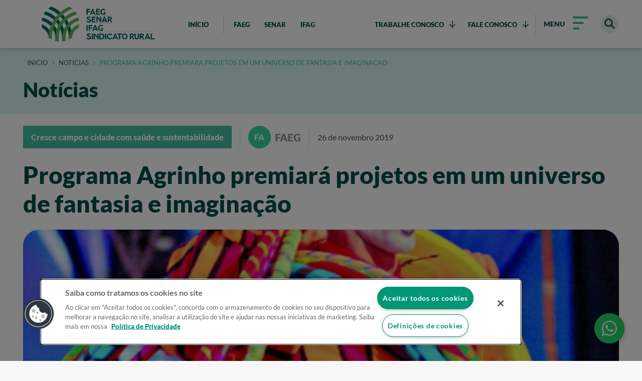

--- FILE ---
content_type: text/html; charset=UTF-8
request_url: https://sistemafaeg.com.br/noticias/programa-agrinho-premiara-projetos-em-um-universo-de-fantasia-e-imaginacao
body_size: 13173
content:
<!DOCTYPE html>
 

                        
<html lang="pt-BR">
<head>
    <meta charset="UTF-8">
<meta name="viewport" content="width=device-width, initial-scale=1.0">

<!-- Theme colors -->
<meta name="msapplication-TileColor" content="#ffffff" />
<meta name="theme-color" content="#fff" />
<!-- End Theme colors -->

<!-- Favicons -->
<link rel="icon" type="image/png" sizes="16x16" href="/dist/img/favicon-16x16.ico" />
<!-- End Favicons -->

	




<title>
	Programa agrinho premiará projetos em um universo de fantasia e imaginação | Sistema Faeg Senar
</title>



    

		
<meta name="title" content="Programa Agrinho premiará projetos em um universo de fantasia e imaginação - Sistema FAEG">
<meta name="description" content="">
<meta name="keywords" content="" />
<meta itemprop="image" content="https://sistemafaeg.com.br/storage/arquivos/_300x300_crop_center-center_90_none/c01d59b012af3553998b94b67e2aaa50.png">

<meta property="og:title" content="Programa Agrinho premiará projetos em um universo de fantasia e imaginação - Sistema FAEG">
<meta property="og:description" content="">
<meta property="og:image" content="https://sistemafaeg.com.br/storage/arquivos/_300x300_crop_center-center_90_none/c01d59b012af3553998b94b67e2aaa50.png">
<meta property="og:site_name" content="Sistema FAEG">
<meta property="og:locale" content="pt_BR">
<meta property="og:type" content="website">

<!-- Size of image. Any size up to 300. Anything above 300px will not work in WhatsApp -->
<meta property="og:image:width" content="300">
<meta property="og:image:height" content="300">

    <script type="text/javascript" src="/ruxitagentjs_ICA7NQVfqrux_10327251022105625.js" data-dtconfig="rid=RID_-202926294|rpid=584021171|domain=sistemafaeg.com.br|reportUrl=/rb_bf01975jqn|app=0ce7e7685747b9b9|owasp=1|featureHash=ICA7NQVfqrux|msl=153600|rdnt=1|uxrgce=1|cuc=xkb57qtj|srms=2,1,0,0%2Ftextarea%2Cinput%2Cselect%2Coption;0%2Fdatalist;0%2Fform%20button;0%2F%5Bdata-dtrum-input%5D;0%2F.data-dtrum-input;1%2F%5Edata%28%28%5C-.%2B%24%29%7C%24%29|mel=100000|expw=1|dpvc=1|lastModification=1766616497333|postfix=xkb57qtj|tp=500,50,0|srbbv=2|agentUri=/ruxitagentjs_ICA7NQVfqrux_10327251022105625.js"></script><link rel="preload" as="style" onload="this.onload=null;this.rel='stylesheet'" href="/dist/icons.css"/>
    <link rel="preload" as="style" onload="this.onload=null;this.rel='stylesheet'" href="/dist/typography.css"/>
    <link rel="stylesheet" rel="preload" as="style" href="/dist/styles.min.css?c=a9bac6a5cac62e22a80d8f6fa840d1e7f3fe295e"/>

    <!-- Início do aviso de consentimento de cookies OneTrust para sistemafaeg.com.br -->
            <script async src="https://cdn.cookielaw.org/scripttemplates/otSDKStub.js"  type="text/javascript" charset="UTF-8" data-domain-script="c41b6c9f-2cb3-40e6-9a52-4133738c851c" ></script>
        <script async type="text/javascript">
            function OptanonWrapper() { }
        </script>
        <!-- Final do aviso de consentimento de cookies OneTrust para sistemafaeg.com.br -->

    <script async>
        (function(i,s,o,g,r,a,m){i['GoogleAnalyticsObject']=r;i[r]=i[r]||function(){
        (i[r].q=i[r].q||[]).push(arguments)},i[r].l=1*new Date();a=s.createElement(o),
        m=s.getElementsByTagName(o)[0];a.async=1;a.src=g;m.parentNode.insertBefore(a,m)
        })(window,document,'script','https://www.google-analytics.com/analytics.js','ga');

        ga('create', 'UA-24400284-1', 'auto');
        ga('send', 'pageview');

    </script>
      <!-- Facebook Pixel Code -->
    <script async>
      !function(f,b,e,v,n,t,s)
      {if(f.fbq)return;n=f.fbq=function(){n.callMethod?
      n.callMethod.apply(n,arguments):n.queue.push(arguments)};
      if(!f._fbq)f._fbq=n;n.push=n;n.loaded=!0;n.version='2.0';
      n.queue=[];t=b.createElement(e);t.async=!0;
      t.src=v;s=b.getElementsByTagName(e)[0];
      s.parentNode.insertBefore(t,s)}(window, document,'script',
      'https://connect.facebook.net/en_US/fbevents.js');
      fbq('init', '194938339389030');
      fbq('track', 'PageView');
      </script>
      <noscript><img height="1" width="1" style="display:none"
      src="https://www.facebook.com/tr?id=194938339389030&ev=PageView&noscript=1"
      /></noscript>
      <!-- End Facebook Pixel Code -->

      <!-- Global site tag (gtag.js) - Google Ads: 10783713276 -->
      <script async src="https://www.googletagmanager.com/gtag/js?id=AW-10783713276"></script>
      <script async>
        window.dataLayer = window.dataLayer || [];
        function gtag(){dataLayer.push(arguments);}
        gtag('js', new Date());

        gtag('config', 'AW-10783713276');
    </script>

    <!-- Google Tag Manager -->
    <script async>(function(w,d,s,l,i){w[l]=w[l]||[];w[l].push({'gtm.start':
    new Date().getTime(),event:'gtm.js'});var f=d.getElementsByTagName(s)[0],
    j=d.createElement(s),dl=l!='dataLayer'?'&l='+l:'';j.async=true;j.src=
    'https://www.googletagmanager.com/gtm.js?id='+i+dl;f.parentNode.insertBefore(j,f);
    })(window,document,'script','dataLayer','GTM-526P7K8');</script>
    <!-- End Google Tag Manager -->
    <!-- Google Tag Manager (noscript) -->
    <noscript><iframe src="https://www.googletagmanager.com/ns.html?id=GTM-526P7K8"
    height="0" width="0" style="display:none;visibility:hidden"></iframe></noscript>
    <!-- End Google Tag Manager (noscript) -->


    
    <script async type="text/javascript">
        window.csrfTokenName = "CRAFT_CSRF_TOKEN";
        window.csrfTokenValue = "xw_fDZ1r\u002DMQRa340M2dh727hatlN9RzgPgMqKuPVJNj7E0swUitGLfJosXzYO6qBfyAcRlEhNbgPlDr0eIJls29FXV\u002Dtg0qdtGMbRyRKfm8\u003D";
    </script>

</head>

<body class="bg-white faeg">
                        <header class="header  bg-white shadow ">
                            
<div class="main-header flex flex--align-center">
    <div class="container">
        <div class="main-header__content flex flex--between">
            <div class="flex main-header__box">
                <a class="main-header__logo mr-md" href="/" aria-label="Home do projeto">
                    <figure  class="img-full" >
    
    <img src="/dist/img/logos/main.svg" 
        alt="Logo" 
         class="img-full"  
         width="240"  
         height="70"          
    />

    
    
    
</figure>
                </a>
                <a href="/" class="btn btn--xxs rounded--lg  bg-transparent text-green-900 "><b class="text--2xs font-black">INÍCIO</b></a>

                <div class="flex flex--align-center ml-md">
                    <div class="pl-sm">
                        <a href="/faeg" class="btn btn--xxs rounded--lg text-green-900  bg-transparent text-green-900 "><b class="text--2xs font-black">FAEG</b></a>
                        <a href="/senar" class="btn btn--xxs rounded--lg text-green-900  bg-transparent text-green-900 "><b class="text--2xs font-black">SENAR</b></a>
                        <a href="https://ifag.org.br/" target="_blank" rel="noopener noreferrer" class="btn btn--xxs rounded--lg text-green-900  bg-transparent text-green-900 "><b class="text--2xs font-black">IFAG</b></a>
                    </div>
                </div>
            </div>

            
                                            
                <div class="main-header__links flex flex--align-center" id="header-links">
                    <div class="py-md flex flex--between list">
                                                    <div class="main-header__links--list">
                                                                                                                                
                                                                                                    
                                <div class="main-header__link workwithus-content text-green-900 flex flex--align-center">
                                                                            <span class="btn btn--xxs rounded--lg hover-text-green-300-h py-md zzindex-1 bg-transparent text-green-900">
                                            <b class="text--2xs font-black">TRABALHE CONOSCO</b>
                                            <i class="fa-regular fa-arrow-down ml-sm"></i>
                                        </span>
                                                                                                                                                                                                                                                                                                

                                                                                        
                                                                                        
                                            <a
                                                class="btn btn--xxs rounded--lg workwithus-content--accreditation  hover-text-green-300-h py-md bg-white"
                                                href="https://sistemafaeg.com.br/credenciamento"
                                                target="_blank"
                                            >
                                                <b class="text--3xs font-black">CREDENCIAMENTO</b>
                                            </a>
                                                                                                                                                                                                                        

                                                                                                                                                                                    
                                                                                        
                                            <a
                                                class="btn btn--xxs rounded--lg workwithus-content--accreditation-2  hover-text-green-300-h py-md bg-white"
                                                href="https://sistemafaeg.com.br/trabalhe-conosco"
                                                target="_blank"
                                            >
                                                <b class="text--3xs font-black">SELEÇÃO</b>
                                            </a>
                                                                                                            </div>
                            </div>
                                                    <div class="main-header__links--list">
                                                                                                                                
                                                                                                                                                                                
                                <div class="main-header__link workwithus-content text-green-900 flex flex--align-center">
                                                                            <span class="btn btn--xxs rounded--lg hover-text-green-300-h py-md zzindex-1 bg-transparent text-green-900">
                                            <b class="text--2xs font-black">FALE CONOSCO</b>
                                            <i class="fa-regular fa-arrow-down ml-sm"></i>
                                        </span>
                                                                                                                                                                                                                                                                                                

                                                                                        
                                                                                        
                                            <a
                                                class="btn btn--xxs rounded--lg workwithus-content--accreditation not-last hover-text-green-300-h py-md bg-white"
                                                href="https://www.cnabrasil.org.br/fale-conosco/senar?hash=5829"
                                                target="_blank"
                                            >
                                                <b class="text--3xs font-black">SENAR</b>
                                            </a>
                                                                                                                                                                                                                        

                                                                                                                                                                                    
                                                                                        
                                            <a
                                                class="btn btn--xxs rounded--lg workwithus-content--accreditation-2 not-last hover-text-green-300-h py-md bg-white"
                                                href="https://ifag.org.br/fale-conosco"
                                                target="_blank"
                                            >
                                                <b class="text--3xs font-black">IFAG</b>
                                            </a>
                                                                                                                                                                                                                        

                                                                                                                                                                                    
                                                                                        
                                            <a
                                                class="btn btn--xxs rounded--lg workwithus-content--accreditation-3 not-last hover-text-green-300-h py-md bg-white"
                                                href="https://sistemafaeg.com.br/contato/"
                                                target=""
                                            >
                                                <b class="text--3xs font-black">FAEG</b>
                                            </a>
                                                                                                                                                                                                                        

                                                                                                                                                                                    
                                                                                        
                                            <a
                                                class="btn btn--xxs rounded--lg workwithus-content--accreditation-4 not-last hover-text-green-300-h py-md bg-white"
                                                href="https://sistemafaeg.com.br/ajuda"
                                                target="_blank"
                                            >
                                                <b class="text--3xs font-black">PERGUNTAS FREQUENTES</b>
                                            </a>
                                                                                                            </div>
                            </div>
                                            </div>
                </div>
            
            <div class="flex main-header__btn-icons flex--align-center">
                <button class="btn bg-transparent text-green-900" data-action="toggle-submenu">
                    <span class="abrir flex flex--align-center">
                        <p class="mr-md text--3xs">MENU</p>
                        <i class="mr-sm fa-regular fa-bars-sort text--lg font-black text-green-300-h"></i>
                    </span>
                </button>
                <a href="/buscar" class="bg-green-150 p-sm" aria-label="Buscar"><i class="fa-solid fa-magnifying-glass text--md"></i></a>
                <button class="btn bg-transparent text-primary hidden" data-action="return-submenu">
                    <div class="flex flex--center">
                        <i class="text--4md fa-regular fa-angle-left mr-xs"></i>
                        <span class="font-black mr-sm">VOLTAR</span>
                    </div>
                </button>
            </div>
        </div>
    </div>

    <div class="header-submenu bg-white">
    <div class="shadow flex bg-white">
        <div class="container flex flex--align-center flex--between">
            <a class="main-header__logo mr-md" href="/" aria-label="Home do projeto">
                <figure  class="img-full" >
    
    <img src="/dist/img/logos/main.svg" 
        alt="Logo" 
         class="img-full"  
         width="250"  
         height="80"          
    />

    
    
    
</figure>
            </a>
            <div class="actions flex">
                <a href="/ajuda" class="btn btn--xxs rounded--lg hover-text-green-300-h py-md bg-transparent text-green-900" data-action="ajuda-submenu">AJUDA</a>
                <button class="btn btn--xxs rounded--lg hover-text-green-300-h py-md bg-transparent text-green-900 flex flex--align-center" data-action="close-submenu">
                    <div class="flex flex--align-center">
                        <span class="text-sm">FECHAR</span>
                        <i class="fa-solid fa-xmark text--lg ml-md text-green-300-h"></i>
                    </div>
                </button>
            </div>
        </div>
    </div>
    <div class="container header-submenu--content">
        <div class="row py-xl p-py-md">
            <div class="header-submenu__intro col-xl-7">
                <div class="row">
                    <div class="col-7 flex flex--center-x flex--align-center">
                        <div class="texts flex flex--column">
                            <span class="text-green-900  block text--lg  font-black mb-md">O seu próximo passo no <span class="text-green-300-h text--lg">campo goiano</span> começa agora!</span>
                            <span class="header-submenu--subtitle text-grey text--sm font-black">Conheça todas as possibilidades que o Sistema FAEG oferece a você:</span>

                            <ul class="header-submenu__list mt-lg">
                                <li class="text-primary flex mb-md">
                                    <figure  class="bg-primary mr-md" >
    
    <img src="/dist/img/icones/mao-semeando.svg" 
        alt="Logo" 
         
         width="50"  
         height="50"          
    />

    
    
    
</figure>
                                    <div class="cursor--pointer" data-action="modal-cadeia-produtiva" data-url="persona-produtora-rural">
                                        <span class="text-primary text--md font-black font-italic">Quero produzir mais e melhor</span>
                                        <p class="text-grey-600">Acesse conteúdos para sua cadeia de produção</p>
                                    </div>
                                </li>
                                <li class="text-primary flex mb-md">
                                    <figure  class="bg-primary mr-md" >
    
    <img src="/dist/img/icones/chapeu-formatura.svg" 
        alt="Logo" 
         
         width="50"  
         height="50"          
    />

    
    
    
</figure>
                                    <div class="cursor--pointer" data-action="modal-cadeia-produtiva" data-url="persona-estudante">
                                        <span class="text-primary text--md font-black font-italic">Quero aprender e crescer com o agro</span>
                                        <p  class="text-grey-600">Encontre oportunidades de ampliar seus conhecimentos</p>
                                    </div>
                                </li>

                                                                                                <li class="text-primary flex mb-md">
                                    <figure  class="bg-primary mr-md" >
    
    <img src="https://sistemafaeg.com.br/storage/arquivos/lampada-com-planta.svg" 
        alt="Logo" 
         
         width="50"  
         height="50"          
    />

    
    
    
</figure>
                                    <div class="cursor--pointer" data-action="modal-cadeia-produtiva" data-url="persona-quero-empreender-no-campo">
                                        <span class="text-primary text--md font-black font-italic">Quero novas soluções para o campo</span>
                                        <p class="text-grey-600">Confira conteúdos para alcançar melhores resultados</p>
                                    </div>
                                </li>

                                <li class="text-primary flex mb-md">
                                    <figure  class="bg-primary mr-md" >
    
    <img src="/dist/img/icones/maos.svg" 
        alt="Logo" 
         
         width="50"  
         height="50"          
    />

    
    
    
</figure>
                                    <a href="/persona-promocao-social">
                                        <span class="text-primary text--md font-black font-italic">Quero mais qualidade de vida</span>
                                        <p class="text-grey-600">Conheça as iniciativas de promoção social</p>
                                    </a>
                                </li>
                            </ul>
                        </div>
                    </div>
                    <div class="col-5">
                        <div class="actions flex flex--column">
                            <ul class="list">
                                <li class="mb-lg">
                                    <a href="/" class="hover-text-green-300-h">
                                        <p class="font-black text-green-950">Início</p>
                                    </a>
                                </li>
                                <li class="mb-lg">
                                    <a href="/noticias" class="hover-text-green-300-h">
                                        <p class="font-black text-green-950">Notícias</p>
                                        <span>Acesse noticías do agro….</span>
                                    </a>
                                </li>
                                <li class="mb-lg">
                                    <a href="/acervo-digital" class="hover-text-green-300-h">
                                        <p class="font-black text-green-950">Acervo digital</p>
                                        <span>Vídeos, Podcasts, Publicações e galeria de fotos.</span>
                                    </a>
                                </li>
                                <li class="mb-lg">
                                    <a href="/faeg/educacao" class="hover-text-green-300-h">
                                        <p class="font-black text-green-950">Educação</p>
                                        <span>Cursos, Treinamentos, Formação técnica e certificados…</span>
                                    </a>
                                </li>
                                <li class="mb-lg">
                                    <a href="/senar/programas-e-servicos" class="hover-text-green-300-h">
                                        <p class="font-black text-green-950">Programas e Serviços</p>
                                        <span>Saiba mais</span>
                                    </a>
                                </li>
                                <li class="mb-lg">
                                    <a href="/eventos" class="hover-text-green-300-h">
                                        <p class="font-black text-green-950">Eventos</p>
                                        <span>Saiba mais</span>
                                    </a>
                                </li>
                                <li class="mb-lg">
                                    <a href="/persona-promocao-social" class="hover-text-green-300-h">
                                        <p class="font-black text-green-950">Promoção Social</p>
                                        <span>Saiba mais</span>
                                    </a>
                                </li>
                                <li class="mb-lg">
                                    <a href="/politicas-de-privacidade" class="hover-text-green-300-h">
                                        <p class="font-black text-green-950">Politicas de Privacidade</p>
                                        <span>Saiba mais</span>
                                    </a>
                                </li>

                                
                                                                                                                                                        <li class="mb-lg">
                                                <p class="font-black text-green-950" data-action="open-dropdown">TRABALHE CONOSCO <i class="fa-regular fa-angle-up"></i></p>
                                                <ul class="list list--unstyled">
                                                                                                            <li class="list__item">
                                                            <a 
                                                                href="https://sistemafaeg.com.br/credenciamento" 
                                                                class="text--2xs link flex flex--align-center py-sm text-green-950"
                                                                target="_blank"                                                            >
                                                                CREDENCIAMENTO
                                                            </a>
                                                        </li>
                                                                                                            <li class="list__item">
                                                            <a 
                                                                href="https://sistemafaeg.com.br/trabalhe-conosco" 
                                                                class="text--2xs link flex flex--align-center py-sm text-green-950"
                                                                target="_blank"                                                            >
                                                                SELEÇÃO
                                                            </a>
                                                        </li>
                                                                                                    </ul>
                                            </li>
                                                                                                                                                                <li class="mb-lg">
                                                <p class="font-black text-green-950" data-action="open-dropdown">FALE CONOSCO <i class="fa-regular fa-angle-up"></i></p>
                                                <ul class="list list--unstyled">
                                                                                                            <li class="list__item">
                                                            <a 
                                                                href="https://www.cnabrasil.org.br/fale-conosco/senar?hash=5829" 
                                                                class="text--2xs link flex flex--align-center py-sm text-green-950"
                                                                target="_blank"                                                            >
                                                                SENAR
                                                            </a>
                                                        </li>
                                                                                                            <li class="list__item">
                                                            <a 
                                                                href="https://ifag.org.br/fale-conosco" 
                                                                class="text--2xs link flex flex--align-center py-sm text-green-950"
                                                                target="_blank"                                                            >
                                                                IFAG
                                                            </a>
                                                        </li>
                                                                                                            <li class="list__item">
                                                            <a 
                                                                href="https://sistemafaeg.com.br/contato/" 
                                                                class="text--2xs link flex flex--align-center py-sm text-green-950"
                                                                                                                            >
                                                                FAEG
                                                            </a>
                                                        </li>
                                                                                                            <li class="list__item">
                                                            <a 
                                                                href="https://sistemafaeg.com.br/ajuda" 
                                                                class="text--2xs link flex flex--align-center py-sm text-green-950"
                                                                target="_blank"                                                            >
                                                                PERGUNTAS FREQUENTES
                                                            </a>
                                                        </li>
                                                                                                    </ul>
                                            </li>
                                                                                                            
                                <li class="mb-lg header-submenu__home">
                                    <a href="/faeg" class="hover-text-green-300-h">
                                        <p class="font-black text-green-950">FAEG</p>
                                        <span>Saiba mais</span>
                                    </a>
                                </li>
                                <li class="mb-lg header-submenu__home">
                                    <a href="/senar" class="hover-text-green-300-h">
                                        <p class="font-black text-green-950">SENAR</p>
                                        <span>Saiba mais</span>
                                    </a>
                                </li>
                                <li class="mb-lg header-submenu__home">
                                    <a href="/ifag" class="hover-text-green-300-h">
                                        <p class="font-black text-green-950">IFAG</p>
                                        <span>Saiba mais</span>
                                    </a>
                                </li>
                            </ul>
                        </div>
                    </div>
                </div>
            </div>
            <div class="header-submenu__submenu col flex flex--center-x flex--align-center">
                <div class="flex gap">
                    <div class="col-3" id="submenu-faesc">
                        <h3 class="text--md text-green-700">FAEG</h3>
                        <ul class="list col">
                            <li class="block"><a href="/faeg" class="py-sm block text-green-950 hover-text-green-300-h">Início</a></li>
                            <li class="block"><a href="/faeg/institucional/" class="py-sm block text-green-950 hover-text-green-300-h">Conheça a FAEG</a></li>
                        </ul>
                    </div>
                    <div class="col-3">
                        <h3 class="text--md text-green-700">SENAR</h3>
                        <ul class="list col">
                            <li class="block"><a href="/senar/" class="py-sm block text-green-950 hover-text-green-300-h">Início</a></li>
                            <li class="block"><a href="/senar/institucional" class="py-sm block text-green-950 hover-text-green-300-h">Conheça o SENAR</a></li>
                            <li class="block"><a href="/senar/acervo-digital/" class="py-sm block text-green-950 hover-text-green-300-h">Acervo digital</a></li>
                            <li class="block"><a href="/senar/arrecadacao" class="py-sm block text-green-950 hover-text-green-300-h">Arrecadação</a></li>
                        </ul>

                    </div>
                    <div class="col-3">
                        <h3 class="text--md text-green-700">IFAG</h3>
                        <ul class="list col">
                            <li class="block"><a href="https://ifag.org.br/" target="_blank" class="py-sm block text-green-950 hover-text-green-300-h">Início</a></li>
                            <li class="block"><a href="https://ifag.org.br/institucional" target="_blank" class="py-sm block text-green-950 hover-text-green-300-h">Conheça o IFAG</a></li>
                            <li class="block"><a href="https://ifag.org.br/programas-e-servicos" target="_blank" class="py-sm block text-green-950 hover-text-green-300-h">Programas e Serviços</a></li>
                            <li class="block"><a href="https://ifag.org.br/publicacoes" target="_blank" class="py-sm block text-green-950 hover-text-green-300-h">Publicações</a></li>
                            <li class="block"><a href="https://ifag.org.br/acesso-a-informacao" target="_blank" class="py-sm block text-green-950 hover-text-green-300-h">Acesso à Informação</a></li>
                                                    </ul>
                    </div>
                </div>
            </div>
        </div>
    </div>
</div>
</div>
</header>

            
    <main>
        <div class="modal-container" style="display: none;"></div>
            
    <section class="bg-green-200 mb-lg">
        <div class="container">
            <div class="py-lg">
    <ul class="list breadcrumbs uppercase flex">
        <li>
            <a href="/" class="text--2xs">Início</a>
        </li>

        
                    
                                        
            <li>
                <i class="fa-regular fa-chevron-right"></i>
                <a href="/noticias" class="text--2xs">noticias</a>
            </li>
                    
                                                                    
            <li>
                <i class="fa-regular fa-chevron-right"></i>
                <a href="/noticias/programa-agrinho-premiara-projetos-em-um-universo-de-fantasia-e-imaginacao" class="text--2xs">programa agrinho premiara projetos em um universo de fantasia e imaginacao</a>
            </li>
            </ul>
</div>

            <h2 class="text-green-900 text--2lg text--md-xs pb-lg">Notícias</h2>
        </div>
    </section>

    <section class="container">
        <div class="flex flex--align-center flex--nowrap mb-lg content-tags">
                            <div class="pr-md mr-md border-right border-right border-right--grey-100">
                    
    <span class="tag text-white">
        <div class="tag--lg bg-green-300-h">
            <span class="tag__text p-xs font-black">Cresce campo e cidade com saúde e sustentabilidade</span>
        </div>
            </span>

                </div>
                                        <div class="pr-md mr-md border-right border-right border-right--grey-100">
                    <div class="tag tag--company text-white">
    <span class="text--sm tag--company__initials font-black rounded--lg mr-sm">FA</span>
    <span class="text--md font-black text-grey-600">FAEG</span>
</div>
                </div>
                        <div>
                <span class="text--md text--sm-md text-grey-700">26 de novembro 2019</span>
            </div>
        </div>

        <h1 class="text-green-900 mb-lg text--3lg text--md-xs">
            Programa Agrinho premiará projetos em um universo de fantasia e imaginação
                    </h1>

                                    <div class="mb-lg main-banner rounded--lg" style="height:auto;">
                    <figure >
    
    <img src="https://sistemafaeg.com.br/storage/arquivos/_1188x300_crop_center-center_90_none/35374/c01d59b012af3553998b94b67e2aaa50.webp" 
        alt="Imagem" 
         
         
                 
    />

    
    
    
</figure>
                </div>
                    
        <div class="content-redactor mb-xxl mb-xl-xs"><p style="text-align:justify;"><span style="font-weight:bold;"><img src="/storage/arquivos/imagem_63933733163f88.27259707.jpg" style="width:478px;float:left;" class="left" alt="" />De iniciativa do Senar Goiás, circo será tema de cerimônia de premiação dos protagonistas de escolas de todo o Estado de Goiás</span><br /></p><p style="text-align:justify;">Respeitável público, nesta sexta-feira (29), o Programa Agrinho do Senar Goiás, premiará projetos desenvolvidos com o tema "Cresce campo e cidade com saúde e sustentabilidade", às 08h, no Centro de Convenções da PUC-GO, no Jardim Mariliza, em Goiânia.<br /></p><p style="text-align:justify;">Realizado há 12 anos, o programa atua com crianças, jovens e adultos que trabalham durante todo o ano transformando escolas, bairros e cidades com vivências do campo para suprir o público urbano - como cultivos de mandioca, por exemplo; produção e comercialização. A programação do evento tem como inspiração o universo do circo que traz a fantasia, imaginação e sonhos.<br /></p><p style="text-align:justify;">Foram recebidos mais de 8 mil trabalhos e o maior prêmio é um carro zero quilômetro. Os protagonistas deste grande espetáculo vão abrir a mente e o coração para receber também 432 prêmios sendo tablets, smartphones, HD externo, mini caixa de som, TV e moto.<br /></p><p style="text-align:justify;">Cresce campo e cidade com saúde e sustentabilidade<br /></p><p style="text-align:justify;">O programa Agrinho é um instrumento de formação de cidadãos participativos, reflexivos, autônomos e conhecedores dos seus direitos e deveres. Tem nessa edição como tema "Cresce Campo e Cidade com saúde e sustentabilidade", no trabalho de assuntos como: agropecuária, água, alimentação saudável, biodiversidade, cidadania, defensivos agrícolas, empreendedorismo, energias renováveis, esporte, ética, lazer, mudanças climáticas, protagonismo, qualidade de vida, resíduos sólidos, responsabilidade social, saúde e solo.</p><p style="text-align:justify;">Essa aplicabilidade de conhecimentos proporciona uma mudança nas escolas e agrega valor ao que é repassado aos alunos. Saiba mais: <a href="https://sistemafaeg.com.br/faeg/programas-e-servicos/agrinho">https://sistemafaeg.com.br/faeg/programas-e-servicos/agrinho</a></p><p style="text-align:justify;"><br /></p><p style="text-align:justify;"><span>Comunicação Sistema Faeg Senar</span><br /></p></div>

        <div class="mb-xxl mb-xl-xs">
            <div class="border-bottom border-bottom--opacity pb-md mb-xl mb-md-xs">
                <span class="text--5md text--md-xs font-black">Áreas de atuação</span>
            </div>

            <div class="flex categories-news centralize-mobile--md-row">
                                    <div class="btn bg-green-300-h px-sm py-md mr-sm rounded--lg mb-sm">
                        <a href="/buscar?Procurar=&Tipo=noticias&Categoria=cresce-campo-e-cidade-com-saude-e-sustentabilidade&Instituicao=" class="text-white text--sm">Cresce campo e cidade com saúde e sustentabilidade</a>
                    </div>
                            </div>
        </div>
    </section>

    <section class="container mb-xxl mb-xl-xs">
        <h3 class="mb-lg text-green-900 text--3lg text--md-md font-black">Veja também</h3>

        <div class="flex row-cols-1 row-cols-lg-3">
                            <div>
                    <div class="m-sm">
                        
                                                        

        
                                                    
            
                                                                            
                            <div class="card-new  flex flex--align-center bg-white relative">
                    <div class="card-new__wrapper flex flex--column flex--align-center">
                        <picture class="content-image">
                            <source media="(max-width: 450px)" srcset="https://sistemafaeg.com.br/storage/arquivos/Banners/_450x160_crop_center-center_90_none/08fb46d1-0ead-4883-9496-87000f24273e.jpeg">
                            <img src="https://sistemafaeg.com.br/storage/arquivos/Banners/_147x251_crop_center-center_90_none/286243555/08fb46d1-0ead-4883-9496-87000f24273e.webp" 
                                alt=Mapeamento das lavouras de Goiás começou nesta segunda com expedição do Sistema Faeg/Senar/Ifag 
                                width="147" 
                                height="251"
                                                            >
                        </picture>
                    </div>
                    <div class="card-new__content flex flex--column flex--between p-md">
                                                    <p class="text--2xs mb-lg text-grey-600 font-black">
                                <a href="/buscar?Procurar=&Tipo=noticias&Categoria=noticias&Instituicao=">
                                    Notícias
                                </a> 
                            </p>
                                                <div class="card-new__top-content">
                            <p class="card-new__top-content__tag">Notícias</p>
                            <p class="card-new__top-content__date">19/01/2026</p>
                        </div>
                        <h3 class="card-new__content__title text--2md mb-lg text-green-900 limit-4-rows">Mapeamento das lavouras de Goiás começou nesta segunda com expedição do Sistema Faeg/Senar/Ifag </h3>
                        <div class="flex flex--between flex--align-center">
                            <a href="https://sistemafaeg.com.br/noticias/mapeamento-das-lavouras-de-goias-comecou-nesta-segunda-com-expedicao-do-sistema-faeg-senar-ifag" class="card-new__content__link font-bold text--2xs card-new--btn text-green-300-h flex flex--between flex--align-center">
                                                                    <i class="fa-solid fa-plus mr-sm"></i> 
                                    Ler notícia 
                                                            </a>
                                                            <p class="font-bold text--2xs text-green-300-h">
                                    <a class="institution-link" href="/buscar?Procurar=&Tipo=noticias&Categoria=&Instituicao=faeg">
                                        FAEG
                                    </a>
                                </p>
                                                    </div>
                    </div>
                </div>
                                            </div>
                </div>
                            <div>
                    <div class="m-sm">
                        
                                                        

        
                                                    
            
                                                                            
                            <div class="card-new  flex flex--align-center bg-white relative">
                    <div class="card-new__wrapper flex flex--column flex--align-center">
                        <picture class="content-image">
                            <source media="(max-width: 450px)" srcset="https://sistemafaeg.com.br/storage/arquivos/Banners/_450x160_crop_center-center_90_none/Captura-de-tela-2026-01-16-124204_2026-01-16-154546_fyct.png">
                            <img src="https://sistemafaeg.com.br/storage/arquivos/Banners/_147x251_crop_center-center_90_none/284561670/Captura-de-tela-2026-01-16-124204_2026-01-16-154546_fyct.webp" 
                                alt=Novo guia fortalece regras de integração nas cadeias de aves e suínos 
                                width="147" 
                                height="251"
                                                            >
                        </picture>
                    </div>
                    <div class="card-new__content flex flex--column flex--between p-md">
                                                    <p class="text--2xs mb-lg text-grey-600 font-black">
                                <a href="/buscar?Procurar=&Tipo=noticias&Categoria=noticias&Instituicao=">
                                    Notícias
                                </a> 
                            </p>
                                                <div class="card-new__top-content">
                            <p class="card-new__top-content__tag">Notícias</p>
                            <p class="card-new__top-content__date">16/01/2026</p>
                        </div>
                        <h3 class="card-new__content__title text--2md mb-lg text-green-900 limit-4-rows">Novo guia fortalece regras de integração nas cadeias de aves e suínos </h3>
                        <div class="flex flex--between flex--align-center">
                            <a href="https://sistemafaeg.com.br/noticias/novo-guia-fortalece-regras-de-integracao-nas-cadeias-de-aves-e-suinos" class="card-new__content__link font-bold text--2xs card-new--btn text-green-300-h flex flex--between flex--align-center">
                                                                    <i class="fa-solid fa-plus mr-sm"></i> 
                                    Ler notícia 
                                                            </a>
                                                            <p class="font-bold text--2xs text-green-300-h">
                                    <a class="institution-link" href="/buscar?Procurar=&Tipo=noticias&Categoria=&Instituicao=faeg">
                                        FAEG
                                    </a>
                                </p>
                                                    </div>
                    </div>
                </div>
                                            </div>
                </div>
                            <div>
                    <div class="m-sm">
                        
                                                        

        
                                                    
            
                                                                            
                            <div class="card-new  flex flex--align-center bg-white relative">
                    <div class="card-new__wrapper flex flex--column flex--align-center">
                        <picture class="content-image">
                            <source media="(max-width: 450px)" srcset="https://sistemafaeg.com.br/storage/arquivos/Banners/_450x160_crop_center-center_90_none/IMG_1918.jpeg">
                            <img src="https://sistemafaeg.com.br/storage/arquivos/Banners/_147x251_crop_center-center_90_none/284025105/IMG_1918.webp" 
                                alt=Veja como fazer parte de uma das federações jovens de maior destaque do país 
                                width="147" 
                                height="251"
                                                            >
                        </picture>
                    </div>
                    <div class="card-new__content flex flex--column flex--between p-md">
                                                    <p class="text--2xs mb-lg text-grey-600 font-black">
                                <a href="/buscar?Procurar=&Tipo=noticias&Categoria=noticias&Instituicao=">
                                    Notícias
                                </a> 
                            </p>
                                                <div class="card-new__top-content">
                            <p class="card-new__top-content__tag">Notícias</p>
                            <p class="card-new__top-content__date">15/01/2026</p>
                        </div>
                        <h3 class="card-new__content__title text--2md mb-lg text-green-900 limit-4-rows">Veja como fazer parte de uma das federações jovens de maior destaque do país </h3>
                        <div class="flex flex--between flex--align-center">
                            <a href="https://sistemafaeg.com.br/noticias/veja-como-fazer-parte-de-uma-das-federacoes-jovens-de-maior-destaque-do-pais" class="card-new__content__link font-bold text--2xs card-new--btn text-green-300-h flex flex--between flex--align-center">
                                                                    <i class="fa-solid fa-plus mr-sm"></i> 
                                    Ler notícia 
                                                            </a>
                                                            <p class="font-bold text--2xs text-green-300-h">
                                    <a class="institution-link" href="/buscar?Procurar=&Tipo=noticias&Categoria=&Instituicao=faeg">
                                        FAEG
                                    </a>
                                </p>
                                                    </div>
                    </div>
                </div>
                                            </div>
                </div>
                    </div>
    </section>

     <section class="container mb-xxl mb-xl-xs">
        
<div class="banner bg-green-900">
  <div class="slider-banner-container swiper">
    <div class="swiper-wrapper">
        
        
                                    
        
                    <div class="swiper-slide">
                <figure >
    
    <img src="https://sistemafaeg.com.br/storage/arquivos/_1188x318_crop_center-center_90_none/280349855/Campanha_Senar_Campo_Cidade_1118x300.webp" 
        alt="Campanha Senar Campo Cidade 1118x300" 
         
         width="1188"  
         height="318"          
    />

    
    
    
</figure>
                            </div>
                    <div class="swiper-slide">
                <figure >
            <a href="https://sistemafaeg.com.br/acervo-digital/revista-campo" target="_self">
    
    <img src="https://sistemafaeg.com.br/storage/arquivos/_1188x318_crop_center-center_90_none/280349851/Site-Faeg-1118x300px_NOV-2025.webp" 
        alt="Site Faeg 1118x300px NOV 2025" 
         
         width="1188"  
         height="318"          
    />

            </a>
    
    
    
</figure>
                            </div>
                    <div class="swiper-slide">
                <figure >
            <a href="https://inscricaohanker.com.br/3a-corrida-senar-goias" target="_blank">
    
    <img src="https://sistemafaeg.com.br/storage/arquivos/_1188x318_crop_center-center_90_none/280347959/Banner_Senar_2026_1800x480-2.webp" 
        alt="Banner Senar 2026 1800x480 2" 
         
         width="1188"  
         height="318"          
    />

            </a>
    
    
    
</figure>
                            </div>
                    <div class="swiper-slide">
                <figure >
            <a href="https://ead.senargo.org.br/curso/nutricao-do-solo-para-cultivo-de-cana-de-acucar-e-capineira?utm_medium=digital&amp;utm_source=banner&amp;utm_campaign=20251014-senar-goias-banners-lancamento-cultivo-de-cana" target="_blank">
    
    <img src="https://sistemafaeg.com.br/storage/arquivos/_1188x318_crop_center-center_90_none/280315554/20250923-senar-goias-banners-lancamento-cultivo-de-cana-PORTAL-FAEG.webp" 
        alt="20250923 senar goias banners lancamento cultivo de cana PORTAL FAEG" 
         
         width="1188"  
         height="318"          
    />

            </a>
    
    
    
</figure>
                            </div>
            </div>

    <div class="banner__btn-next"></div>
    <div class="banner__btn-prev"></div>
  </div>
</div>

<div class="banner__pagination"></div>    </section>
    </main>

                        <footer class="footer bg-green-900" id="rodape">

  
  <div class="container py-xl">
    <div class="row">
      <div class="col-3">
        <div class="flex mb-md logos">
          <a href="/faeg/" class="col-6">
                        <figure  class="mb-md mr-md" >
    
    <img src="https://sistemafaeg.com.br/storage/arquivos/logo-faeg.svg" 
        alt="Logo Faeg" 
         
         width="116"  
         height="35"          loading="lazy"  
    />

    
    
    
</figure>
          </a>

          <a href="/senar/" class="col-6">
                        <figure  class="mb-md mr-md" >
    
    <img src="https://sistemafaeg.com.br/storage/arquivos/senar.svg" 
        alt="Logo Senar" 
         
         width="116"  
         height="35"          loading="lazy"  
    />

    
    
    
</figure>
          </a>

          <a href="/faeg/sindicatos" class="col-6">
                        <figure  class="mb-md mr-md" >
    
    <img src="https://sistemafaeg.com.br/storage/arquivos/sindicato-rural.svg" 
        alt="Logo Sindicato Rural" 
         
         width="116"  
         height="35"          loading="lazy"  
    />

    
    
    
</figure>
          </a>

          <a href="/ifag/" class="col-6 mb-md">
                        <figure >
    
    <img src="https://sistemafaeg.com.br/storage/arquivos/logo-ifag.svg" 
        alt="Logo Ifag" 
         
         width="116"  
         height="35"          loading="lazy"  
    />

    
    
    
</figure>
          </a>
                  </div>
        <div class="mb-md">
          <p class="text--2xs text-white">Informações</p>
                    <a href="https://wa.me/556230962200" target="_blank"><span class="text-white text--2md"><b class="font-black"><i class="fa-brands fa-whatsapp mr-sm"></i> (62) 3096 2200</b></span></a>
        </div>

        <div class="mb-md">
          <span class="text-white text--2xs"><b class="font-black">E-mail</b></span>
          <div>
                        <a href="mailto:faleconosco@sistemafaeg.com.br"
              class="text--2xs text-white hover-text-green-300-h" target="_blank">faleconosco@sistemafaeg.com.br</a>
          </div>
        </div>

        <div>
                              <span class="text-white text--2xs"><b class="font-black">Endereço</b></span>
          <p class="text--2xs text-white">Rua 87 N.708 - Setor Sul</p>
          <p class="text--2xs text-white">CEP: 74093-300, Goiânia - GO</p>
        </div>
              </div>

      <div class="col-6 center">
        <div class="row">

                                <div class="col">
              <h5 class="text-white text--2xs mb-lg" data-action="open-dropdown">Descubra<i class="fa-regular fa-angle-up"></i> </h5>
              <ul class="list list--unstyled">
              
                                                                                    <li class="list__elementos">
                    <a href="https://sistemafaeg.com.br/noticias" class="text--2xs link text-white block py-sm hover-text-green-300-h">Notícias</a>
                  </li>
                                                                                                    <li class="list__elementos">
                    <a href="https://sistemafaeg.com.br/acervo-digital" class="text--2xs link text-white block py-sm hover-text-green-300-h">Acervo digital</a>
                  </li>
                                                                                                    <li class="list__elementos">
                    <a href="https://sistemafaeg.com.br/faeg/educacao" class="text--2xs link text-white block py-sm hover-text-green-300-h">Educação</a>
                  </li>
                                                                                                    <li class="list__elementos">
                    <a href="https://sistemafaeg.com.br/senar/programas-e-servicos" class="text--2xs link text-white block py-sm hover-text-green-300-h">Programas e Serviços</a>
                  </li>
                                                                                                    <li class="list__elementos">
                    <a href="https://sistemafaeg.com.br/eventos" class="text--2xs link text-white block py-sm hover-text-green-300-h">Eventos</a>
                  </li>
                                                                <li class="list__item transparent-link">
                                                                                                                                          <a class="flex flex--between flex--align-center flex--nowrap text--2xs link text-white py-sm hover-text-green-300-h">Trabalhe conosco<i class="fa-regular fa-arrow-down ml-md"></i> </a>
                                                                                                                                                                    <a href="https://sistemafaeg.com.br/credenciamento" class="transparent-link__1 text--2xs link text-white block py-sm hover-text-green-300-h" target="_blank">Credenciamento</a>
                                                                                                                                                                  <a href="https://sistemafaeg.com.br/trabalhe-conosco" class="transparent-link__1 text--2xs link text-white block py-sm hover-text-green-300-h" target="_blank">Seleção</a>
                                                              </li>
                                                                                                    <li class="list__elementos">
                    <a href="https://sistemafaeg.com.br/politicas-de-privacidade" class="text--2xs link text-white block py-sm hover-text-green-300-h">Políticas de privacidade</a>
                  </li>
                                            </ul>
            </div>
          
                                <div class="col">
              <h5 class="text-white text--2xs mb-lg" data-action="open-dropdown">FAEG<i class="fa-regular fa-angle-up"></i> </h5>
              <ul class="list list--unstyled">
              
                                                                                    <li class="list__elementos">
                    <a href="https://sistemafaeg.com.br/faeg/institucional" class="text--2xs link text-white block py-sm hover-text-green-300-h">Conheça a FAEG</a>
                  </li>
                                                                                                    <li class="list__elementos">
                    <a href="https://sistemafaeg.com.br/faeg/transparencia-e-prestacao-de-contas" class="text--2xs link text-white block py-sm hover-text-green-300-h">Transparência</a>
                  </li>
                                                                                                    <li class="list__elementos">
                    <a href="https://sistemafaeg.com.br/faeg/sindicatos" class="text--2xs link text-white block py-sm hover-text-green-300-h">Sindicatos</a>
                  </li>
                                            </ul>
            </div>
          
                                <div class="col">
              <h5 class="text-white text--2xs mb-lg" data-action="open-dropdown">SENAR<i class="fa-regular fa-angle-up"></i> </h5>
              <ul class="list list--unstyled">
              
                                                                                    <li class="list__elementos">
                    <a href="https://sistemafaeg.com.br/senar/institucional/" class="text--2xs link text-white block py-sm hover-text-green-300-h">Conheça o SENAR</a>
                  </li>
                                                                <li class="list__item transparent-link">
                                                                                                                                          <a class="flex flex--between flex--align-center flex--nowrap text--2xs link text-white py-sm hover-text-green-300-h">Transparência<i class="fa-regular fa-arrow-down ml-md"></i> </a>
                                                                                                                                                                    <a href="http://app3.cna.org.br/transparencia/#GO-2019-0" class="transparent-link__1 text--2xs link text-white block py-sm hover-text-green-300-h" target="_blank">A partir de 2019</a>
                                                                                                                                                                  <a href="https://sistemafaeg.com.br/senar/transparencia-e-prestacao-de-contas" class="transparent-link__1 text--2xs link text-white block py-sm hover-text-green-300-h" target="">Anos anteriores</a>
                                                              </li>
                                                                                                    <li class="list__elementos">
                    <a href="https://sistemafaeg.com.br/senar/politicas-de-privacidade" class="text--2xs link text-white block py-sm hover-text-green-300-h">Política de Privacidade</a>
                  </li>
                                                                                                    <li class="list__elementos">
                    <a href="https://sistemafaeg.com.br/senar/arrecadacao" class="text--2xs link text-white block py-sm hover-text-green-300-h">Arrecadação</a>
                  </li>
                                                                                                    <li class="list__elementos">
                    <a href="http://app3.cna.org.br/transparencia/?gestaoLicitacaoAndamento-GO-2019-491" class="text--2xs link text-white block py-sm hover-text-green-300-h">Licitações</a>
                  </li>
                                            </ul>
            </div>
          
                                <div class="col">
              <h5 class="text-white text--2xs mb-lg" data-action="open-dropdown">IFAG<i class="fa-regular fa-angle-up"></i> </h5>
              <ul class="list list--unstyled">
              
                                                                                    <li class="list__elementos">
                    <a href="https://ifag.org.br/institucional" class="text--2xs link text-white block py-sm hover-text-green-300-h">Conheça o IFAG</a>
                  </li>
                                                                                                    <li class="list__elementos">
                    <a href="https://ifag.org.br/programas-e-servicos" class="text--2xs link text-white block py-sm hover-text-green-300-h">Programas e Serviços</a>
                  </li>
                                                                                                    <li class="list__elementos">
                    <a href="https://ifag.org.br/publicacoes" class="text--2xs link text-white block py-sm hover-text-green-300-h">Publicações</a>
                  </li>
                                                                                                    <li class="list__elementos">
                    <a href="https://ifag.org.br/acesso-a-informacao" class="text--2xs link text-white block py-sm hover-text-green-300-h">Acesso à Informação</a>
                  </li>
                                            </ul>
            </div>
          
          
                                <div class="col-auto">
              <h5 class="text-white text--2xs mb-lg" data-action="open-dropdown">Nossas redes <i class="fa-regular fa-angle-up"></i></h5>

                <ul class="list list--unstyled">
                  
                                                                                                                                                                                  

                    <li class="list__item">
                      <a href="https://twitter.com/sistemafaeg" target="_blank" class="text--2xs link flex flex--align-center py-sm">
                        <div class="icon-rounded icon-rounded--xs bg-green-300-h ">
                          <figure >
    
    <img src="https://sistemafaeg.com.br/storage/arquivos/small-green-h-twitter.svg" 
        alt="/sistemafaeg" 
         
         width="25"  
         height="25"          
    />

    
    
    
</figure>
                        </div>
                        <span class="text-white hover-text-green-300-h ml-sm">/sistemafaeg</span>
                      </a>
                    </li>
                                                                                                                                                                                  

                    <li class="list__item">
                      <a href="https://www.instagram.com/sistemafaeg/" target="_blank" class="text--2xs link flex flex--align-center py-sm">
                        <div class="icon-rounded icon-rounded--xs bg-green-300-h ">
                          <figure >
    
    <img src="https://sistemafaeg.com.br/storage/arquivos/small-green-h-instagram.svg" 
        alt="@sistemafaeg" 
         
         width="25"  
         height="25"          
    />

    
    
    
</figure>
                        </div>
                        <span class="text-white hover-text-green-300-h ml-sm">@sistemafaeg</span>
                      </a>
                    </li>
                                                                                                                                                                                  

                    <li class="list__item">
                      <a href="https://www.facebook.com/SistemaFaeg/" target="_blank" class="text--2xs link flex flex--align-center py-sm">
                        <div class="icon-rounded icon-rounded--xs bg-green-300-h ">
                          <figure >
    
    <img src="https://sistemafaeg.com.br/storage/arquivos/small-green-h-facebook.svg" 
        alt="/SistemaFaeg" 
         
         width="25"  
         height="25"          
    />

    
    
    
</figure>
                        </div>
                        <span class="text-white hover-text-green-300-h ml-sm">/SistemaFaeg</span>
                      </a>
                    </li>
                                                                                                                                                                                  

                    <li class="list__item">
                      <a href="https://www.flickr.com/photos/sistemafaeg/albums" target="_blank" class="text--2xs link flex flex--align-center py-sm">
                        <div class="icon-rounded icon-rounded--xs bg-green-300-h ">
                          <figure >
    
    <img src="https://sistemafaeg.com.br/storage/arquivos/small-green-h-flickr.svg" 
        alt="/sistemafaeg" 
         
         width="25"  
         height="25"          
    />

    
    
    
</figure>
                        </div>
                        <span class="text-white hover-text-green-300-h ml-sm">/sistemafaeg</span>
                      </a>
                    </li>
                                                                                                                                                                                  

                    <li class="list__item">
                      <a href="https://www.youtube.com/user/SistemaFaeg/" target="_blank" class="text--2xs link flex flex--align-center py-sm">
                        <div class="icon-rounded icon-rounded--xs bg-green-300-h ">
                          <figure >
    
    <img src="https://sistemafaeg.com.br/storage/arquivos/small-green-h-youtube.svg" 
        alt="/SistemaFaeg" 
         
         width="25"  
         height="25"          
    />

    
    
    
</figure>
                        </div>
                        <span class="text-white hover-text-green-300-h ml-sm">/SistemaFaeg</span>
                      </a>
                    </li>
                                                                                                                                                                                  

                    <li class="list__item">
                      <a href="https://br.linkedin.com/company/senar-ar-go" target="_blank" class="text--2xs link flex flex--align-center py-sm">
                        <div class="icon-rounded icon-rounded--xs bg-green-300-h ">
                          <figure >
    
    <img src="https://sistemafaeg.com.br/storage/arquivos/small-green-h-linkedin.svg" 
        alt="/sistemafaeg" 
         
         width="25"  
         height="25"          
    />

    
    
    
</figure>
                        </div>
                        <span class="text-white hover-text-green-300-h ml-sm">/sistemafaeg</span>
                      </a>
                    </li>
                                                                                                                                                                                                                                                                        

                    <li class="list__item">
                      <a href="http://fluig.sistemafaeg.org.br/" target="_blank" class="text--2xs link flex flex--align-center py-sm">
                        <div class="icon-rounded icon-rounded--xs bg-green-300-h flex flex--center-x flex--align-center">
                          <figure >
    
    <img src="https://sistemafaeg.com.br/storage/arquivos/fluig.svg" 
        alt="Fluig" 
         
         width="14"  
         height="14"          
    />

    
    
    
</figure>
                        </div>
                        <span class="text-white hover-text-green-300-h ml-sm">Fluig</span>
                      </a>
                    </li>
                                                                                                                                                                                                                                                                        

                    <li class="list__item">
                      <a href="http://webmail.senar-go.com.br/" target="_blank" class="text--2xs link flex flex--align-center py-sm">
                        <div class="icon-rounded icon-rounded--xs bg-green-300-h flex flex--center-x flex--align-center">
                          <figure >
    
    <img src="https://sistemafaeg.com.br/storage/arquivos/webmail.svg" 
        alt="Gmail" 
         
         width="14"  
         height="14"          
    />

    
    
    
</figure>
                        </div>
                        <span class="text-white hover-text-green-300-h ml-sm">Gmail</span>
                      </a>
                    </li>
                                  </ul>
            </div>
          
        </div>
      </div>

      <div class="col-3">
        <div class="flex mb-md logos-mobile">
          <a href="/senar/" class="col-6">
            <div class="m-sm">
              <figure >
    
    <img src="https://sistemafaeg.com.br/storage/arquivos/logo-faeg.svg" 
        alt="Logo" 
         class="img-full"  
         width="116"  
         height="35"          
    />

    
    
    
</figure>
            </div>
          </a>

          <a href="/senar/" class="col-6">
            <div class="m-sm">
              <figure >
    
    <img src="https://sistemafaeg.com.br/storage/arquivos/senar.svg" 
        alt="Logo" 
         class="img-full"  
         width="116"  
         height="35"          
    />

    
    
    
</figure>
            </div>
          </a>

          <a href="/senar/" class="col-6">
            <div class="m-sm">
              <figure >
    
    <img src="https://sistemafaeg.com.br/storage/arquivos/sindicato-rural.svg" 
        alt="Logo" 
         class="img-full"  
         width="116"  
         height="35"          
    />

    
    
    
</figure>
            </div>
          </a>

          <a href="/ifag/" class="col-6">
            <div class="m-sm">
              <figure >
    
    <img src="https://sistemafaeg.com.br/storage/arquivos/logo-ifag.svg" 
        alt="Logo" 
         class="img-full"  
         width="116"  
         height="35"          
    />

    
    
    
</figure>
            </div>
          </a>
        </div>

        
        <div class="newsletter mb-sm">
    <h4><p><span class="text-white text--2sm font-light">Receba novidades por</span><strong class="text-white font-black text--lg"> e-mail</strong></p></h4>
    </div>

<form id="form-newsletter" novalidate form-validade>
    <fieldset class="input-group relative text-green-300-h mb-sm">
            <input
            type="text"
            id="newsletter-nome"
            name="newsletter-nome"
            data-errorMessage="*Campo inválido"
            data-messageError="Revise seus dados"
            class="input rounded--md"
            data-minlength="3"
            value=""
             required="1"              placeholder="Seu nome"              autocomplete="on"                     >
                <i class="fa-regular fa-triangle-exclamation icon-error text-danger"></i>
        <span class="error-message font-italic text-danger pl-md" id="newsletter-nome-message-error"></span>
        <button data-action="clear" type="button" class="btn bg-transparent text-grey-800"><i class="text--2xs fa-regular fa-xmark"></i></button>
    </fieldset>
    <fieldset class="input-group relative text-green-300-h mb-sm">
            <input
            type="text"
            id="newsletter-email"
            name="newsletter-email"
            data-errorMessage="*Campo inválido"
            data-messageError="Revise seus dados"
            class="input rounded--md"
            data-minlength="3"
            value=""
             required="1"              placeholder="Seu e-mail"              autocomplete="on"                     >
                <i class="fa-regular fa-triangle-exclamation icon-error text-danger"></i>
        <span class="error-message font-italic text-danger pl-md" id="newsletter-email-message-error"></span>
        <button data-action="clear" type="button" class="btn bg-transparent text-grey-800"><i class="text--2xs fa-regular fa-xmark"></i></button>
    </fieldset>
    <fieldset class="input-group relative text-green-300-h mb-sm">
            <input
            type="text"
            id="newsletter-telefone"
            name="newsletter-telefone"
            data-errorMessage="*Campo inválido"
            data-messageError="Revise seus dados"
            class="input rounded--md"
            data-minlength="3"
            value=""
             required="1"              placeholder="Seu telefone"              autocomplete="on"                     >
                <i class="fa-regular fa-triangle-exclamation icon-error text-danger"></i>
        <span class="error-message font-italic text-danger pl-md" id="newsletter-telefone-message-error"></span>
        <button data-action="clear" type="button" class="btn bg-transparent text-grey-800"><i class="text--2xs fa-regular fa-xmark"></i></button>
    </fieldset>
    <div>
        <p class="text-white text--xs">Ao encaminhar minhas informações, declaro estar ciente que meus dados pessoais serão tratados conforme o <a href="/politicas-de-privacidade" class="font-bold text-white">Aviso de Privacidade.</a></p>
    </div>
    <button type="submit" class="btn btn--xxs rounded--lg text-white m-none mt-md">Quero receber novidades</button>
</form>
      </div>
    </div>
  </div>

  <div class="text-center copyright pb-md">
    <p>© FAEG 2026 - TODOS OS DIREITOS RESERVADOS</p>
  </div>
</footer>            
            <div class="floating-button">
	<a href="https://wa.me/556230962200" target="_blank" aria-label="Whatsapp"></a>
	<div class="flex flex--center-x flex--align-center">
		<figure >
    
    <img src="/dist/img/icones/btn-whatsapp.svg" 
        alt="Imagem" 
         
         width="60"  
         height="60"          
    />

    
    
    
</figure>
	</div>
</div>
    
    <script async src="https://mozilla.github.io/pdf.js/build/pdf.js"></script>
    <script type="text/javascript" rel="preload" src="/dist/select.js"></script>
    <script type="text/javascript" rel="preload" src="/dist/scripts.min.js?c=a9bac6a5cac62e22a80d8f6fa840d1e7f3fe295e"></script>

    <!-- Below is the link that users can use to open Preferences Center to change their preferences. Do not modify the ID parameter. Place it where appropriate, style it as needed. -->
        
    <script type="text/javascript" async src="https://d335luupugsy2.cloudfront.net/js/loader-scripts/2b03e8d0-b1b2-4df9-90e3-eb422854c74c-loader.js" ></script>
</body>
</html>


--- FILE ---
content_type: text/html;charset=utf-8
request_url: https://pageview-notify.rdstation.com.br/send
body_size: -74
content:
19168bd9-09df-4cf1-a62f-2d3ba63479b3

--- FILE ---
content_type: text/css
request_url: https://sistemafaeg.com.br/dist/icons.css
body_size: 57698
content:
.fa{font-family:var(--fa-style-family, "Font Icons");font-weight:var(--fa-style,900)}.fa,.fa-brands,.fa-duotone,.fa-regular,.fa-solid,.fab,.fad,.fal,.far,.fat{-moz-osx-font-smoothing:grayscale;-webkit-font-smoothing:antialiased;display:var(--fa-display,inline-block);font-style:normal;font-variant:normal;line-height:1;text-rendering:auto}.fa-border{border-color:var(--fa-border-color,#eee);border-radius:var(--fa-border-radius,.1em);border-style:var(--fa-border-style,solid);border-width:var(--fa-border-width,.08em);padding:var(--fa-border-padding,.2em .25em .15em)}.fa-pull-left{float:left;margin-right:var(--fa-pull-margin,.3em)}.fa-pull-right{float:right;margin-left:var(--fa-pull-margin,.3em)}.fa-rotate-90{-webkit-transform:rotate(90deg);transform:rotate(90deg)}.fa-rotate-180{-webkit-transform:rotate(180deg);transform:rotate(180deg)}.fa-rotate-270{-webkit-transform:rotate(270deg);transform:rotate(270deg)}.fa-flip-horizontal{-webkit-transform:scale(-1,1);transform:scale(-1,1)}.fa-flip-vertical{-webkit-transform:scale(1,-1);transform:scale(1,-1)}.fa-flip-both,.fa-flip-horizontal.fa-flip-vertical{-webkit-transform:scale(-1,-1);transform:scale(-1,-1)}.fa-rotate-by{-webkit-transform:rotate(var(--fa-rotate-angle,none));transform:rotate(var(--fa-rotate-angle,none))}.fa-0::before{content:"\30"}.fa-1::before{content:"\31"}.fa-2::before{content:"\32"}.fa-3::before{content:"\33"}.fa-4::before{content:"\34"}.fa-5::before{content:"\35"}.fa-6::before{content:"\36"}.fa-7::before{content:"\37"}.fa-8::before{content:"\38"}.fa-9::before{content:"\39"}.fa-00::before{content:"\e467"}.fa-360-degrees::before{content:"\e2dc"}.fa-a::before{content:"\41"}.fa-abacus::before{content:"\f640"}.fa-accent-grave::before{content:"\60"}.fa-acorn::before{content:"\f6ae"}.fa-address-book::before,.fa-contact-book::before{content:"\f2b9"}.fa-address-card::before,.fa-contact-card::before,.fa-vcard::before{content:"\f2bb"}.fa-air-conditioner::before{content:"\f8f4"}.fa-airplay::before{content:"\e089"}.fa-alarm-clock::before{content:"\f34e"}.fa-alarm-exclamation::before{content:"\f843"}.fa-alarm-plus::before{content:"\f844"}.fa-alarm-snooze::before{content:"\f845"}.fa-album::before{content:"\f89f"}.fa-album-collection::before{content:"\f8a0"}.fa-alicorn::before{content:"\f6b0"}.fa-alien::before{content:"\f8f5"}.fa-alien-8bit::before,.fa-alien-monster::before{content:"\f8f6"}.fa-align-center::before{content:"\f037"}.fa-align-justify::before{content:"\f039"}.fa-align-left::before{content:"\f036"}.fa-align-right::before{content:"\f038"}.fa-align-slash::before{content:"\f846"}.fa-alt::before{content:"\e08a"}.fa-amp-guitar::before{content:"\f8a1"}.fa-ampersand::before{content:"\26"}.fa-anchor::before{content:"\f13d"}.fa-angel::before{content:"\f779"}.fa-angle::before{content:"\e08c"}.fa-angle-90::before{content:"\e08d"}.fa-angle-down::before{content:"\f107"}.fa-angle-left::before{content:"\f104"}.fa-angle-right::before{content:"\f105"}.fa-angle-up::before{content:"\f106"}.fa-angle-double-down::before,.fa-angles-down::before{content:"\f103"}.fa-angle-double-left::before,.fa-angles-left::before{content:"\f100"}.fa-angle-double-right::before,.fa-angles-right::before{content:"\f101"}.fa-angle-double-up::before,.fa-angles-up::before{content:"\f102"}.fa-ankh::before{content:"\f644"}.fa-apartment::before{content:"\e468"}.fa-aperture::before{content:"\e2df"}.fa-apostrophe::before{content:"\27"}.fa-apple-core::before{content:"\e08f"}.fa-apple-alt::before,.fa-apple-whole::before{content:"\f5d1"}.fa-archway::before{content:"\f557"}.fa-arrow-down::before{content:"\f063"}.fa-arrow-down-1-9::before,.fa-sort-numeric-asc::before,.fa-sort-numeric-down::before{content:"\f162"}.fa-arrow-down-9-1::before,.fa-sort-numeric-desc::before,.fa-sort-numeric-down-alt::before{content:"\f886"}.fa-arrow-down-a-z::before,.fa-sort-alpha-asc::before,.fa-sort-alpha-down::before{content:"\f15d"}.fa-arrow-down-arrow-up::before,.fa-sort-alt::before{content:"\f883"}.fa-arrow-down-big-small::before,.fa-sort-size-down::before{content:"\f88c"}.fa-arrow-down-from-dotted-line::before{content:"\e090"}.fa-arrow-down-from-line::before,.fa-arrow-from-top::before{content:"\f345"}.fa-arrow-down-left::before{content:"\e091"}.fa-arrow-down-left-and-arrow-up-right-to-center::before{content:"\e092"}.fa-arrow-down-long::before,.fa-long-arrow-down::before{content:"\f175"}.fa-arrow-down-right::before{content:"\e093"}.fa-arrow-down-short-wide::before,.fa-sort-amount-desc::before,.fa-sort-amount-down-alt::before{content:"\f884"}.fa-arrow-down-small-big::before,.fa-sort-size-down-alt::before{content:"\f88d"}.fa-arrow-down-square-triangle::before,.fa-sort-shapes-down-alt::before{content:"\f889"}.fa-arrow-down-to-bracket::before{content:"\e094"}.fa-arrow-down-to-dotted-line::before{content:"\e095"}.fa-arrow-down-to-line::before,.fa-arrow-to-bottom::before{content:"\f33d"}.fa-arrow-down-to-square::before{content:"\e096"}.fa-arrow-down-triangle-square::before,.fa-sort-shapes-down::before{content:"\f888"}.fa-arrow-down-wide-short::before,.fa-sort-amount-asc::before,.fa-sort-amount-down::before{content:"\f160"}.fa-arrow-down-z-a::before,.fa-sort-alpha-desc::before,.fa-sort-alpha-down-alt::before{content:"\f881"}.fa-arrow-left::before{content:"\f060"}.fa-arrow-from-right::before,.fa-arrow-left-from-line::before{content:"\f344"}.fa-arrow-left-long::before,.fa-long-arrow-left::before{content:"\f177"}.fa-arrow-left-long-to-line::before{content:"\e3d4"}.fa-arrow-left-to-line::before,.fa-arrow-to-left::before{content:"\f33e"}.fa-arrow-pointer::before,.fa-mouse-pointer::before{content:"\f245"}.fa-arrow-right::before{content:"\f061"}.fa-arrow-right-arrow-left::before,.fa-exchange::before{content:"\f0ec"}.fa-arrow-right-from-bracket::before,.fa-sign-out::before{content:"\f08b"}.fa-arrow-from-left::before,.fa-arrow-right-from-line::before{content:"\f343"}.fa-arrow-right-long::before,.fa-long-arrow-right::before{content:"\f178"}.fa-arrow-right-long-to-line::before{content:"\e3d5"}.fa-arrow-right-to-bracket::before,.fa-sign-in::before{content:"\f090"}.fa-arrow-right-to-line::before,.fa-arrow-to-right::before{content:"\f340"}.fa-arrow-left-rotate::before,.fa-arrow-rotate-back::before,.fa-arrow-rotate-backward::before,.fa-arrow-rotate-left::before,.fa-undo::before{content:"\f0e2"}.fa-arrow-right-rotate::before,.fa-arrow-rotate-forward::before,.fa-arrow-rotate-right::before,.fa-redo::before{content:"\f01e"}.fa-arrow-trend-down::before{content:"\e097"}.fa-arrow-trend-up::before{content:"\e098"}.fa-arrow-turn-down::before,.fa-level-down::before{content:"\f149"}.fa-arrow-turn-down-left::before{content:"\e2e1"}.fa-arrow-turn-down-right::before{content:"\e3d6"}.fa-arrow-turn-up::before,.fa-level-up::before{content:"\f148"}.fa-arrow-up::before{content:"\f062"}.fa-arrow-up-1-9::before,.fa-sort-numeric-up::before{content:"\f163"}.fa-arrow-up-9-1::before,.fa-sort-numeric-up-alt::before{content:"\f887"}.fa-arrow-up-a-z::before,.fa-sort-alpha-up::before{content:"\f15e"}.fa-arrow-up-arrow-down::before,.fa-sort-up-down::before{content:"\e099"}.fa-arrow-up-big-small::before,.fa-sort-size-up::before{content:"\f88e"}.fa-arrow-up-from-bracket::before{content:"\e09a"}.fa-arrow-up-from-dotted-line::before{content:"\e09b"}.fa-arrow-from-bottom::before,.fa-arrow-up-from-line::before{content:"\f342"}.fa-arrow-up-from-square::before{content:"\e09c"}.fa-arrow-up-left::before{content:"\e09d"}.fa-arrow-up-left-from-circle::before{content:"\e09e"}.fa-arrow-up-long::before,.fa-long-arrow-up::before{content:"\f176"}.fa-arrow-up-right::before{content:"\e09f"}.fa-arrow-up-right-and-arrow-down-left-from-center::before{content:"\e0a0"}.fa-arrow-up-right-from-square::before,.fa-external-link::before{content:"\f08e"}.fa-arrow-up-short-wide::before,.fa-sort-amount-up-alt::before{content:"\f885"}.fa-arrow-up-small-big::before,.fa-sort-size-up-alt::before{content:"\f88f"}.fa-arrow-up-square-triangle::before,.fa-sort-shapes-up-alt::before{content:"\f88b"}.fa-arrow-up-to-dotted-line::before{content:"\e0a1"}.fa-arrow-to-top::before,.fa-arrow-up-to-line::before{content:"\f341"}.fa-arrow-up-triangle-square::before,.fa-sort-shapes-up::before{content:"\f88a"}.fa-arrow-up-wide-short::before,.fa-sort-amount-up::before{content:"\f161"}.fa-arrow-up-z-a::before,.fa-sort-alpha-up-alt::before{content:"\f882"}.fa-arrows-cross::before{content:"\e0a2"}.fa-arrows-from-dotted-line::before{content:"\e0a3"}.fa-arrows-from-line::before{content:"\e0a4"}.fa-arrows-h::before,.fa-arrows-left-right::before{content:"\f07e"}.fa-arrows-maximize::before,.fa-expand-arrows::before{content:"\f31d"}.fa-arrows-minimize::before,.fa-compress-arrows::before{content:"\e0a5"}.fa-arrows-repeat::before,.fa-repeat-alt::before{content:"\f364"}.fa-arrows-repeat-1::before,.fa-repeat-1-alt::before{content:"\f366"}.fa-arrows-retweet::before,.fa-retweet-alt::before{content:"\f361"}.fa-arrows-rotate::before,.fa-refresh::before,.fa-sync::before{content:"\f021"}.fa-arrows-to-dotted-line::before{content:"\e0a6"}.fa-arrows-to-line::before{content:"\e0a7"}.fa-arrows-up-down::before,.fa-arrows-v::before{content:"\f07d"}.fa-arrows-up-down-left-right::before,.fa-arrows::before{content:"\f047"}.fa-asterisk::before{content:"\2a"}.fa-at::before{content:"\40"}.fa-atom::before{content:"\f5d2"}.fa-atom-alt::before,.fa-atom-simple::before{content:"\f5d3"}.fa-audio-description::before{content:"\f29e"}.fa-audio-description-slash::before{content:"\e0a8"}.fa-austral-sign::before{content:"\e0a9"}.fa-avocado::before{content:"\e0aa"}.fa-award::before{content:"\f559"}.fa-award-simple::before{content:"\e0ab"}.fa-axe::before{content:"\f6b2"}.fa-axe-battle::before{content:"\f6b3"}.fa-b::before{content:"\42"}.fa-baby::before{content:"\f77c"}.fa-baby-carriage::before,.fa-carriage-baby::before{content:"\f77d"}.fa-backpack::before{content:"\f5d4"}.fa-backward::before{content:"\f04a"}.fa-backward-fast::before,.fa-fast-backward::before{content:"\f049"}.fa-backward-step::before,.fa-step-backward::before{content:"\f048"}.fa-bacon::before{content:"\f7e5"}.fa-bacteria::before{content:"\e059"}.fa-bacterium::before{content:"\e05a"}.fa-badge::before{content:"\f335"}.fa-badge-check::before{content:"\f336"}.fa-badge-dollar::before{content:"\f645"}.fa-badge-percent::before{content:"\f646"}.fa-badge-sheriff::before{content:"\f8a2"}.fa-badger-honey::before{content:"\f6b4"}.fa-badminton::before{content:"\e33a"}.fa-bag-shopping::before,.fa-shopping-bag::before{content:"\f290"}.fa-bagel::before{content:"\e3d7"}.fa-bags-shopping::before{content:"\f847"}.fa-baguette::before{content:"\e3d8"}.fa-bahai::before{content:"\f666"}.fa-baht-sign::before{content:"\e0ac"}.fa-ball-pile::before{content:"\f77e"}.fa-balloon::before{content:"\e2e3"}.fa-balloons::before{content:"\e2e4"}.fa-ballot::before{content:"\f732"}.fa-ballot-check::before{content:"\f733"}.fa-ban::before,.fa-cancel::before{content:"\f05e"}.fa-ban-bug::before,.fa-debug::before{content:"\f7f9"}.fa-ban-parking::before,.fa-parking-circle-slash::before{content:"\f616"}.fa-ban-smoking::before,.fa-smoking-ban::before{content:"\f54d"}.fa-banana::before{content:"\e2e5"}.fa-band-aid::before,.fa-bandage::before{content:"\f462"}.fa-bangladeshi-taka-sign::before{content:"\e2e6"}.fa-banjo::before{content:"\f8a3"}.fa-bank::before,.fa-institution::before,.fa-university::before{content:"\f19c"}.fa-barcode::before{content:"\f02a"}.fa-barcode-read::before{content:"\f464"}.fa-barcode-scan::before{content:"\f465"}.fa-bars::before,.fa-navicon::before{content:"\f0c9"}.fa-bars-filter::before{content:"\e0ad"}.fa-bars-progress::before,.fa-tasks-alt::before{content:"\f828"}.fa-bars-sort::before{content:"\e0ae"}.fa-bars-staggered::before,.fa-reorder::before,.fa-stream::before{content:"\f550"}.fa-baseball-ball::before,.fa-baseball::before{content:"\f433"}.fa-baseball-bat-ball::before{content:"\f432"}.fa-basket-shopping::before,.fa-shopping-basket::before{content:"\f291"}.fa-basket-shopping-simple::before,.fa-shopping-basket-alt::before{content:"\e0af"}.fa-basketball-ball::before,.fa-basketball::before{content:"\f434"}.fa-basketball-hoop::before{content:"\f435"}.fa-bat::before{content:"\f6b5"}.fa-bath::before,.fa-bathtub::before{content:"\f2cd"}.fa-battery-bolt::before{content:"\f376"}.fa-battery-0::before,.fa-battery-empty::before{content:"\f244"}.fa-battery-exclamation::before{content:"\e0b0"}.fa-battery-5::before,.fa-battery-full::before,.fa-battery::before{content:"\f240"}.fa-battery-3::before,.fa-battery-half::before{content:"\f242"}.fa-battery-1::before,.fa-battery-low::before{content:"\e0b1"}.fa-battery-2::before,.fa-battery-quarter::before{content:"\f243"}.fa-battery-slash::before{content:"\f377"}.fa-battery-4::before,.fa-battery-three-quarters::before{content:"\f241"}.fa-bed::before{content:"\f236"}.fa-bed-bunk::before{content:"\f8f8"}.fa-bed-empty::before{content:"\f8f9"}.fa-bed-alt::before,.fa-bed-front::before{content:"\f8f7"}.fa-bed-pulse::before,.fa-procedures::before{content:"\f487"}.fa-bee::before{content:"\e0b2"}.fa-beer-foam::before,.fa-beer-mug::before{content:"\e0b3"}.fa-beer-mug-empty::before,.fa-beer::before{content:"\f0fc"}.fa-bell::before{content:"\f0f3"}.fa-bell-concierge::before,.fa-concierge-bell::before{content:"\f562"}.fa-bell-exclamation::before{content:"\f848"}.fa-bell-on::before{content:"\f8fa"}.fa-bell-plus::before{content:"\f849"}.fa-bell-school::before{content:"\f5d5"}.fa-bell-school-slash::before{content:"\f5d6"}.fa-bell-slash::before{content:"\f1f6"}.fa-bells::before{content:"\f77f"}.fa-bench-tree::before{content:"\e2e7"}.fa-bezier-curve::before{content:"\f55b"}.fa-bicycle::before{content:"\f206"}.fa-binary::before{content:"\e33b"}.fa-binary-circle-check::before{content:"\e33c"}.fa-binary-lock::before{content:"\e33d"}.fa-binary-slash::before{content:"\e33e"}.fa-binoculars::before{content:"\f1e5"}.fa-biohazard::before{content:"\f780"}.fa-bird::before{content:"\e469"}.fa-bitcoin-sign::before{content:"\e0b4"}.fa-blanket::before{content:"\f498"}.fa-blanket-fire::before{content:"\e3da"}.fa-blender::before{content:"\f517"}.fa-blender-phone::before{content:"\f6b6"}.fa-blinds::before{content:"\f8fb"}.fa-blinds-open::before{content:"\f8fc"}.fa-blinds-raised::before{content:"\f8fd"}.fa-block::before{content:"\e46a"}.fa-block-brick::before,.fa-wall-brick::before{content:"\e3db"}.fa-block-brick-fire::before,.fa-firewall::before{content:"\e3dc"}.fa-block-question::before{content:"\e3dd"}.fa-block-quote::before{content:"\e0b5"}.fa-blog::before{content:"\f781"}.fa-blueberries::before{content:"\e2e8"}.fa-bold::before{content:"\f032"}.fa-bolt::before,.fa-zap::before{content:"\f0e7"}.fa-bolt-auto::before{content:"\e0b6"}.fa-bolt-slash::before{content:"\e0b8"}.fa-bomb::before{content:"\f1e2"}.fa-bone::before{content:"\f5d7"}.fa-bone-break::before{content:"\f5d8"}.fa-bong::before{content:"\f55c"}.fa-book::before{content:"\f02d"}.fa-book-arrow-right::before{content:"\e0b9"}.fa-book-arrow-up::before{content:"\e0ba"}.fa-atlas::before,.fa-book-atlas::before{content:"\f558"}.fa-bible::before,.fa-book-bible::before{content:"\f647"}.fa-book-alt::before,.fa-book-blank::before{content:"\f5d9"}.fa-book-bookmark::before{content:"\e0bb"}.fa-book-circle-arrow-right::before{content:"\e0bc"}.fa-book-circle-arrow-up::before{content:"\e0bd"}.fa-book-copy::before{content:"\e0be"}.fa-book-font::before{content:"\e0bf"}.fa-book-heart::before{content:"\f499"}.fa-book-journal-whills::before,.fa-journal-whills::before{content:"\f66a"}.fa-book-medical::before{content:"\f7e6"}.fa-book-open::before{content:"\f518"}.fa-book-open-alt::before,.fa-book-open-cover::before{content:"\e0c0"}.fa-book-open-reader::before,.fa-book-reader::before{content:"\f5da"}.fa-book-quran::before,.fa-quran::before{content:"\f687"}.fa-book-law::before,.fa-book-section::before{content:"\e0c1"}.fa-book-dead::before,.fa-book-skull::before{content:"\f6b7"}.fa-book-sparkles::before,.fa-book-spells::before{content:"\f6b8"}.fa-book-tanakh::before,.fa-tanakh::before{content:"\f827"}.fa-book-user::before{content:"\f7e7"}.fa-bookmark::before{content:"\f02e"}.fa-bookmark-slash::before{content:"\e0c2"}.fa-books::before{content:"\f5db"}.fa-books-medical::before{content:"\f7e8"}.fa-boombox::before{content:"\f8a5"}.fa-boot::before{content:"\f782"}.fa-boot-heeled::before{content:"\e33f"}.fa-booth-curtain::before{content:"\f734"}.fa-border-all::before{content:"\f84c"}.fa-border-bottom::before{content:"\f84d"}.fa-border-bottom-right::before,.fa-border-style-alt::before{content:"\f854"}.fa-border-center-h::before{content:"\f89c"}.fa-border-center-v::before{content:"\f89d"}.fa-border-inner::before{content:"\f84e"}.fa-border-left::before{content:"\f84f"}.fa-border-none::before{content:"\f850"}.fa-border-outer::before{content:"\f851"}.fa-border-right::before{content:"\f852"}.fa-border-top::before{content:"\f855"}.fa-border-style::before,.fa-border-top-left::before{content:"\f853"}.fa-bow-arrow::before{content:"\f6b9"}.fa-bowl-chopsticks::before{content:"\e2e9"}.fa-bowl-chopsticks-noodles::before{content:"\e2ea"}.fa-bowl-hot::before,.fa-soup::before{content:"\f823"}.fa-bowl-rice::before{content:"\e2eb"}.fa-bowl-scoop::before,.fa-bowl-shaved-ice::before{content:"\e3de"}.fa-bowl-scoops::before{content:"\e3df"}.fa-bowl-soft-serve::before{content:"\e46b"}.fa-bowl-spoon::before{content:"\e3e0"}.fa-bowling-ball::before{content:"\f436"}.fa-bowling-ball-pin::before{content:"\e0c3"}.fa-bowling-pins::before{content:"\f437"}.fa-box::before{content:"\f466"}.fa-archive::before,.fa-box-archive::before{content:"\f187"}.fa-box-ballot::before{content:"\f735"}.fa-box-check::before{content:"\f467"}.fa-box-circle-check::before{content:"\e0c4"}.fa-box-dollar::before,.fa-box-usd::before{content:"\f4a0"}.fa-box-heart::before{content:"\f49d"}.fa-box-open::before{content:"\f49e"}.fa-box-full::before,.fa-box-open-full::before{content:"\f49c"}.fa-box-alt::before,.fa-box-taped::before{content:"\f49a"}.fa-box-tissue::before{content:"\e05b"}.fa-boxes-alt::before,.fa-boxes-stacked::before,.fa-boxes::before{content:"\f468"}.fa-boxing-glove::before,.fa-glove-boxing::before{content:"\f438"}.fa-bracket-curly-left::before,.fa-bracket-curly::before{content:"\7b"}.fa-bracket-curly-right::before{content:"\7d"}.fa-bracket-round::before,.fa-parenthesis::before{content:"\28"}.fa-bracket-round-right::before{content:"\29"}.fa-bracket-left::before,.fa-bracket-square::before,.fa-bracket::before{content:"\5b"}.fa-bracket-square-right::before{content:"\5d"}.fa-brackets-curly::before{content:"\f7ea"}.fa-brackets-round::before,.fa-parentheses::before{content:"\e0c5"}.fa-brackets-square::before,.fa-brackets::before{content:"\f7e9"}.fa-braille::before{content:"\f2a1"}.fa-brain::before{content:"\f5dc"}.fa-brain-arrow-curved-right::before,.fa-mind-share::before{content:"\f677"}.fa-brain-circuit::before{content:"\e0c6"}.fa-brake-warning::before{content:"\e0c7"}.fa-brazilian-real-sign::before{content:"\e46c"}.fa-bread-loaf::before{content:"\f7eb"}.fa-bread-slice::before{content:"\f7ec"}.fa-bread-slice-butter::before{content:"\e3e1"}.fa-briefcase::before{content:"\f0b1"}.fa-briefcase-arrow-right::before{content:"\e2f2"}.fa-briefcase-blank::before{content:"\e0c8"}.fa-briefcase-medical::before{content:"\f469"}.fa-brightness::before{content:"\e0c9"}.fa-brightness-low::before{content:"\e0ca"}.fa-bring-forward::before{content:"\f856"}.fa-bring-front::before{content:"\f857"}.fa-broccoli::before{content:"\e3e2"}.fa-broom::before{content:"\f51a"}.fa-broom-ball::before,.fa-quidditch-broom-ball::before,.fa-quidditch::before{content:"\f458"}.fa-browser::before{content:"\f37e"}.fa-browsers::before{content:"\e0cb"}.fa-brush::before{content:"\f55d"}.fa-bug::before{content:"\f188"}.fa-building::before{content:"\f1ad"}.fa-buildings::before{content:"\e0cc"}.fa-bullhorn::before{content:"\f0a1"}.fa-bullseye::before{content:"\f140"}.fa-bullseye-arrow::before{content:"\f648"}.fa-bullseye-pointer::before{content:"\f649"}.fa-burger::before,.fa-hamburger::before{content:"\f805"}.fa-burger-cheese::before,.fa-cheeseburger::before{content:"\f7f1"}.fa-burger-fries::before{content:"\e0cd"}.fa-burger-glass::before{content:"\e0ce"}.fa-burger-lettuce::before{content:"\e3e3"}.fa-burger-soda::before{content:"\f858"}.fa-burrito::before{content:"\f7ed"}.fa-bus::before{content:"\f207"}.fa-bus-school::before{content:"\f5dd"}.fa-bus-alt::before,.fa-bus-simple::before{content:"\f55e"}.fa-briefcase-clock::before,.fa-business-time::before{content:"\f64a"}.fa-butter::before{content:"\e3e4"}.fa-c::before{content:"\43"}.fa-cabin::before{content:"\e46d"}.fa-cabinet-filing::before{content:"\f64b"}.fa-cable-car::before{content:"\e0cf"}.fa-cactus::before{content:"\f8a7"}.fa-birthday-cake::before,.fa-cake-candles::before,.fa-cake::before{content:"\f1fd"}.fa-cake-slice::before,.fa-shortcake::before{content:"\e3e5"}.fa-calculator::before{content:"\f1ec"}.fa-calculator-alt::before,.fa-calculator-simple::before{content:"\f64c"}.fa-calendar::before{content:"\f133"}.fa-calendar-arrow-down::before,.fa-calendar-download::before{content:"\e0d0"}.fa-calendar-arrow-up::before,.fa-calendar-upload::before{content:"\e0d1"}.fa-calendar-check::before{content:"\f274"}.fa-calendar-circle-exclamation::before{content:"\e46e"}.fa-calendar-circle-minus::before{content:"\e46f"}.fa-calendar-circle-plus::before{content:"\e470"}.fa-calendar-circle-user::before{content:"\e471"}.fa-calendar-clock::before,.fa-calendar-time::before{content:"\e0d2"}.fa-calendar-day::before{content:"\f783"}.fa-calendar-alt::before,.fa-calendar-days::before{content:"\f073"}.fa-calendar-exclamation::before{content:"\f334"}.fa-calendar-heart::before{content:"\e0d3"}.fa-calendar-image::before{content:"\e0d4"}.fa-calendar-lines::before,.fa-calendar-note::before{content:"\e0d5"}.fa-calendar-lines-pen::before{content:"\e472"}.fa-calendar-minus::before{content:"\f272"}.fa-calendar-edit::before,.fa-calendar-pen::before{content:"\f333"}.fa-calendar-plus::before{content:"\f271"}.fa-calendar-range::before{content:"\e0d6"}.fa-calendar-star::before{content:"\f736"}.fa-calendar-week::before{content:"\f784"}.fa-calendar-times::before,.fa-calendar-xmark::before{content:"\f273"}.fa-calendars::before{content:"\e0d7"}.fa-camcorder::before,.fa-video-handheld::before{content:"\f8a8"}.fa-camera-alt::before,.fa-camera::before{content:"\f030"}.fa-camera-cctv::before,.fa-cctv::before{content:"\f8ac"}.fa-camera-movie::before{content:"\f8a9"}.fa-camera-polaroid::before{content:"\f8aa"}.fa-camera-retro::before{content:"\f083"}.fa-camera-rotate::before{content:"\e0d8"}.fa-camera-home::before,.fa-camera-security::before{content:"\f8fe"}.fa-camera-slash::before{content:"\e0d9"}.fa-camera-viewfinder::before,.fa-screenshot::before{content:"\e0da"}.fa-camera-web::before,.fa-webcam::before{content:"\f832"}.fa-camera-web-slash::before,.fa-webcam-slash::before{content:"\f833"}.fa-campfire::before{content:"\f6ba"}.fa-campground::before{content:"\f6bb"}.fa-can-food::before{content:"\e3e6"}.fa-candle-holder::before{content:"\f6bc"}.fa-candy::before{content:"\e3e7"}.fa-candy-bar::before,.fa-chocolate-bar::before{content:"\e3e8"}.fa-candy-cane::before{content:"\f786"}.fa-candy-corn::before{content:"\f6bd"}.fa-cannabis::before{content:"\f55f"}.fa-capsules::before{content:"\f46b"}.fa-automobile::before,.fa-car::before{content:"\f1b9"}.fa-battery-car::before,.fa-car-battery::before{content:"\f5df"}.fa-car-bolt::before{content:"\e341"}.fa-car-building::before{content:"\f859"}.fa-car-bump::before{content:"\f5e0"}.fa-car-bus::before{content:"\f85a"}.fa-car-circle-bolt::before{content:"\e342"}.fa-car-crash::before{content:"\f5e1"}.fa-car-garage::before{content:"\f5e2"}.fa-car-mirrors::before{content:"\e343"}.fa-car-alt::before,.fa-car-rear::before{content:"\f5de"}.fa-car-side::before{content:"\f5e4"}.fa-car-side-bolt::before{content:"\e344"}.fa-car-tilt::before{content:"\f5e5"}.fa-car-wash::before{content:"\f5e6"}.fa-car-mechanic::before,.fa-car-wrench::before{content:"\f5e3"}.fa-caravan::before{content:"\f8ff"}.fa-caravan-alt::before,.fa-caravan-simple::before{content:"\e000"}.fa-card-club::before{content:"\e3e9"}.fa-card-diamond::before{content:"\e3ea"}.fa-card-heart::before{content:"\e3eb"}.fa-card-spade::before{content:"\e3ec"}.fa-cards::before{content:"\e3ed"}.fa-caret-down::before{content:"\f0d7"}.fa-caret-left::before{content:"\f0d9"}.fa-caret-right::before{content:"\f0da"}.fa-caret-up::before{content:"\f0d8"}.fa-carrot::before{content:"\f787"}.fa-cars::before{content:"\f85b"}.fa-cart-arrow-down::before{content:"\f218"}.fa-cart-arrow-up::before{content:"\e3ee"}.fa-cart-circle-arrow-down::before{content:"\e3ef"}.fa-cart-circle-arrow-up::before{content:"\e3f0"}.fa-cart-circle-check::before{content:"\e3f1"}.fa-cart-circle-exclamation::before{content:"\e3f2"}.fa-cart-circle-plus::before{content:"\e3f3"}.fa-cart-circle-xmark::before{content:"\e3f4"}.fa-cart-flatbed::before,.fa-dolly-flatbed::before{content:"\f474"}.fa-cart-flatbed-boxes::before,.fa-dolly-flatbed-alt::before{content:"\f475"}.fa-cart-flatbed-empty::before,.fa-dolly-flatbed-empty::before{content:"\f476"}.fa-cart-flatbed-suitcase::before,.fa-luggage-cart::before{content:"\f59d"}.fa-cart-minus::before{content:"\e0db"}.fa-cart-plus::before{content:"\f217"}.fa-cart-shopping::before,.fa-shopping-cart::before{content:"\f07a"}.fa-cart-shopping-fast::before{content:"\e0dc"}.fa-cart-xmark::before{content:"\e0dd"}.fa-cash-register::before{content:"\f788"}.fa-betamax::before,.fa-cassette-betamax::before{content:"\f8a4"}.fa-cassette-tape::before{content:"\f8ab"}.fa-cassette-vhs::before,.fa-vhs::before{content:"\f8ec"}.fa-castle::before{content:"\e0de"}.fa-cat::before{content:"\f6be"}.fa-cat-space::before{content:"\e001"}.fa-cauldron::before{content:"\f6bf"}.fa-cedi-sign::before{content:"\e0df"}.fa-cent-sign::before{content:"\e3f5"}.fa-certificate::before{content:"\f0a3"}.fa-chair::before{content:"\f6c0"}.fa-chair-office::before{content:"\f6c1"}.fa-blackboard::before,.fa-chalkboard::before{content:"\f51b"}.fa-chalkboard-teacher::before,.fa-chalkboard-user::before{content:"\f51c"}.fa-champagne-glass::before,.fa-glass-champagne::before{content:"\f79e"}.fa-champagne-glasses::before,.fa-glass-cheers::before{content:"\f79f"}.fa-charging-station::before{content:"\f5e7"}.fa-area-chart::before,.fa-chart-area::before{content:"\f1fe"}.fa-bar-chart::before,.fa-chart-bar::before{content:"\f080"}.fa-chart-bullet::before{content:"\e0e1"}.fa-chart-candlestick::before{content:"\e0e2"}.fa-chart-column::before{content:"\e0e3"}.fa-chart-gantt::before{content:"\e0e4"}.fa-chart-line::before,.fa-line-chart::before{content:"\f201"}.fa-chart-line-down::before{content:"\f64d"}.fa-chart-line-up::before{content:"\e0e5"}.fa-analytics::before,.fa-chart-mixed::before{content:"\f643"}.fa-chart-network::before{content:"\f78a"}.fa-chart-pie::before,.fa-pie-chart::before{content:"\f200"}.fa-chart-pie-alt::before,.fa-chart-pie-simple::before{content:"\f64e"}.fa-chart-pyramid::before{content:"\e0e6"}.fa-chart-radar::before{content:"\e0e7"}.fa-chart-scatter::before{content:"\f7ee"}.fa-chart-scatter-3d::before{content:"\e0e8"}.fa-chart-scatter-bubble::before{content:"\e0e9"}.fa-chart-simple::before{content:"\e473"}.fa-chart-simple-horizontal::before{content:"\e474"}.fa-chart-tree-map::before{content:"\e0ea"}.fa-chart-user::before,.fa-user-chart::before{content:"\f6a3"}.fa-chart-waterfall::before{content:"\e0eb"}.fa-check::before{content:"\f00c"}.fa-check-double::before{content:"\f560"}.fa-check-to-slot::before,.fa-vote-yea::before{content:"\f772"}.fa-cheese::before{content:"\f7ef"}.fa-cheese-swiss::before{content:"\f7f0"}.fa-cherries::before{content:"\e0ec"}.fa-chess::before{content:"\f439"}.fa-chess-bishop::before{content:"\f43a"}.fa-chess-bishop-alt::before,.fa-chess-bishop-piece::before{content:"\f43b"}.fa-chess-board::before{content:"\f43c"}.fa-chess-clock::before{content:"\f43d"}.fa-chess-clock-alt::before,.fa-chess-clock-flip::before{content:"\f43e"}.fa-chess-king::before{content:"\f43f"}.fa-chess-king-alt::before,.fa-chess-king-piece::before{content:"\f440"}.fa-chess-knight::before{content:"\f441"}.fa-chess-knight-alt::before,.fa-chess-knight-piece::before{content:"\f442"}.fa-chess-pawn::before{content:"\f443"}.fa-chess-pawn-alt::before,.fa-chess-pawn-piece::before{content:"\f444"}.fa-chess-queen::before{content:"\f445"}.fa-chess-queen-alt::before,.fa-chess-queen-piece::before{content:"\f446"}.fa-chess-rook::before{content:"\f447"}.fa-chess-rook-alt::before,.fa-chess-rook-piece::before{content:"\f448"}.fa-chestnut::before{content:"\e3f6"}.fa-chevron-down::before{content:"\f078"}.fa-chevron-left::before{content:"\f053"}.fa-chevron-right::before{content:"\f054"}.fa-chevron-up::before{content:"\f077"}.fa-chevron-double-down::before,.fa-chevrons-down::before{content:"\f322"}.fa-chevron-double-left::before,.fa-chevrons-left::before{content:"\f323"}.fa-chevron-double-right::before,.fa-chevrons-right::before{content:"\f324"}.fa-chevron-double-up::before,.fa-chevrons-up::before{content:"\f325"}.fa-child::before{content:"\f1ae"}.fa-chimney::before{content:"\f78b"}.fa-chopsticks::before{content:"\e3f7"}.fa-church::before{content:"\f51d"}.fa-circle::before{content:"\f111"}.fa-circle-0::before{content:"\e0ed"}.fa-circle-1::before{content:"\e0ee"}.fa-circle-2::before{content:"\e0ef"}.fa-circle-3::before{content:"\e0f0"}.fa-circle-4::before{content:"\e0f1"}.fa-circle-5::before{content:"\e0f2"}.fa-circle-6::before{content:"\e0f3"}.fa-circle-7::before{content:"\e0f4"}.fa-circle-8::before{content:"\e0f5"}.fa-circle-9::before{content:"\e0f6"}.fa-circle-a::before{content:"\e0f7"}.fa-circle-ampersand::before{content:"\e0f8"}.fa-arrow-circle-down::before,.fa-circle-arrow-down::before{content:"\f0ab"}.fa-circle-arrow-down-left::before{content:"\e0f9"}.fa-circle-arrow-down-right::before{content:"\e0fa"}.fa-arrow-circle-left::before,.fa-circle-arrow-left::before{content:"\f0a8"}.fa-arrow-circle-right::before,.fa-circle-arrow-right::before{content:"\f0a9"}.fa-arrow-circle-up::before,.fa-circle-arrow-up::before{content:"\f0aa"}.fa-circle-arrow-up-left::before{content:"\e0fb"}.fa-circle-arrow-up-right::before{content:"\e0fc"}.fa-circle-b::before{content:"\e0fd"}.fa-circle-bolt::before{content:"\e0fe"}.fa-book-circle::before,.fa-circle-book-open::before{content:"\e0ff"}.fa-bookmark-circle::before,.fa-circle-bookmark::before{content:"\e100"}.fa-circle-c::before{content:"\e101"}.fa-calendar-circle::before,.fa-circle-calendar::before{content:"\e102"}.fa-camera-circle::before,.fa-circle-camera::before{content:"\e103"}.fa-caret-circle-down::before,.fa-circle-caret-down::before{content:"\f32d"}.fa-caret-circle-left::before,.fa-circle-caret-left::before{content:"\f32e"}.fa-caret-circle-right::before,.fa-circle-caret-right::before{content:"\f330"}.fa-caret-circle-up::before,.fa-circle-caret-up::before{content:"\f331"}.fa-check-circle::before,.fa-circle-check::before{content:"\f058"}.fa-chevron-circle-down::before,.fa-circle-chevron-down::before{content:"\f13a"}.fa-chevron-circle-left::before,.fa-circle-chevron-left::before{content:"\f137"}.fa-chevron-circle-right::before,.fa-circle-chevron-right::before{content:"\f138"}.fa-chevron-circle-up::before,.fa-circle-chevron-up::before{content:"\f139"}.fa-circle-d::before{content:"\e104"}.fa-circle-dashed::before{content:"\e105"}.fa-circle-divide::before{content:"\e106"}.fa-circle-dollar::before,.fa-dollar-circle::before,.fa-usd-circle::before{content:"\f2e8"}.fa-circle-dollar-to-slot::before,.fa-donate::before{content:"\f4b9"}.fa-circle-dot::before,.fa-dot-circle::before{content:"\f192"}.fa-arrow-alt-circle-down::before,.fa-circle-down::before{content:"\f358"}.fa-circle-down-left::before{content:"\e107"}.fa-circle-down-right::before{content:"\e108"}.fa-circle-e::before{content:"\e109"}.fa-circle-ellipsis::before{content:"\e10a"}.fa-circle-ellipsis-vertical::before{content:"\e10b"}.fa-circle-envelope::before,.fa-envelope-circle::before{content:"\e10c"}.fa-circle-exclamation::before,.fa-exclamation-circle::before{content:"\f06a"}.fa-circle-exclamation-check::before{content:"\e10d"}.fa-circle-f::before{content:"\e10e"}.fa-circle-g::before{content:"\e10f"}.fa-circle-h::before,.fa-hospital-symbol::before{content:"\f47e"}.fa-circle-half::before{content:"\e110"}.fa-adjust::before,.fa-circle-half-stroke::before{content:"\f042"}.fa-circle-heart::before,.fa-heart-circle::before{content:"\f4c7"}.fa-circle-i::before{content:"\e111"}.fa-circle-info::before,.fa-info-circle::before{content:"\f05a"}.fa-circle-j::before{content:"\e112"}.fa-circle-k::before{content:"\e113"}.fa-circle-l::before{content:"\e114"}.fa-arrow-alt-circle-left::before,.fa-circle-left::before{content:"\f359"}.fa-circle-location-arrow::before,.fa-location-circle::before{content:"\f602"}.fa-circle-m::before{content:"\e115"}.fa-circle-microphone::before,.fa-microphone-circle::before{content:"\e116"}.fa-circle-microphone-lines::before,.fa-microphone-circle-alt::before{content:"\e117"}.fa-circle-minus::before,.fa-minus-circle::before{content:"\f056"}.fa-circle-n::before{content:"\e118"}.fa-circle-notch::before{content:"\f1ce"}.fa-circle-o::before{content:"\e119"}.fa-circle-p::before{content:"\e11a"}.fa-circle-parking::before,.fa-parking-circle::before{content:"\f615"}.fa-circle-pause::before,.fa-pause-circle::before{content:"\f28b"}.fa-circle-phone::before,.fa-phone-circle::before{content:"\e11b"}.fa-circle-phone-flip::before,.fa-phone-circle-alt::before{content:"\e11c"}.fa-circle-phone-hangup::before,.fa-phone-circle-down::before{content:"\e11d"}.fa-circle-play::before,.fa-play-circle::before{content:"\f144"}.fa-circle-plus::before,.fa-plus-circle::before{content:"\f055"}.fa-circle-q::before{content:"\e11e"}.fa-circle-quarter::before{content:"\e11f"}.fa-circle-quarters::before{content:"\e3f8"}.fa-circle-question::before,.fa-question-circle::before{content:"\f059"}.fa-circle-r::before{content:"\e120"}.fa-circle-radiation::before,.fa-radiation-alt::before{content:"\f7ba"}.fa-arrow-alt-circle-right::before,.fa-circle-right::before{content:"\f35a"}.fa-circle-s::before{content:"\e121"}.fa-circle-small::before{content:"\e122"}.fa-circle-sort::before,.fa-sort-circle::before{content:"\e030"}.fa-circle-sort-down::before,.fa-sort-circle-down::before{content:"\e031"}.fa-circle-sort-up::before,.fa-sort-circle-up::before{content:"\e032"}.fa-circle-star::before,.fa-star-circle::before{content:"\e123"}.fa-circle-stop::before,.fa-stop-circle::before{content:"\f28d"}.fa-circle-t::before{content:"\e124"}.fa-circle-three-quarters::before{content:"\e125"}.fa-circle-trash::before,.fa-trash-circle::before{content:"\e126"}.fa-circle-u::before{content:"\e127"}.fa-arrow-alt-circle-up::before,.fa-circle-up::before{content:"\f35b"}.fa-circle-up-left::before{content:"\e128"}.fa-circle-up-right::before{content:"\e129"}.fa-circle-user::before,.fa-user-circle::before{content:"\f2bd"}.fa-circle-v::before{content:"\e12a"}.fa-circle-video::before,.fa-video-circle::before{content:"\e12b"}.fa-circle-w::before{content:"\e12c"}.fa-circle-waveform-lines::before,.fa-waveform-circle::before{content:"\e12d"}.fa-circle-x::before{content:"\e12e"}.fa-circle-xmark::before,.fa-times-circle::before,.fa-xmark-circle::before{content:"\f057"}.fa-circle-y::before{content:"\e12f"}.fa-circle-z::before{content:"\e130"}.fa-citrus::before{content:"\e2f4"}.fa-citrus-slice::before{content:"\e2f5"}.fa-city::before{content:"\f64f"}.fa-clapperboard::before{content:"\e131"}.fa-clapperboard-play::before{content:"\e132"}.fa-clarinet::before{content:"\f8ad"}.fa-claw-marks::before{content:"\f6c2"}.fa-clipboard::before{content:"\f328"}.fa-clipboard-check::before{content:"\f46c"}.fa-clipboard-list::before{content:"\f46d"}.fa-clipboard-list-check::before{content:"\f737"}.fa-clipboard-medical::before{content:"\e133"}.fa-clipboard-prescription::before{content:"\f5e8"}.fa-clipboard-user::before{content:"\f7f3"}.fa-clock-four::before,.fa-clock::before{content:"\f017"}.fa-clock-desk::before{content:"\e134"}.fa-clock-eight::before{content:"\e345"}.fa-clock-eight-thirty::before{content:"\e346"}.fa-clock-eleven::before{content:"\e347"}.fa-clock-eleven-thirty::before{content:"\e348"}.fa-clock-five::before{content:"\e349"}.fa-clock-five-thirty::before{content:"\e34a"}.fa-clock-four-thirty::before{content:"\e34b"}.fa-clock-nine::before{content:"\e34c"}.fa-clock-nine-thirty::before{content:"\e34d"}.fa-clock-one::before{content:"\e34e"}.fa-clock-one-thirty::before{content:"\e34f"}.fa-clock-rotate-left::before,.fa-history::before{content:"\f1da"}.fa-clock-seven::before{content:"\e350"}.fa-clock-seven-thirty::before{content:"\e351"}.fa-clock-six::before{content:"\e352"}.fa-clock-six-thirty::before{content:"\e353"}.fa-clock-ten::before{content:"\e354"}.fa-clock-ten-thirty::before{content:"\e355"}.fa-clock-three::before{content:"\e356"}.fa-clock-three-thirty::before{content:"\e357"}.fa-clock-twelve::before{content:"\e358"}.fa-clock-twelve-thirty::before{content:"\e359"}.fa-clock-two::before{content:"\e35a"}.fa-clock-two-thirty::before{content:"\e35b"}.fa-clone::before{content:"\f24d"}.fa-closed-captioning::before{content:"\f20a"}.fa-closed-captioning-slash::before{content:"\e135"}.fa-clothes-hanger::before{content:"\e136"}.fa-cloud::before{content:"\f0c2"}.fa-cloud-arrow-down::before,.fa-cloud-download-alt::before,.fa-cloud-download::before{content:"\f0ed"}.fa-cloud-arrow-up::before,.fa-cloud-upload-alt::before,.fa-cloud-upload::before{content:"\f0ee"}.fa-cloud-bolt::before,.fa-thunderstorm::before{content:"\f76c"}.fa-cloud-bolt-moon::before,.fa-thunderstorm-moon::before{content:"\f76d"}.fa-cloud-bolt-sun::before,.fa-thunderstorm-sun::before{content:"\f76e"}.fa-cloud-check::before{content:"\e35c"}.fa-cloud-drizzle::before{content:"\f738"}.fa-cloud-fog::before,.fa-fog::before{content:"\f74e"}.fa-cloud-hail::before{content:"\f739"}.fa-cloud-hail-mixed::before{content:"\f73a"}.fa-cloud-meatball::before{content:"\f73b"}.fa-cloud-minus::before{content:"\e35d"}.fa-cloud-moon::before{content:"\f6c3"}.fa-cloud-moon-rain::before{content:"\f73c"}.fa-cloud-music::before{content:"\f8ae"}.fa-cloud-plus::before{content:"\e35e"}.fa-cloud-rain::before{content:"\f73d"}.fa-cloud-rainbow::before{content:"\f73e"}.fa-cloud-showers::before{content:"\f73f"}.fa-cloud-showers-heavy::before{content:"\f740"}.fa-cloud-slash::before{content:"\e137"}.fa-cloud-sleet::before{content:"\f741"}.fa-cloud-snow::before{content:"\f742"}.fa-cloud-sun::before{content:"\f6c4"}.fa-cloud-sun-rain::before{content:"\f743"}.fa-cloud-word::before{content:"\e138"}.fa-cloud-xmark::before{content:"\e35f"}.fa-clouds::before{content:"\f744"}.fa-clouds-moon::before{content:"\f745"}.fa-clouds-sun::before{content:"\f746"}.fa-clover::before{content:"\e139"}.fa-club::before{content:"\f327"}.fa-coconut::before{content:"\e2f6"}.fa-code::before{content:"\f121"}.fa-code-branch::before{content:"\f126"}.fa-code-commit::before{content:"\f386"}.fa-code-compare::before{content:"\e13a"}.fa-code-fork::before{content:"\e13b"}.fa-code-merge::before{content:"\f387"}.fa-code-pull-request::before{content:"\e13c"}.fa-code-pull-request-closed::before{content:"\e3f9"}.fa-code-pull-request-draft::before{content:"\e3fa"}.fa-code-simple::before{content:"\e13d"}.fa-coffee-bean::before{content:"\e13e"}.fa-coffee-beans::before{content:"\e13f"}.fa-coffee-pot::before{content:"\e002"}.fa-coffin::before{content:"\f6c6"}.fa-coffin-cross::before{content:"\e051"}.fa-coin::before{content:"\f85c"}.fa-coin-blank::before{content:"\e3fb"}.fa-coin-front::before{content:"\e3fc"}.fa-coin-vertical::before{content:"\e3fd"}.fa-coins::before{content:"\f51e"}.fa-colon::before{content:"\3a"}.fa-colon-sign::before{content:"\e140"}.fa-columns-3::before{content:"\e361"}.fa-comet::before{content:"\e003"}.fa-comma::before{content:"\2c"}.fa-command::before{content:"\e142"}.fa-comment::before{content:"\f075"}.fa-comment-arrow-down::before{content:"\e143"}.fa-comment-arrow-up::before{content:"\e144"}.fa-comment-arrow-up-right::before{content:"\e145"}.fa-comment-captions::before{content:"\e146"}.fa-comment-check::before{content:"\f4ac"}.fa-comment-code::before{content:"\e147"}.fa-comment-dollar::before{content:"\f651"}.fa-comment-dots::before,.fa-commenting::before{content:"\f4ad"}.fa-comment-exclamation::before{content:"\f4af"}.fa-comment-image::before{content:"\e148"}.fa-comment-lines::before{content:"\f4b0"}.fa-comment-medical::before{content:"\f7f5"}.fa-comment-middle::before{content:"\e149"}.fa-comment-middle-top::before{content:"\e14a"}.fa-comment-minus::before{content:"\f4b1"}.fa-comment-music::before{content:"\f8b0"}.fa-comment-edit::before,.fa-comment-pen::before{content:"\f4ae"}.fa-comment-plus::before{content:"\f4b2"}.fa-comment-question::before{content:"\e14b"}.fa-comment-quote::before{content:"\e14c"}.fa-comment-slash::before{content:"\f4b3"}.fa-comment-smile::before{content:"\f4b4"}.fa-comment-sms::before,.fa-sms::before{content:"\f7cd"}.fa-comment-text::before{content:"\e14d"}.fa-comment-times::before,.fa-comment-xmark::before{content:"\f4b5"}.fa-comments::before{content:"\f086"}.fa-comments-dollar::before{content:"\f653"}.fa-comments-question::before{content:"\e14e"}.fa-comments-question-check::before{content:"\e14f"}.fa-compact-disc::before{content:"\f51f"}.fa-compass::before{content:"\f14e"}.fa-compass-drafting::before,.fa-drafting-compass::before{content:"\f568"}.fa-compass-slash::before{content:"\f5e9"}.fa-compress::before{content:"\f066"}.fa-compress-wide::before{content:"\f326"}.fa-computer-classic::before{content:"\f8b1"}.fa-computer-mouse::before,.fa-mouse::before{content:"\f8cc"}.fa-computer-mouse-scrollwheel::before,.fa-mouse-alt::before{content:"\f8cd"}.fa-computer-speaker::before{content:"\f8b2"}.fa-container-storage::before{content:"\f4b7"}.fa-conveyor-belt::before{content:"\f46e"}.fa-conveyor-belt-alt::before,.fa-conveyor-belt-boxes::before{content:"\f46f"}.fa-conveyor-belt-empty::before{content:"\e150"}.fa-cookie::before{content:"\f563"}.fa-cookie-bite::before{content:"\f564"}.fa-copy::before{content:"\f0c5"}.fa-copyright::before{content:"\f1f9"}.fa-corn::before{content:"\f6c7"}.fa-corner::before{content:"\e3fe"}.fa-couch::before{content:"\f4b8"}.fa-cow::before{content:"\f6c8"}.fa-cowbell::before{content:"\f8b3"}.fa-cowbell-circle-plus::before,.fa-cowbell-more::before{content:"\f8b4"}.fa-crab::before{content:"\e3ff"}.fa-apple-crate::before,.fa-crate-apple::before{content:"\f6b1"}.fa-crate-empty::before{content:"\e151"}.fa-credit-card-alt::before,.fa-credit-card::before{content:"\f09d"}.fa-credit-card-blank::before{content:"\f389"}.fa-credit-card-front::before{content:"\f38a"}.fa-cricket-bat-ball::before,.fa-cricket::before{content:"\f449"}.fa-croissant::before{content:"\f7f6"}.fa-crop::before{content:"\f125"}.fa-crop-alt::before,.fa-crop-simple::before{content:"\f565"}.fa-cross::before{content:"\f654"}.fa-crosshairs::before{content:"\f05b"}.fa-crow::before{content:"\f520"}.fa-crown::before{content:"\f521"}.fa-crutch::before{content:"\f7f7"}.fa-crutches::before{content:"\f7f8"}.fa-cruzeiro-sign::before{content:"\e152"}.fa-crystal-ball::before{content:"\e362"}.fa-cube::before{content:"\f1b2"}.fa-cubes::before{content:"\f1b3"}.fa-cucumber::before{content:"\e401"}.fa-cup-straw::before{content:"\e363"}.fa-cup-straw-swoosh::before{content:"\e364"}.fa-coffee-togo::before,.fa-cup-togo::before{content:"\f6c5"}.fa-cupcake::before{content:"\e402"}.fa-curling-stone::before,.fa-curling::before{content:"\f44a"}.fa-custard::before{content:"\e403"}.fa-d::before{content:"\44"}.fa-dagger::before{content:"\f6cb"}.fa-dash::before{content:"\e404"}.fa-database::before{content:"\f1c0"}.fa-deer::before{content:"\f78e"}.fa-deer-rudolph::before{content:"\f78f"}.fa-backspace::before,.fa-delete-left::before{content:"\f55a"}.fa-delete-right::before{content:"\e154"}.fa-democrat::before{content:"\f747"}.fa-desktop-alt::before,.fa-desktop::before{content:"\f390"}.fa-desktop-arrow-down::before{content:"\e155"}.fa-dharmachakra::before{content:"\f655"}.fa-diagram-cells::before{content:"\e475"}.fa-diagram-lean-canvas::before{content:"\e156"}.fa-diagram-nested::before{content:"\e157"}.fa-diagram-next::before{content:"\e476"}.fa-diagram-predecessor::before{content:"\e477"}.fa-diagram-previous::before{content:"\e478"}.fa-diagram-project::before,.fa-project-diagram::before{content:"\f542"}.fa-diagram-sankey::before{content:"\e158"}.fa-diagram-subtask::before{content:"\e479"}.fa-diagram-successor::before{content:"\e47a"}.fa-diagram-venn::before{content:"\e15a"}.fa-dial-med-high::before,.fa-dial::before{content:"\e15b"}.fa-dial-high::before{content:"\e15c"}.fa-dial-low::before{content:"\e15d"}.fa-dial-max::before{content:"\e15e"}.fa-dial-med::before{content:"\e15f"}.fa-dial-med-low::before{content:"\e160"}.fa-dial-min::before{content:"\e161"}.fa-dial-off::before{content:"\e162"}.fa-diamond::before{content:"\f219"}.fa-diamond-exclamation::before{content:"\e405"}.fa-diamond-turn-right::before,.fa-directions::before{content:"\f5eb"}.fa-dice::before{content:"\f522"}.fa-dice-d10::before{content:"\f6cd"}.fa-dice-d12::before{content:"\f6ce"}.fa-dice-d20::before{content:"\f6cf"}.fa-dice-d4::before{content:"\f6d0"}.fa-dice-d6::before{content:"\f6d1"}.fa-dice-d8::before{content:"\f6d2"}.fa-dice-five::before{content:"\f523"}.fa-dice-four::before{content:"\f524"}.fa-dice-one::before{content:"\f525"}.fa-dice-six::before{content:"\f526"}.fa-dice-three::before{content:"\f527"}.fa-dice-two::before{content:"\f528"}.fa-diploma::before,.fa-scroll-ribbon::before{content:"\f5ea"}.fa-disc-drive::before{content:"\f8b5"}.fa-disease::before{content:"\f7fa"}.fa-display::before{content:"\e163"}.fa-display-arrow-down::before{content:"\e164"}.fa-desktop-code::before,.fa-display-code::before{content:"\e165"}.fa-desktop-medical::before,.fa-display-medical::before{content:"\e166"}.fa-desktop-slash::before,.fa-display-slash::before{content:"\e2fa"}.fa-distribute-spacing-horizontal::before{content:"\e365"}.fa-distribute-spacing-vertical::before{content:"\e366"}.fa-ditto::before{content:"\22"}.fa-divide::before{content:"\f529"}.fa-dna::before{content:"\f471"}.fa-do-not-enter::before{content:"\f5ec"}.fa-dog::before{content:"\f6d3"}.fa-dog-leashed::before{content:"\f6d4"}.fa-dollar-sign::before,.fa-dollar::before,.fa-usd::before{content:"\24"}.fa-dolly-box::before,.fa-dolly::before{content:"\f472"}.fa-dolly-empty::before{content:"\f473"}.fa-dolphin::before{content:"\e168"}.fa-dong-sign::before{content:"\e169"}.fa-donut::before,.fa-doughnut::before{content:"\e406"}.fa-door-closed::before{content:"\f52a"}.fa-door-open::before{content:"\f52b"}.fa-dove::before{content:"\f4ba"}.fa-arrow-alt-down::before,.fa-down::before{content:"\f354"}.fa-down-from-dotted-line::before{content:"\e407"}.fa-arrow-alt-from-top::before,.fa-down-from-line::before{content:"\f349"}.fa-down-left::before{content:"\e16a"}.fa-compress-alt::before,.fa-down-left-and-up-right-to-center::before{content:"\f422"}.fa-down-long::before,.fa-long-arrow-alt-down::before{content:"\f309"}.fa-down-right::before{content:"\e16b"}.fa-down-to-dotted-line::before{content:"\e408"}.fa-arrow-alt-to-bottom::before,.fa-down-to-line::before{content:"\f34a"}.fa-download::before{content:"\f019"}.fa-dragon::before{content:"\f6d5"}.fa-draw-circle::before{content:"\f5ed"}.fa-draw-polygon::before{content:"\f5ee"}.fa-draw-square::before{content:"\f5ef"}.fa-dreidel::before{content:"\f792"}.fa-drone::before{content:"\f85f"}.fa-drone-alt::before,.fa-drone-front::before{content:"\f860"}.fa-droplet::before,.fa-tint::before{content:"\f043"}.fa-dewpoint::before,.fa-droplet-degree::before{content:"\f748"}.fa-droplet-percent::before,.fa-humidity::before{content:"\f750"}.fa-droplet-slash::before,.fa-tint-slash::before{content:"\f5c7"}.fa-drum::before{content:"\f569"}.fa-drum-steelpan::before{content:"\f56a"}.fa-drumstick::before{content:"\f6d6"}.fa-drumstick-bite::before{content:"\f6d7"}.fa-dryer::before{content:"\f861"}.fa-dryer-alt::before,.fa-dryer-heat::before{content:"\f862"}.fa-duck::before{content:"\f6d8"}.fa-dumbbell::before{content:"\f44b"}.fa-dumpster::before{content:"\f793"}.fa-dumpster-fire::before{content:"\f794"}.fa-dungeon::before{content:"\f6d9"}.fa-e::before{content:"\45"}.fa-ear::before{content:"\f5f0"}.fa-deaf::before,.fa-deafness::before,.fa-ear-deaf::before,.fa-hard-of-hearing::before{content:"\f2a4"}.fa-assistive-listening-systems::before,.fa-ear-listen::before{content:"\f2a2"}.fa-ear-muffs::before{content:"\f795"}.fa-earth-africa::before,.fa-globe-africa::before{content:"\f57c"}.fa-earth-america::before,.fa-earth-americas::before,.fa-earth::before,.fa-globe-americas::before{content:"\f57d"}.fa-earth-asia::before,.fa-globe-asia::before{content:"\f57e"}.fa-earth-europe::before,.fa-globe-europe::before{content:"\f7a2"}.fa-earth-oceania::before,.fa-globe-oceania::before{content:"\e47b"}.fa-eclipse::before{content:"\f749"}.fa-egg::before{content:"\f7fb"}.fa-egg-fried::before{content:"\f7fc"}.fa-eggplant::before{content:"\e16c"}.fa-eject::before{content:"\f052"}.fa-elephant::before{content:"\f6da"}.fa-elevator::before{content:"\e16d"}.fa-ellipsis-h::before,.fa-ellipsis::before{content:"\f141"}.fa-ellipsis-h-alt::before,.fa-ellipsis-stroke::before{content:"\f39b"}.fa-ellipsis-stroke-vertical::before,.fa-ellipsis-v-alt::before{content:"\f39c"}.fa-ellipsis-v::before,.fa-ellipsis-vertical::before{content:"\f142"}.fa-empty-set::before{content:"\f656"}.fa-engine::before{content:"\e16e"}.fa-engine-exclamation::before,.fa-engine-warning::before{content:"\f5f2"}.fa-envelope::before{content:"\f0e0"}.fa-envelope-badge::before,.fa-envelope-dot::before{content:"\e16f"}.fa-envelope-open::before{content:"\f2b6"}.fa-envelope-open-dollar::before{content:"\f657"}.fa-envelope-open-text::before{content:"\f658"}.fa-envelopes::before{content:"\e170"}.fa-envelopes-bulk::before,.fa-mail-bulk::before{content:"\f674"}.fa-equals::before{content:"\3d"}.fa-eraser::before{content:"\f12d"}.fa-escalator::before{content:"\e171"}.fa-ethernet::before{content:"\f796"}.fa-eur::before,.fa-euro-sign::before,.fa-euro::before{content:"\f153"}.fa-exclamation::before{content:"\21"}.fa-expand::before{content:"\f065"}.fa-expand-wide::before{content:"\f320"}.fa-eye::before{content:"\f06e"}.fa-eye-dropper-empty::before,.fa-eye-dropper::before,.fa-eyedropper::before{content:"\f1fb"}.fa-eye-dropper-full::before{content:"\e172"}.fa-eye-dropper-half::before{content:"\e173"}.fa-eye-evil::before{content:"\f6db"}.fa-eye-low-vision::before,.fa-low-vision::before{content:"\f2a8"}.fa-eye-slash::before{content:"\f070"}.fa-eyes::before{content:"\e367"}.fa-f::before{content:"\46"}.fa-angry::before,.fa-face-angry::before{content:"\f556"}.fa-face-angry-horns::before{content:"\e368"}.fa-face-anguished::before{content:"\e369"}.fa-face-anxious-sweat::before{content:"\e36a"}.fa-face-astonished::before{content:"\e36b"}.fa-face-awesome::before,.fa-gave-dandy::before{content:"\e409"}.fa-face-beam-hand-over-mouth::before{content:"\e47c"}.fa-face-clouds::before{content:"\e47d"}.fa-face-confounded::before{content:"\e36c"}.fa-face-confused::before{content:"\e36d"}.fa-face-cowboy-hat::before{content:"\e36e"}.fa-face-diagonal-mouth::before{content:"\e47e"}.fa-face-disappointed::before{content:"\e36f"}.fa-face-disguise::before{content:"\e370"}.fa-dizzy::before,.fa-face-dizzy::before{content:"\f567"}.fa-face-dotted::before{content:"\e47f"}.fa-face-downcast-sweat::before{content:"\e371"}.fa-face-drooling::before{content:"\e372"}.fa-face-exhaling::before{content:"\e480"}.fa-exploding-head::before,.fa-face-explode::before{content:"\e2fe"}.fa-face-expressionless::before{content:"\e373"}.fa-face-eyes-xmarks::before{content:"\e374"}.fa-face-fearful::before{content:"\e375"}.fa-face-flushed::before,.fa-flushed::before{content:"\f579"}.fa-face-frown::before,.fa-frown::before{content:"\f119"}.fa-face-frown-open::before,.fa-frown-open::before{content:"\f57a"}.fa-face-glasses::before{content:"\e377"}.fa-face-grimace::before,.fa-grimace::before{content:"\f57f"}.fa-face-grin::before,.fa-grin::before{content:"\f580"}.fa-face-grin-beam::before,.fa-grin-beam::before{content:"\f582"}.fa-face-grin-beam-sweat::before,.fa-grin-beam-sweat::before{content:"\f583"}.fa-face-grin-hearts::before,.fa-grin-hearts::before{content:"\f584"}.fa-face-grin-squint::before,.fa-grin-squint::before{content:"\f585"}.fa-face-grin-squint-tears::before,.fa-grin-squint-tears::before{content:"\f586"}.fa-face-grin-stars::before,.fa-grin-stars::before{content:"\f587"}.fa-face-grin-tears::before,.fa-grin-tears::before{content:"\f588"}.fa-face-grin-tongue::before,.fa-grin-tongue::before{content:"\f589"}.fa-face-grin-tongue-squint::before,.fa-grin-tongue-squint::before{content:"\f58a"}.fa-face-grin-tongue-wink::before,.fa-grin-tongue-wink::before{content:"\f58b"}.fa-face-grin-wide::before,.fa-grin-alt::before{content:"\f581"}.fa-face-grin-wink::before,.fa-grin-wink::before{content:"\f58c"}.fa-face-hand-over-mouth::before{content:"\e378"}.fa-face-hand-peeking::before{content:"\e481"}.fa-face-hand-yawn::before{content:"\e379"}.fa-face-head-bandage::before{content:"\e37a"}.fa-face-holding-back-tears::before{content:"\e482"}.fa-face-hushed::before{content:"\e37b"}.fa-face-icicles::before{content:"\e37c"}.fa-face-kiss::before,.fa-kiss::before{content:"\f596"}.fa-face-kiss-beam::before,.fa-kiss-beam::before{content:"\f597"}.fa-face-kiss-closed-eyes::before{content:"\e37d"}.fa-face-kiss-wink-heart::before,.fa-kiss-wink-heart::before{content:"\f598"}.fa-face-laugh::before,.fa-laugh::before{content:"\f599"}.fa-face-laugh-beam::before,.fa-laugh-beam::before{content:"\f59a"}.fa-face-laugh-squint::before,.fa-laugh-squint::before{content:"\f59b"}.fa-face-laugh-wink::before,.fa-laugh-wink::before{content:"\f59c"}.fa-face-lying::before{content:"\e37e"}.fa-face-mask::before{content:"\e37f"}.fa-face-meh::before,.fa-meh::before{content:"\f11a"}.fa-face-meh-blank::before,.fa-meh-blank::before{content:"\f5a4"}.fa-face-melting::before{content:"\e483"}.fa-face-monocle::before{content:"\e380"}.fa-face-nauseated::before{content:"\e381"}.fa-face-nose-steam::before{content:"\e382"}.fa-face-party::before{content:"\e383"}.fa-face-pensive::before{content:"\e384"}.fa-face-persevering::before{content:"\e385"}.fa-face-pleading::before{content:"\e386"}.fa-face-pouting::before{content:"\e387"}.fa-face-raised-eyebrow::before{content:"\e388"}.fa-face-relieved::before{content:"\e389"}.fa-face-rolling-eyes::before,.fa-meh-rolling-eyes::before{content:"\f5a5"}.fa-face-sad-cry::before,.fa-sad-cry::before{content:"\f5b3"}.fa-face-sad-sweat::before{content:"\e38a"}.fa-face-sad-tear::before,.fa-sad-tear::before{content:"\f5b4"}.fa-face-saluting::before{content:"\e484"}.fa-face-scream::before{content:"\e38b"}.fa-face-shush::before{content:"\e38c"}.fa-face-sleeping::before{content:"\e38d"}.fa-face-sleepy::before{content:"\e38e"}.fa-face-smile::before,.fa-smile::before{content:"\f118"}.fa-face-smile-beam::before,.fa-smile-beam::before{content:"\f5b8"}.fa-face-smile-halo::before{content:"\e38f"}.fa-face-smile-hearts::before{content:"\e390"}.fa-face-smile-horns::before{content:"\e391"}.fa-face-smile-plus::before,.fa-smile-plus::before{content:"\f5b9"}.fa-face-smile-relaxed::before{content:"\e392"}.fa-face-smile-tear::before{content:"\e393"}.fa-face-smile-tongue::before{content:"\e394"}.fa-face-smile-upside-down::before{content:"\e395"}.fa-face-smile-wink::before,.fa-smile-wink::before{content:"\f4da"}.fa-face-smiling-hands::before{content:"\e396"}.fa-face-smirking::before{content:"\e397"}.fa-face-spiral-eyes::before{content:"\e485"}.fa-face-sunglasses::before{content:"\e398"}.fa-face-surprise::before,.fa-surprise::before{content:"\f5c2"}.fa-face-swear::before{content:"\e399"}.fa-face-thermometer::before{content:"\e39a"}.fa-face-thinking::before{content:"\e39b"}.fa-face-tired::before,.fa-tired::before{content:"\f5c8"}.fa-face-tissue::before{content:"\e39c"}.fa-face-tongue-money::before{content:"\e39d"}.fa-face-tongue-sweat::before{content:"\e39e"}.fa-face-unamused::before{content:"\e39f"}.fa-face-viewfinder::before{content:"\e2ff"}.fa-face-vomit::before{content:"\e3a0"}.fa-face-weary::before{content:"\e3a1"}.fa-face-woozy::before{content:"\e3a2"}.fa-face-worried::before{content:"\e3a3"}.fa-face-zany::before{content:"\e3a4"}.fa-face-zipper::before{content:"\e3a5"}.fa-falafel::before{content:"\e40a"}.fa-family::before{content:"\e300"}.fa-family-dress::before{content:"\e301"}.fa-family-pants::before{content:"\e302"}.fa-fan::before{content:"\f863"}.fa-fan-table::before{content:"\e004"}.fa-barn-silo::before,.fa-farm::before{content:"\f864"}.fa-faucet::before{content:"\e005"}.fa-faucet-drip::before{content:"\e006"}.fa-fax::before{content:"\f1ac"}.fa-feather::before{content:"\f52d"}.fa-feather-alt::before,.fa-feather-pointed::before{content:"\f56b"}.fa-fence::before{content:"\e303"}.fa-ferris-wheel::before{content:"\e174"}.fa-field-hockey-stick-ball::before,.fa-field-hockey::before{content:"\f44c"}.fa-file::before{content:"\f15b"}.fa-file-arrow-down::before,.fa-file-download::before{content:"\f56d"}.fa-file-arrow-up::before,.fa-file-upload::before{content:"\f574"}.fa-file-audio::before{content:"\f1c7"}.fa-file-binary::before{content:"\e175"}.fa-file-award::before,.fa-file-certificate::before{content:"\f5f3"}.fa-file-chart-column::before,.fa-file-chart-line::before{content:"\f659"}.fa-file-chart-pie::before{content:"\f65a"}.fa-file-check::before{content:"\f316"}.fa-file-code::before{content:"\f1c9"}.fa-file-contract::before{content:"\f56c"}.fa-file-csv::before{content:"\f6dd"}.fa-file-dashed-line::before,.fa-page-break::before{content:"\f877"}.fa-file-excel::before{content:"\f1c3"}.fa-file-exclamation::before{content:"\f31a"}.fa-arrow-right-from-file::before,.fa-file-export::before{content:"\f56e"}.fa-file-heart::before{content:"\e176"}.fa-file-image::before{content:"\f1c5"}.fa-arrow-right-to-file::before,.fa-file-import::before{content:"\f56f"}.fa-file-invoice::before{content:"\f570"}.fa-file-invoice-dollar::before{content:"\f571"}.fa-file-alt::before,.fa-file-lines::before,.fa-file-text::before{content:"\f15c"}.fa-file-lock::before{content:"\e3a6"}.fa-file-magnifying-glass::before,.fa-file-search::before{content:"\f865"}.fa-file-medical::before{content:"\f477"}.fa-file-minus::before{content:"\f318"}.fa-file-music::before{content:"\f8b6"}.fa-file-pdf::before{content:"\f1c1"}.fa-file-edit::before,.fa-file-pen::before{content:"\f31c"}.fa-file-plus::before{content:"\f319"}.fa-file-plus-minus::before{content:"\e177"}.fa-file-powerpoint::before{content:"\f1c4"}.fa-file-prescription::before{content:"\f572"}.fa-file-signature::before{content:"\f573"}.fa-file-slash::before{content:"\e3a7"}.fa-file-spreadsheet::before{content:"\f65b"}.fa-file-user::before{content:"\f65c"}.fa-file-video::before{content:"\f1c8"}.fa-file-medical-alt::before,.fa-file-waveform::before{content:"\f478"}.fa-file-word::before{content:"\f1c2"}.fa-file-times::before,.fa-file-xmark::before{content:"\f317"}.fa-file-archive::before,.fa-file-zipper::before{content:"\f1c6"}.fa-files::before{content:"\e178"}.fa-files-medical::before{content:"\f7fd"}.fa-fill::before{content:"\f575"}.fa-fill-drip::before{content:"\f576"}.fa-film::before{content:"\f008"}.fa-film-canister::before{content:"\f8b7"}.fa-film-alt::before,.fa-film-simple::before{content:"\f3a0"}.fa-film-slash::before{content:"\e179"}.fa-films::before{content:"\e17a"}.fa-filter::before{content:"\f0b0"}.fa-filter-circle-dollar::before,.fa-funnel-dollar::before{content:"\f662"}.fa-filter-circle-xmark::before{content:"\e17b"}.fa-filter-list::before{content:"\e17c"}.fa-filter-slash::before{content:"\e17d"}.fa-filters::before{content:"\e17e"}.fa-fingerprint::before{content:"\f577"}.fa-fire::before{content:"\f06d"}.fa-fire-extinguisher::before{content:"\f134"}.fa-fire-flame::before,.fa-flame::before{content:"\f6df"}.fa-fire-alt::before,.fa-fire-flame-curved::before{content:"\f7e4"}.fa-burn::before,.fa-fire-flame-simple::before{content:"\f46a"}.fa-fire-hydrant::before{content:"\e17f"}.fa-fire-smoke::before{content:"\f74b"}.fa-fireplace::before{content:"\f79a"}.fa-fish::before{content:"\f578"}.fa-fish-bones::before{content:"\e304"}.fa-fish-cooked::before{content:"\f7fe"}.fa-fishing-rod::before{content:"\e3a8"}.fa-flag::before{content:"\f024"}.fa-flag-checkered::before{content:"\f11e"}.fa-flag-pennant::before,.fa-pennant::before{content:"\f456"}.fa-flag-alt::before,.fa-flag-swallowtail::before{content:"\f74c"}.fa-flag-usa::before{content:"\f74d"}.fa-flask::before{content:"\f0c3"}.fa-flask-poison::before,.fa-flask-round-poison::before{content:"\f6e0"}.fa-flask-potion::before,.fa-flask-round-potion::before{content:"\f6e1"}.fa-flatbread::before{content:"\e40b"}.fa-flatbread-stuffed::before{content:"\e40c"}.fa-floppy-disk::before,.fa-save::before{content:"\f0c7"}.fa-floppy-disk-circle-arrow-right::before,.fa-save-circle-arrow-right::before{content:"\e180"}.fa-floppy-disk-circle-xmark::before,.fa-floppy-disk-times::before,.fa-save-circle-xmark::before,.fa-save-times::before{content:"\e181"}.fa-floppy-disk-pen::before{content:"\e182"}.fa-floppy-disks::before{content:"\e183"}.fa-florin-sign::before{content:"\e184"}.fa-flower::before{content:"\f7ff"}.fa-flower-daffodil::before{content:"\f800"}.fa-flower-tulip::before{content:"\f801"}.fa-flute::before{content:"\f8b9"}.fa-flux-capacitor::before{content:"\f8ba"}.fa-flying-disc::before{content:"\e3a9"}.fa-folder::before{content:"\f07b"}.fa-folder-arrow-down::before,.fa-folder-download::before{content:"\e053"}.fa-folder-arrow-up::before,.fa-folder-upload::before{content:"\e054"}.fa-folder-blank::before{content:"\e185"}.fa-folder-bookmark::before{content:"\e186"}.fa-folder-cog::before,.fa-folder-gear::before{content:"\e187"}.fa-folder-grid::before{content:"\e188"}.fa-folder-heart::before{content:"\e189"}.fa-folder-image::before{content:"\e18a"}.fa-folder-magnifying-glass::before,.fa-folder-search::before{content:"\e18b"}.fa-folder-medical::before{content:"\e18c"}.fa-folder-minus::before{content:"\f65d"}.fa-folder-music::before{content:"\e18d"}.fa-folder-open::before{content:"\f07c"}.fa-folder-plus::before{content:"\f65e"}.fa-folder-tree::before{content:"\f802"}.fa-folder-user::before{content:"\e18e"}.fa-folder-times::before,.fa-folder-xmark::before{content:"\f65f"}.fa-folders::before{content:"\f660"}.fa-fondue-pot::before{content:"\e40d"}.fa-font::before{content:"\f031"}.fa-font-case::before{content:"\f866"}.fa-football-ball::before,.fa-football::before{content:"\f44e"}.fa-football-helmet::before{content:"\f44f"}.fa-fork::before,.fa-utensil-fork::before{content:"\f2e3"}.fa-fork-knife::before,.fa-utensils-alt::before{content:"\f2e6"}.fa-forklift::before{content:"\f47a"}.fa-fort::before{content:"\e486"}.fa-forward::before{content:"\f04e"}.fa-fast-forward::before,.fa-forward-fast::before{content:"\f050"}.fa-forward-step::before,.fa-step-forward::before{content:"\f051"}.fa-franc-sign::before{content:"\e18f"}.fa-french-fries::before{content:"\f803"}.fa-frog::before{content:"\f52e"}.fa-function::before{content:"\f661"}.fa-futbol-ball::before,.fa-futbol::before,.fa-soccer-ball::before{content:"\f1e3"}.fa-g::before{content:"\47"}.fa-galaxy::before{content:"\e008"}.fa-gallery-thumbnails::before{content:"\e3aa"}.fa-game-board::before{content:"\f867"}.fa-game-board-alt::before,.fa-game-board-simple::before{content:"\f868"}.fa-game-console-handheld::before{content:"\f8bb"}.fa-gamepad::before{content:"\f11b"}.fa-gamepad-alt::before,.fa-gamepad-modern::before{content:"\f8bc"}.fa-garage::before{content:"\e009"}.fa-garage-car::before{content:"\e00a"}.fa-garage-open::before{content:"\e00b"}.fa-garlic::before{content:"\e40e"}.fa-gas-pump::before{content:"\f52f"}.fa-gas-pump-slash::before{content:"\f5f4"}.fa-dashboard::before,.fa-gauge-high::before,.fa-gauge::before,.fa-tachometer-alt-fast::before,.fa-tachometer-alt::before{content:"\f625"}.fa-gauge-low::before,.fa-tachometer-alt-slow::before{content:"\f627"}.fa-gauge-max::before,.fa-tachometer-alt-fastest::before{content:"\f626"}.fa-gauge-med::before,.fa-tachometer-alt-average::before{content:"\f624"}.fa-gauge-min::before,.fa-tachometer-alt-slowest::before{content:"\f628"}.fa-gauge-simple-high::before,.fa-gauge-simple::before,.fa-tachometer-fast::before,.fa-tachometer::before{content:"\f62a"}.fa-gauge-simple-low::before,.fa-tachometer-slow::before{content:"\f62c"}.fa-gauge-simple-max::before,.fa-tachometer-fastest::before{content:"\f62b"}.fa-gauge-simple-med::before,.fa-tachometer-average::before{content:"\f629"}.fa-gauge-simple-min::before,.fa-tachometer-slowest::before{content:"\f62d"}.fa-gavel::before,.fa-legal::before{content:"\f0e3"}.fa-cog::before,.fa-gear::before{content:"\f013"}.fa-cogs::before,.fa-gears::before{content:"\f085"}.fa-gem::before{content:"\f3a5"}.fa-genderless::before{content:"\f22d"}.fa-ghost::before{content:"\f6e2"}.fa-gif::before{content:"\e190"}.fa-gift::before{content:"\f06b"}.fa-gift-card::before{content:"\f663"}.fa-gifts::before{content:"\f79c"}.fa-gingerbread-man::before{content:"\f79d"}.fa-glass::before{content:"\f804"}.fa-glass-citrus::before{content:"\f869"}.fa-glass-empty::before{content:"\e191"}.fa-glass-half-empty::before,.fa-glass-half-full::before,.fa-glass-half::before{content:"\e192"}.fa-glasses::before{content:"\f530"}.fa-glasses-alt::before,.fa-glasses-round::before{content:"\f5f5"}.fa-globe::before{content:"\f0ac"}.fa-globe-snow::before{content:"\f7a3"}.fa-globe-stand::before{content:"\f5f6"}.fa-goal-net::before{content:"\e3ab"}.fa-golf-ball-tee::before,.fa-golf-ball::before{content:"\f450"}.fa-golf-club::before{content:"\f451"}.fa-golf-flag-hole::before{content:"\e3ac"}.fa-gopuram::before{content:"\f664"}.fa-graduation-cap::before,.fa-mortar-board::before{content:"\f19d"}.fa-gramophone::before{content:"\f8bd"}.fa-grapes::before{content:"\e306"}.fa-grate::before{content:"\e193"}.fa-grate-droplet::before{content:"\e194"}.fa-greater-than::before{content:"\3e"}.fa-greater-than-equal::before{content:"\f532"}.fa-grid-3::before,.fa-grid::before{content:"\e195"}.fa-grid-2::before{content:"\e196"}.fa-grid-2-plus::before{content:"\e197"}.fa-grid-4::before{content:"\e198"}.fa-grid-5::before{content:"\e199"}.fa-grid-dividers::before{content:"\e3ad"}.fa-grid-horizontal::before{content:"\e307"}.fa-grip-horizontal::before,.fa-grip::before{content:"\f58d"}.fa-grip-dots::before{content:"\e410"}.fa-grip-dots-vertical::before{content:"\e411"}.fa-grip-lines::before{content:"\f7a4"}.fa-grip-lines-vertical::before{content:"\f7a5"}.fa-grip-vertical::before{content:"\f58e"}.fa-guarani-sign::before{content:"\e19a"}.fa-guitar::before{content:"\f7a6"}.fa-guitar-electric::before{content:"\f8be"}.fa-guitars::before{content:"\f8bf"}.fa-gun::before{content:"\e19b"}.fa-gun-slash::before{content:"\e19c"}.fa-gun-squirt::before{content:"\e19d"}.fa-h::before{content:"\48"}.fa-h1::before{content:"\f313"}.fa-h2::before{content:"\f314"}.fa-h3::before{content:"\f315"}.fa-h4::before{content:"\f86a"}.fa-h5::before{content:"\e412"}.fa-h6::before{content:"\e413"}.fa-hammer::before{content:"\f6e3"}.fa-hammer-crash::before{content:"\e414"}.fa-hammer-war::before{content:"\f6e4"}.fa-hamsa::before{content:"\f665"}.fa-hand-paper::before,.fa-hand::before{content:"\f256"}.fa-hand-back-fist::before,.fa-hand-rock::before{content:"\f255"}.fa-hand-back-point-down::before{content:"\e19e"}.fa-hand-back-point-left::before{content:"\e19f"}.fa-hand-back-point-ribbon::before{content:"\e1a0"}.fa-hand-back-point-right::before{content:"\e1a1"}.fa-hand-back-point-up::before{content:"\e1a2"}.fa-allergies::before,.fa-hand-dots::before{content:"\f461"}.fa-hand-fingers-crossed::before{content:"\e1a3"}.fa-fist-raised::before,.fa-hand-fist::before{content:"\f6de"}.fa-hand-heart::before{content:"\f4bc"}.fa-hand-holding::before{content:"\f4bd"}.fa-hand-holding-box::before{content:"\f47b"}.fa-hand-holding-dollar::before,.fa-hand-holding-usd::before{content:"\f4c0"}.fa-hand-holding-droplet::before,.fa-hand-holding-water::before{content:"\f4c1"}.fa-hand-holding-heart::before{content:"\f4be"}.fa-hand-holding-magic::before{content:"\f6e5"}.fa-hand-holding-medical::before{content:"\e05c"}.fa-hand-holding-seedling::before{content:"\f4bf"}.fa-hand-holding-skull::before{content:"\e1a4"}.fa-hand-horns::before{content:"\e1a9"}.fa-hand-lizard::before{content:"\f258"}.fa-hand-love::before{content:"\e1a5"}.fa-hand-middle-finger::before{content:"\f806"}.fa-hand-peace::before{content:"\f25b"}.fa-hand-point-down::before{content:"\f0a7"}.fa-hand-point-left::before{content:"\f0a5"}.fa-hand-point-ribbon::before{content:"\e1a6"}.fa-hand-point-right::before{content:"\f0a4"}.fa-hand-point-up::before{content:"\f0a6"}.fa-hand-pointer::before{content:"\f25a"}.fa-hand-scissors::before{content:"\f257"}.fa-hand-sparkles::before{content:"\e05d"}.fa-hand-spock::before{content:"\f259"}.fa-hand-wave::before{content:"\e1a7"}.fa-hands::before,.fa-sign-language::before,.fa-signing::before{content:"\f2a7"}.fa-american-sign-language-interpreting::before,.fa-asl-interpreting::before,.fa-hands-american-sign-language-interpreting::before,.fa-hands-asl-interpreting::before{content:"\f2a3"}.fa-hands-bubbles::before,.fa-hands-wash::before{content:"\e05e"}.fa-hands-clapping::before{content:"\e1a8"}.fa-hands-holding::before{content:"\f4c2"}.fa-hand-receiving::before,.fa-hands-holding-diamond::before{content:"\f47c"}.fa-hands-holding-dollar::before,.fa-hands-usd::before{content:"\f4c5"}.fa-hands-heart::before,.fa-hands-holding-heart::before{content:"\f4c3"}.fa-hands-praying::before,.fa-praying-hands::before{content:"\f684"}.fa-handshake::before{content:"\f2b5"}.fa-hands-helping::before,.fa-handshake-angle::before{content:"\f4c4"}.fa-handshake-alt::before,.fa-handshake-simple::before{content:"\f4c6"}.fa-handshake-alt-slash::before,.fa-handshake-simple-slash::before{content:"\e05f"}.fa-handshake-slash::before{content:"\e060"}.fa-hanukiah::before{content:"\f6e6"}.fa-hard-drive::before,.fa-hdd::before{content:"\f0a0"}.fa-hashtag::before{content:"\23"}.fa-hashtag-lock::before{content:"\e415"}.fa-hat-chef::before{content:"\f86b"}.fa-hat-cowboy::before{content:"\f8c0"}.fa-hat-cowboy-side::before{content:"\f8c1"}.fa-hat-santa::before{content:"\f7a7"}.fa-hat-winter::before{content:"\f7a8"}.fa-hat-witch::before{content:"\f6e7"}.fa-hat-wizard::before{content:"\f6e8"}.fa-head-side::before{content:"\f6e9"}.fa-head-side-brain::before{content:"\f808"}.fa-head-side-cough::before{content:"\e061"}.fa-head-side-cough-slash::before{content:"\e062"}.fa-head-side-goggles::before,.fa-head-vr::before{content:"\f6ea"}.fa-head-side-headphones::before{content:"\f8c2"}.fa-head-side-heart::before{content:"\e1aa"}.fa-head-side-mask::before{content:"\e063"}.fa-head-side-medical::before{content:"\f809"}.fa-head-side-virus::before{content:"\e064"}.fa-header::before,.fa-heading::before{content:"\f1dc"}.fa-headphones::before{content:"\f025"}.fa-headphones-alt::before,.fa-headphones-simple::before{content:"\f58f"}.fa-headset::before{content:"\f590"}.fa-heart::before{content:"\f004"}.fa-heart-broken::before,.fa-heart-crack::before{content:"\f7a9"}.fa-heart-half::before{content:"\e1ab"}.fa-heart-half-alt::before,.fa-heart-half-stroke::before{content:"\e1ac"}.fa-heart-pulse::before,.fa-heartbeat::before{content:"\f21e"}.fa-heat::before{content:"\e00c"}.fa-helicopter::before{content:"\f533"}.fa-helmet-battle::before{content:"\f6eb"}.fa-hard-hat::before,.fa-hat-hard::before,.fa-helmet-safety::before{content:"\f807"}.fa-hexagon::before{content:"\f312"}.fa-hexagon-check::before{content:"\e416"}.fa-hexagon-divide::before{content:"\e1ad"}.fa-hexagon-exclamation::before{content:"\e417"}.fa-hexagon-minus::before,.fa-minus-hexagon::before{content:"\f307"}.fa-hexagon-plus::before,.fa-plus-hexagon::before{content:"\f300"}.fa-hexagon-xmark::before,.fa-times-hexagon::before,.fa-xmark-hexagon::before{content:"\f2ee"}.fa-high-definition::before,.fa-rectangle-hd::before{content:"\e1ae"}.fa-hippo::before{content:"\f6ed"}.fa-hockey-mask::before{content:"\f6ee"}.fa-hockey-puck::before{content:"\f453"}.fa-hockey-stick-puck::before{content:"\e3ae"}.fa-hockey-sticks::before{content:"\f454"}.fa-holly-berry::before{content:"\f7aa"}.fa-honey-pot::before{content:"\e418"}.fa-hood-cloak::before{content:"\f6ef"}.fa-horizontal-rule::before{content:"\f86c"}.fa-horse::before{content:"\f6f0"}.fa-horse-head::before{content:"\f7ab"}.fa-horse-saddle::before{content:"\f8c3"}.fa-hose::before{content:"\e419"}.fa-hose-reel::before{content:"\e41a"}.fa-hospital-alt::before,.fa-hospital-wide::before,.fa-hospital::before{content:"\f0f8"}.fa-hospital-user::before{content:"\f80d"}.fa-hospitals::before{content:"\f80e"}.fa-hot-tub-person::before,.fa-hot-tub::before{content:"\f593"}.fa-hotdog::before{content:"\f80f"}.fa-hotel::before{content:"\f594"}.fa-hourglass-2::before,.fa-hourglass-half::before,.fa-hourglass::before{content:"\f254"}.fa-hourglass-clock::before{content:"\e41b"}.fa-hourglass-empty::before{content:"\f252"}.fa-hourglass-3::before,.fa-hourglass-end::before{content:"\f253"}.fa-hourglass-1::before,.fa-hourglass-start::before{content:"\f251"}.fa-home-alt::before,.fa-home-lg-alt::before,.fa-home::before,.fa-house::before{content:"\f015"}.fa-home-blank::before,.fa-house-blank::before{content:"\e487"}.fa-house-building::before{content:"\e1b1"}.fa-home-lg::before,.fa-house-chimney::before{content:"\e3af"}.fa-house-chimney-blank::before{content:"\e3b0"}.fa-house-chimney-crack::before,.fa-house-damage::before{content:"\f6f1"}.fa-house-chimney-heart::before{content:"\e1b2"}.fa-clinic-medical::before,.fa-house-chimney-medical::before{content:"\f7f2"}.fa-house-chimney-user::before{content:"\e065"}.fa-house-chimney-window::before{content:"\e00d"}.fa-house-crack::before{content:"\e3b1"}.fa-house-day::before{content:"\e00e"}.fa-house-flood::before{content:"\f74f"}.fa-home-heart::before,.fa-house-heart::before{content:"\f4c9"}.fa-house-laptop::before,.fa-laptop-house::before{content:"\e066"}.fa-house-medical::before{content:"\e3b2"}.fa-house-night::before{content:"\e010"}.fa-house-leave::before,.fa-house-person-depart::before,.fa-house-person-leave::before{content:"\e00f"}.fa-house-person-arrive::before,.fa-house-person-return::before,.fa-house-return::before{content:"\e011"}.fa-house-signal::before{content:"\e012"}.fa-house-tree::before{content:"\e1b3"}.fa-house-turret::before{content:"\e1b4"}.fa-home-user::before,.fa-house-user::before{content:"\e1b0"}.fa-house-window::before{content:"\e3b3"}.fa-hryvnia-sign::before,.fa-hryvnia::before{content:"\f6f2"}.fa-100::before,.fa-hundred-points::before{content:"\e41c"}.fa-hurricane::before{content:"\f751"}.fa-hyphen::before{content:"\2d"}.fa-i::before{content:"\49"}.fa-i-cursor::before{content:"\f246"}.fa-ice-cream::before{content:"\f810"}.fa-ice-skate::before{content:"\f7ac"}.fa-icicles::before{content:"\f7ad"}.fa-heart-music-camera-bolt::before,.fa-icons::before{content:"\f86d"}.fa-id-badge::before{content:"\f2c1"}.fa-drivers-license::before,.fa-id-card::before{content:"\f2c2"}.fa-id-card-alt::before,.fa-id-card-clip::before{content:"\f47f"}.fa-igloo::before{content:"\f7ae"}.fa-image::before{content:"\f03e"}.fa-image-landscape::before,.fa-landscape::before{content:"\e1b5"}.fa-image-polaroid::before{content:"\f8c4"}.fa-image-polaroid-user::before{content:"\e1b6"}.fa-image-portrait::before,.fa-portrait::before{content:"\f3e0"}.fa-image-slash::before{content:"\e1b7"}.fa-image-user::before{content:"\e1b8"}.fa-images::before{content:"\f302"}.fa-images-user::before{content:"\e1b9"}.fa-inbox::before{content:"\f01c"}.fa-inbox-full::before{content:"\e1ba"}.fa-inbox-arrow-down::before,.fa-inbox-in::before{content:"\f310"}.fa-inbox-arrow-up::before,.fa-inbox-out::before{content:"\f311"}.fa-inboxes::before{content:"\e1bb"}.fa-indent::before{content:"\f03c"}.fa-indian-rupee-sign::before,.fa-indian-rupee::before,.fa-inr::before{content:"\e1bc"}.fa-industry::before{content:"\f275"}.fa-industry-alt::before,.fa-industry-windows::before{content:"\f3b3"}.fa-infinity::before{content:"\f534"}.fa-info::before{content:"\f129"}.fa-inhaler::before{content:"\f5f9"}.fa-input-numeric::before{content:"\e1bd"}.fa-input-pipe::before{content:"\e1be"}.fa-input-text::before{content:"\e1bf"}.fa-integral::before{content:"\f667"}.fa-intersection::before{content:"\f668"}.fa-island-tree-palm::before,.fa-island-tropical::before{content:"\f811"}.fa-italic::before{content:"\f033"}.fa-j::before{content:"\4a"}.fa-jack-o-lantern::before{content:"\f30e"}.fa-jedi::before{content:"\f669"}.fa-fighter-jet::before,.fa-jet-fighter::before{content:"\f0fb"}.fa-joint::before{content:"\f595"}.fa-joystick::before{content:"\f8c5"}.fa-jug::before{content:"\f8c6"}.fa-k::before{content:"\4b"}.fa-kaaba::before{content:"\f66b"}.fa-kazoo::before{content:"\f8c7"}.fa-kerning::before{content:"\f86f"}.fa-key::before{content:"\f084"}.fa-key-skeleton::before{content:"\f6f3"}.fa-key-skeleton-left-right::before{content:"\e3b4"}.fa-keyboard::before{content:"\f11c"}.fa-keyboard-brightness::before{content:"\e1c0"}.fa-keyboard-brightness-low::before{content:"\e1c1"}.fa-keyboard-down::before{content:"\e1c2"}.fa-keyboard-left::before{content:"\e1c3"}.fa-keynote::before{content:"\f66c"}.fa-khanda::before{content:"\f66d"}.fa-kidneys::before{content:"\f5fb"}.fa-kip-sign::before{content:"\e1c4"}.fa-first-aid::before,.fa-kit-medical::before{content:"\f479"}.fa-kite::before{content:"\f6f4"}.fa-kiwi-bird::before{content:"\f535"}.fa-kiwi-fruit::before{content:"\e30c"}.fa-knife::before,.fa-utensil-knife::before{content:"\f2e4"}.fa-knife-kitchen::before{content:"\f6f5"}.fa-l::before{content:"\4c"}.fa-lacrosse-stick::before{content:"\e3b5"}.fa-lacrosse-stick-ball::before{content:"\e3b6"}.fa-lambda::before{content:"\f66e"}.fa-lamp::before{content:"\f4ca"}.fa-lamp-desk::before{content:"\e014"}.fa-lamp-floor::before{content:"\e015"}.fa-lamp-street::before{content:"\e1c5"}.fa-landmark::before{content:"\f66f"}.fa-landmark-alt::before,.fa-landmark-dome::before{content:"\f752"}.fa-language::before{content:"\f1ab"}.fa-laptop::before{content:"\f109"}.fa-laptop-arrow-down::before{content:"\e1c6"}.fa-laptop-code::before{content:"\f5fc"}.fa-laptop-medical::before{content:"\f812"}.fa-laptop-mobile::before,.fa-phone-laptop::before{content:"\f87a"}.fa-laptop-slash::before{content:"\e1c7"}.fa-lari-sign::before{content:"\e1c8"}.fa-lasso::before{content:"\f8c8"}.fa-lasso-sparkles::before{content:"\e1c9"}.fa-layer-group::before{content:"\f5fd"}.fa-layer-group-minus::before,.fa-layer-minus::before{content:"\f5fe"}.fa-layer-group-plus::before,.fa-layer-plus::before{content:"\f5ff"}.fa-leaf::before{content:"\f06c"}.fa-leaf-heart::before{content:"\f4cb"}.fa-leaf-maple::before{content:"\f6f6"}.fa-leaf-oak::before{content:"\f6f7"}.fa-leafy-green::before{content:"\e41d"}.fa-arrow-alt-left::before,.fa-left::before{content:"\f355"}.fa-arrow-alt-from-right::before,.fa-left-from-line::before{content:"\f348"}.fa-left-long::before,.fa-long-arrow-alt-left::before{content:"\f30a"}.fa-left-long-to-line::before{content:"\e41e"}.fa-arrows-alt-h::before,.fa-left-right::before{content:"\f337"}.fa-arrow-alt-to-left::before,.fa-left-to-line::before{content:"\f34b"}.fa-lemon::before{content:"\f094"}.fa-less-than::before{content:"\3c"}.fa-less-than-equal::before{content:"\f537"}.fa-life-ring::before{content:"\f1cd"}.fa-line-columns::before{content:"\f870"}.fa-line-height::before{content:"\f871"}.fa-chain::before,.fa-link::before{content:"\f0c1"}.fa-chain-horizontal::before,.fa-link-horizontal::before{content:"\e1cb"}.fa-chain-horizontal-slash::before,.fa-link-horizontal-slash::before{content:"\e1cc"}.fa-link-simple::before{content:"\e1cd"}.fa-link-simple-slash::before{content:"\e1ce"}.fa-chain-broken::before,.fa-chain-slash::before,.fa-link-slash::before,.fa-unlink::before{content:"\f127"}.fa-lips::before{content:"\f600"}.fa-lira-sign::before{content:"\f195"}.fa-list-squares::before,.fa-list::before{content:"\f03a"}.fa-list-check::before,.fa-tasks::before{content:"\f0ae"}.fa-list-dropdown::before{content:"\e1cf"}.fa-list-music::before{content:"\f8c9"}.fa-list-1-2::before,.fa-list-numeric::before,.fa-list-ol::before{content:"\f0cb"}.fa-list-radio::before{content:"\e1d0"}.fa-list-timeline::before{content:"\e1d1"}.fa-list-tree::before{content:"\e1d2"}.fa-list-dots::before,.fa-list-ul::before{content:"\f0ca"}.fa-litecoin-sign::before{content:"\e1d3"}.fa-loader::before{content:"\e1d4"}.fa-lobster::before{content:"\e421"}.fa-location-arrow::before{content:"\f124"}.fa-location-check::before,.fa-map-marker-check::before{content:"\f606"}.fa-location-crosshairs::before,.fa-location::before{content:"\f601"}.fa-location-crosshairs-slash::before,.fa-location-slash::before{content:"\f603"}.fa-location-dot::before,.fa-map-marker-alt::before{content:"\f3c5"}.fa-location-dot-slash::before,.fa-map-marker-alt-slash::before{content:"\f605"}.fa-location-exclamation::before,.fa-map-marker-exclamation::before{content:"\f608"}.fa-location-minus::before,.fa-map-marker-minus::before{content:"\f609"}.fa-location-pen::before,.fa-map-marker-edit::before{content:"\f607"}.fa-location-pin::before,.fa-map-marker::before{content:"\f041"}.fa-location-pin-slash::before,.fa-map-marker-slash::before{content:"\f60c"}.fa-location-plus::before,.fa-map-marker-plus::before{content:"\f60a"}.fa-location-question::before,.fa-map-marker-question::before{content:"\f60b"}.fa-location-smile::before,.fa-map-marker-smile::before{content:"\f60d"}.fa-location-xmark::before,.fa-map-marker-times::before,.fa-map-marker-xmark::before{content:"\f60e"}.fa-lock::before{content:"\f023"}.fa-lock-a::before{content:"\e422"}.fa-lock-hashtag::before{content:"\e423"}.fa-lock-alt::before,.fa-lock-keyhole::before{content:"\f30d"}.fa-lock-keyhole-open::before,.fa-lock-open-alt::before{content:"\f3c2"}.fa-lock-open::before{content:"\f3c1"}.fa-lollipop::before,.fa-lollypop::before{content:"\e424"}.fa-couch-small::before,.fa-loveseat::before{content:"\f4cc"}.fa-luchador-mask::before,.fa-luchador::before,.fa-mask-luchador::before{content:"\f455"}.fa-lungs::before{content:"\f604"}.fa-lungs-virus::before{content:"\e067"}.fa-m::before{content:"\4d"}.fa-mace::before{content:"\f6f8"}.fa-magnet::before{content:"\f076"}.fa-magnifying-glass::before,.fa-search::before{content:"\f002"}.fa-magnifying-glass-dollar::before,.fa-search-dollar::before{content:"\f688"}.fa-magnifying-glass-location::before,.fa-search-location::before{content:"\f689"}.fa-magnifying-glass-minus::before,.fa-search-minus::before{content:"\f010"}.fa-magnifying-glass-plus::before,.fa-search-plus::before{content:"\f00e"}.fa-mailbox::before{content:"\f813"}.fa-manat-sign::before{content:"\e1d5"}.fa-mandolin::before{content:"\f6f9"}.fa-mango::before{content:"\e30f"}.fa-manhole::before{content:"\e1d6"}.fa-map::before{content:"\f279"}.fa-map-location::before,.fa-map-marked::before{content:"\f59f"}.fa-map-location-dot::before,.fa-map-marked-alt::before{content:"\f5a0"}.fa-map-pin::before{content:"\f276"}.fa-marker::before{content:"\f5a1"}.fa-mars::before{content:"\f222"}.fa-mars-and-venus::before{content:"\f224"}.fa-mars-double::before{content:"\f227"}.fa-mars-stroke::before{content:"\f229"}.fa-mars-stroke-h::before,.fa-mars-stroke-right::before{content:"\f22b"}.fa-mars-stroke-up::before,.fa-mars-stroke-v::before{content:"\f22a"}.fa-glass-martini-alt::before,.fa-martini-glass::before{content:"\f57b"}.fa-cocktail::before,.fa-martini-glass-citrus::before{content:"\f561"}.fa-glass-martini::before,.fa-martini-glass-empty::before{content:"\f000"}.fa-mask::before{content:"\f6fa"}.fa-mask-face::before{content:"\e1d7"}.fa-mask-snorkel::before{content:"\e3b7"}.fa-masks-theater::before,.fa-theater-masks::before{content:"\f630"}.fa-expand-arrows-alt::before,.fa-maximize::before{content:"\f31e"}.fa-meat::before{content:"\f814"}.fa-medal::before{content:"\f5a2"}.fa-megaphone::before{content:"\f675"}.fa-melon::before{content:"\e310"}.fa-melon-slice::before{content:"\e311"}.fa-memo::before{content:"\e1d8"}.fa-memo-circle-check::before{content:"\e1d9"}.fa-memo-pad::before{content:"\e1da"}.fa-memory::before{content:"\f538"}.fa-menorah::before{content:"\f676"}.fa-mercury::before{content:"\f223"}.fa-comment-alt::before,.fa-message::before{content:"\f27a"}.fa-comment-alt-arrow-down::before,.fa-message-arrow-down::before{content:"\e1db"}.fa-comment-alt-arrow-up::before,.fa-message-arrow-up::before{content:"\e1dc"}.fa-message-arrow-up-right::before{content:"\e1dd"}.fa-message-bot::before{content:"\e3b8"}.fa-comment-alt-captions::before,.fa-message-captions::before{content:"\e1de"}.fa-comment-alt-check::before,.fa-message-check::before{content:"\f4a2"}.fa-message-code::before{content:"\e1df"}.fa-comment-alt-dollar::before,.fa-message-dollar::before{content:"\f650"}.fa-comment-alt-dots::before,.fa-message-dots::before,.fa-messaging::before{content:"\f4a3"}.fa-comment-alt-exclamation::before,.fa-message-exclamation::before{content:"\f4a5"}.fa-comment-alt-image::before,.fa-message-image::before{content:"\e1e0"}.fa-comment-alt-lines::before,.fa-message-lines::before{content:"\f4a6"}.fa-comment-alt-medical::before,.fa-message-medical::before{content:"\f7f4"}.fa-comment-middle-alt::before,.fa-message-middle::before{content:"\e1e1"}.fa-comment-middle-top-alt::before,.fa-message-middle-top::before{content:"\e1e2"}.fa-comment-alt-minus::before,.fa-message-minus::before{content:"\f4a7"}.fa-comment-alt-music::before,.fa-message-music::before{content:"\f8af"}.fa-comment-alt-edit::before,.fa-message-edit::before,.fa-message-pen::before{content:"\f4a4"}.fa-comment-alt-plus::before,.fa-message-plus::before{content:"\f4a8"}.fa-message-question::before{content:"\e1e3"}.fa-comment-alt-quote::before,.fa-message-quote::before{content:"\e1e4"}.fa-comment-alt-slash::before,.fa-message-slash::before{content:"\f4a9"}.fa-comment-alt-smile::before,.fa-message-smile::before{content:"\f4aa"}.fa-message-sms::before{content:"\e1e5"}.fa-comment-alt-text::before,.fa-message-text::before{content:"\e1e6"}.fa-comment-alt-times::before,.fa-message-times::before,.fa-message-xmark::before{content:"\f4ab"}.fa-comments-alt::before,.fa-messages::before{content:"\f4b6"}.fa-comments-alt-dollar::before,.fa-messages-dollar::before{content:"\f652"}.fa-messages-question::before{content:"\e1e7"}.fa-meteor::before{content:"\f753"}.fa-meter::before{content:"\e1e8"}.fa-meter-bolt::before{content:"\e1e9"}.fa-meter-droplet::before{content:"\e1ea"}.fa-meter-fire::before{content:"\e1eb"}.fa-microchip::before{content:"\f2db"}.fa-microchip-ai::before{content:"\e1ec"}.fa-microphone::before{content:"\f130"}.fa-microphone-alt::before,.fa-microphone-lines::before{content:"\f3c9"}.fa-microphone-alt-slash::before,.fa-microphone-lines-slash::before{content:"\f539"}.fa-microphone-slash::before{content:"\f131"}.fa-microphone-stand::before{content:"\f8cb"}.fa-microscope::before{content:"\f610"}.fa-microwave::before{content:"\e01b"}.fa-mill-sign::before{content:"\e1ed"}.fa-compress-arrows-alt::before,.fa-minimize::before{content:"\f78c"}.fa-minus::before,.fa-subtract::before{content:"\f068"}.fa-mistletoe::before{content:"\f7b4"}.fa-mitten::before{content:"\f7b5"}.fa-mobile-android::before,.fa-mobile-phone::before,.fa-mobile::before{content:"\f3ce"}.fa-mobile-button::before{content:"\f10b"}.fa-mobile-iphone::before,.fa-mobile-notch::before{content:"\e1ee"}.fa-mobile-android-alt::before,.fa-mobile-screen::before{content:"\f3cf"}.fa-mobile-alt::before,.fa-mobile-screen-button::before{content:"\f3cd"}.fa-mobile-signal::before{content:"\e1ef"}.fa-mobile-signal-out::before{content:"\e1f0"}.fa-money-bill::before{content:"\f0d6"}.fa-money-bill-1::before,.fa-money-bill-alt::before{content:"\f3d1"}.fa-money-bill-1-wave::before,.fa-money-bill-wave-alt::before{content:"\f53b"}.fa-money-bill-simple::before{content:"\e1f1"}.fa-money-bill-simple-wave::before{content:"\e1f2"}.fa-money-bill-wave::before{content:"\f53a"}.fa-money-bills::before{content:"\e1f3"}.fa-money-bills-alt::before,.fa-money-bills-simple::before{content:"\e1f4"}.fa-money-check::before{content:"\f53c"}.fa-money-check-alt::before,.fa-money-check-dollar::before{content:"\f53d"}.fa-money-check-dollar-pen::before,.fa-money-check-edit-alt::before{content:"\f873"}.fa-money-check-edit::before,.fa-money-check-pen::before{content:"\f872"}.fa-money-from-bracket::before{content:"\e312"}.fa-money-simple-from-bracket::before{content:"\e313"}.fa-monitor-heart-rate::before,.fa-monitor-waveform::before{content:"\f611"}.fa-monkey::before{content:"\f6fb"}.fa-monument::before{content:"\f5a6"}.fa-moon::before{content:"\f186"}.fa-moon-cloud::before{content:"\f754"}.fa-eclipse-alt::before,.fa-moon-over-sun::before{content:"\f74a"}.fa-moon-stars::before{content:"\f755"}.fa-moped::before{content:"\e3b9"}.fa-mortar-pestle::before{content:"\f5a7"}.fa-mosque::before{content:"\f678"}.fa-motorcycle::before{content:"\f21c"}.fa-mountain::before{content:"\f6fc"}.fa-mountains::before{content:"\f6fd"}.fa-mp3-player::before{content:"\f8ce"}.fa-mug::before{content:"\f874"}.fa-mug-hot::before{content:"\f7b6"}.fa-mug-marshmallows::before{content:"\f7b7"}.fa-coffee::before,.fa-mug-saucer::before{content:"\f0f4"}.fa-mug-tea::before{content:"\f875"}.fa-mug-tea-saucer::before{content:"\e1f5"}.fa-mushroom::before{content:"\e425"}.fa-music::before{content:"\f001"}.fa-music-alt::before,.fa-music-note::before{content:"\f8cf"}.fa-music-alt-slash::before,.fa-music-note-slash::before{content:"\f8d0"}.fa-music-slash::before{content:"\f8d1"}.fa-n::before{content:"\4e"}.fa-naira-sign::before{content:"\e1f6"}.fa-narwhal::before{content:"\f6fe"}.fa-nesting-dolls::before{content:"\e3ba"}.fa-network-wired::before{content:"\f6ff"}.fa-neuter::before{content:"\f22c"}.fa-newspaper::before{content:"\f1ea"}.fa-nfc::before{content:"\e1f7"}.fa-nfc-lock::before{content:"\e1f8"}.fa-nfc-magnifying-glass::before{content:"\e1f9"}.fa-nfc-pen::before{content:"\e1fa"}.fa-nfc-signal::before{content:"\e1fb"}.fa-nfc-slash::before{content:"\e1fc"}.fa-nfc-trash::before{content:"\e1fd"}.fa-not-equal::before{content:"\f53e"}.fa-notdef::before{content:"\e1fe"}.fa-note::before{content:"\e1ff"}.fa-note-medical::before{content:"\e200"}.fa-note-sticky::before,.fa-sticky-note::before{content:"\f249"}.fa-notebook::before{content:"\e201"}.fa-notes::before{content:"\e202"}.fa-notes-medical::before{content:"\f481"}.fa-o::before{content:"\4f"}.fa-object-group::before{content:"\f247"}.fa-object-ungroup::before{content:"\f248"}.fa-objects-align-bottom::before{content:"\e3bb"}.fa-objects-align-center-horizontal::before{content:"\e3bc"}.fa-objects-align-center-vertical::before{content:"\e3bd"}.fa-objects-align-left::before{content:"\e3be"}.fa-objects-align-right::before{content:"\e3bf"}.fa-objects-align-top::before{content:"\e3c0"}.fa-objects-column::before{content:"\e3c1"}.fa-octagon::before{content:"\f306"}.fa-octagon-check::before{content:"\e426"}.fa-octagon-divide::before{content:"\e203"}.fa-octagon-exclamation::before{content:"\e204"}.fa-minus-octagon::before,.fa-octagon-minus::before{content:"\f308"}.fa-octagon-plus::before,.fa-plus-octagon::before{content:"\f301"}.fa-octagon-xmark::before,.fa-times-octagon::before,.fa-xmark-octagon::before{content:"\f2f0"}.fa-oil-can::before{content:"\f613"}.fa-oil-can-drip::before{content:"\e205"}.fa-oil-temp::before,.fa-oil-temperature::before{content:"\f614"}.fa-olive::before{content:"\e316"}.fa-olive-branch::before{content:"\e317"}.fa-om::before{content:"\f679"}.fa-omega::before{content:"\f67a"}.fa-onion::before{content:"\e427"}.fa-option::before{content:"\e318"}.fa-ornament::before{content:"\f7b8"}.fa-otter::before{content:"\f700"}.fa-dedent::before,.fa-outdent::before{content:"\f03b"}.fa-outlet::before{content:"\e01c"}.fa-oven::before{content:"\e01d"}.fa-overline::before{content:"\f876"}.fa-p::before{content:"\50"}.fa-page::before{content:"\e428"}.fa-file-caret-down::before,.fa-page-caret-down::before{content:"\e429"}.fa-file-caret-up::before,.fa-page-caret-up::before{content:"\e42a"}.fa-pager::before{content:"\f815"}.fa-paint-brush::before{content:"\f1fc"}.fa-paint-brush-alt::before,.fa-paint-brush-fine::before{content:"\f5a9"}.fa-paint-roller::before{content:"\f5aa"}.fa-paintbrush-pencil::before{content:"\e206"}.fa-palette::before{content:"\f53f"}.fa-pallet::before{content:"\f482"}.fa-pallet-box::before{content:"\e208"}.fa-palette-boxes::before,.fa-pallet-alt::before,.fa-pallet-boxes::before{content:"\f483"}.fa-pan-food::before{content:"\e42b"}.fa-pan-frying::before{content:"\e42c"}.fa-pancakes::before{content:"\e42d"}.fa-panel-ews::before{content:"\e42e"}.fa-panel-fire::before{content:"\e42f"}.fa-panorama::before{content:"\e209"}.fa-paper-plane::before{content:"\f1d8"}.fa-paper-plane-alt::before,.fa-paper-plane-top::before,.fa-send::before{content:"\e20a"}.fa-paperclip::before{content:"\f0c6"}.fa-paperclip-vertical::before{content:"\e3c2"}.fa-parachute-box::before{content:"\f4cd"}.fa-paragraph::before{content:"\f1dd"}.fa-paragraph-left::before,.fa-paragraph-rtl::before{content:"\f878"}.fa-party-bell::before{content:"\e31a"}.fa-party-horn::before{content:"\e31b"}.fa-passport::before{content:"\f5ab"}.fa-file-clipboard::before,.fa-paste::before{content:"\f0ea"}.fa-pause::before{content:"\f04c"}.fa-paw::before{content:"\f1b0"}.fa-paw-claws::before{content:"\f702"}.fa-paw-alt::before,.fa-paw-simple::before{content:"\f701"}.fa-peace::before{content:"\f67c"}.fa-peach::before{content:"\e20b"}.fa-peanut::before{content:"\e430"}.fa-peanuts::before{content:"\e431"}.fa-peapod::before{content:"\e31c"}.fa-pear::before{content:"\e20c"}.fa-pedestal::before{content:"\e20d"}.fa-pegasus::before{content:"\f703"}.fa-pen::before{content:"\f304"}.fa-pen-circle::before{content:"\e20e"}.fa-pen-alt::before,.fa-pen-clip::before{content:"\f305"}.fa-pen-alt-slash::before,.fa-pen-clip-slash::before{content:"\e20f"}.fa-pen-fancy::before{content:"\f5ac"}.fa-pen-fancy-slash::before{content:"\e210"}.fa-pen-field::before{content:"\e211"}.fa-pen-line::before{content:"\e212"}.fa-pen-nib::before{content:"\f5ad"}.fa-pen-paintbrush::before,.fa-pencil-paintbrush::before{content:"\f618"}.fa-pen-ruler::before,.fa-pencil-ruler::before{content:"\f5ae"}.fa-pen-slash::before{content:"\e213"}.fa-pen-swirl::before{content:"\e214"}.fa-edit::before,.fa-pen-to-square::before{content:"\f044"}.fa-pencil-alt::before,.fa-pencil::before{content:"\f303"}.fa-pencil-slash::before{content:"\e215"}.fa-people::before{content:"\e216"}.fa-people-arrows-left-right::before,.fa-people-arrows::before{content:"\e068"}.fa-people-carry-box::before,.fa-people-carry::before{content:"\f4ce"}.fa-people-dress::before{content:"\e217"}.fa-people-dress-simple::before{content:"\e218"}.fa-people-pants::before{content:"\e219"}.fa-people-pants-simple::before{content:"\e21a"}.fa-people-simple::before{content:"\e21b"}.fa-pepper::before{content:"\e432"}.fa-pepper-hot::before{content:"\f816"}.fa-percent::before,.fa-percentage::before{content:"\25"}.fa-period::before{content:"\2e"}.fa-male::before,.fa-person::before{content:"\f183"}.fa-biking::before,.fa-person-biking::before{content:"\f84a"}.fa-biking-mountain::before,.fa-person-biking-mountain::before{content:"\f84b"}.fa-person-booth::before{content:"\f756"}.fa-person-carry-box::before,.fa-person-carry::before{content:"\f4cf"}.fa-digging::before,.fa-person-digging::before{content:"\f85e"}.fa-person-dolly::before{content:"\f4d0"}.fa-person-dolly-empty::before{content:"\f4d1"}.fa-diagnoses::before,.fa-person-dots-from-line::before{content:"\f470"}.fa-female::before,.fa-person-dress::before{content:"\f182"}.fa-person-dress-simple::before{content:"\e21c"}.fa-person-from-portal::before,.fa-portal-exit::before{content:"\e023"}.fa-hiking::before,.fa-person-hiking::before{content:"\f6ec"}.fa-person-pinball::before{content:"\e21d"}.fa-person-praying::before,.fa-pray::before{content:"\f683"}.fa-person-pregnant::before{content:"\e31e"}.fa-person-running::before,.fa-running::before{content:"\f70c"}.fa-person-seat::before{content:"\e21e"}.fa-person-seat-reclined::before{content:"\e21f"}.fa-person-sign::before{content:"\f757"}.fa-person-simple::before{content:"\e220"}.fa-person-skating::before,.fa-skating::before{content:"\f7c5"}.fa-person-ski-jumping::before,.fa-ski-jump::before{content:"\f7c7"}.fa-person-ski-lift::before,.fa-ski-lift::before{content:"\f7c8"}.fa-person-skiing::before,.fa-skiing::before{content:"\f7c9"}.fa-person-skiing-nordic::before,.fa-skiing-nordic::before{content:"\f7ca"}.fa-person-sledding::before,.fa-sledding::before{content:"\f7cb"}.fa-person-snowboarding::before,.fa-snowboarding::before{content:"\f7ce"}.fa-person-snowmobiling::before,.fa-snowmobile::before{content:"\f7d1"}.fa-person-swimming::before,.fa-swimmer::before{content:"\f5c4"}.fa-person-to-door::before{content:"\e433"}.fa-person-to-portal::before,.fa-portal-enter::before{content:"\e022"}.fa-person-walking::before,.fa-walking::before{content:"\f554"}.fa-blind::before,.fa-person-walking-with-cane::before{content:"\f29d"}.fa-peseta-sign::before{content:"\e221"}.fa-peso-sign::before{content:"\e222"}.fa-phone::before{content:"\f095"}.fa-phone-arrow-down-left::before,.fa-phone-arrow-down::before,.fa-phone-incoming::before{content:"\e223"}.fa-phone-arrow-up-right::before,.fa-phone-arrow-up::before,.fa-phone-outgoing::before{content:"\e224"}.fa-phone-alt::before,.fa-phone-flip::before{content:"\f879"}.fa-phone-hangup::before{content:"\e225"}.fa-phone-intercom::before{content:"\e434"}.fa-phone-missed::before{content:"\e226"}.fa-phone-office::before{content:"\f67d"}.fa-phone-plus::before{content:"\f4d2"}.fa-phone-rotary::before{content:"\f8d3"}.fa-phone-slash::before{content:"\f3dd"}.fa-phone-volume::before,.fa-volume-control-phone::before{content:"\f2a0"}.fa-phone-xmark::before{content:"\e227"}.fa-photo-film::before,.fa-photo-video::before{content:"\f87c"}.fa-photo-film-music::before{content:"\e228"}.fa-pi::before{content:"\f67e"}.fa-piano::before{content:"\f8d4"}.fa-piano-keyboard::before{content:"\f8d5"}.fa-pickleball::before{content:"\e435"}.fa-pie::before{content:"\f705"}.fa-pig::before{content:"\f706"}.fa-piggy-bank::before{content:"\f4d3"}.fa-pills::before{content:"\f484"}.fa-pinata::before{content:"\e3c3"}.fa-pinball::before{content:"\e229"}.fa-pineapple::before{content:"\e31f"}.fa-pipe::before{content:"\7c"}.fa-pipe-circle-check::before{content:"\e436"}.fa-pipe-collar::before{content:"\e437"}.fa-pipe-section::before{content:"\e438"}.fa-pipe-smoking::before{content:"\e3c4"}.fa-pipe-valve::before{content:"\e439"}.fa-pizza::before{content:"\f817"}.fa-pizza-slice::before{content:"\f818"}.fa-place-of-worship::before{content:"\f67f"}.fa-plane::before{content:"\f072"}.fa-plane-arrival::before{content:"\f5af"}.fa-plane-departure::before{content:"\f5b0"}.fa-plane-alt::before,.fa-plane-engines::before{content:"\f3de"}.fa-plane-prop::before{content:"\e22b"}.fa-plane-slash::before{content:"\e069"}.fa-plane-tail::before{content:"\e22c"}.fa-plane-up::before{content:"\e22d"}.fa-plane-up-slash::before{content:"\e22e"}.fa-planet-moon::before{content:"\e01f"}.fa-planet-ringed::before{content:"\e020"}.fa-plate-utensils::before{content:"\e43b"}.fa-play::before{content:"\f04b"}.fa-play-pause::before{content:"\e22f"}.fa-plug::before{content:"\f1e6"}.fa-add::before,.fa-plus::before{content:"\2b"}.fa-plus-minus::before{content:"\e43c"}.fa-podcast::before{content:"\f2ce"}.fa-podium::before{content:"\f680"}.fa-podium-star::before{content:"\f758"}.fa-police-box::before{content:"\e021"}.fa-poll-people::before{content:"\f759"}.fa-pompebled::before{content:"\e43d"}.fa-poo::before{content:"\f2fe"}.fa-poo-bolt::before,.fa-poo-storm::before{content:"\f75a"}.fa-pool-8-ball::before{content:"\e3c5"}.fa-poop::before{content:"\f619"}.fa-popcorn::before{content:"\f819"}.fa-popsicle::before{content:"\e43e"}.fa-pot-food::before{content:"\e43f"}.fa-potato::before{content:"\e440"}.fa-power-off::before{content:"\f011"}.fa-prescription::before{content:"\f5b1"}.fa-prescription-bottle::before{content:"\f485"}.fa-prescription-bottle-alt::before,.fa-prescription-bottle-medical::before{content:"\f486"}.fa-presentation-screen::before,.fa-presentation::before{content:"\f685"}.fa-pretzel::before{content:"\e441"}.fa-print::before{content:"\f02f"}.fa-print-magnifying-glass::before,.fa-print-search::before{content:"\f81a"}.fa-print-slash::before{content:"\f686"}.fa-projector::before{content:"\f8d6"}.fa-pump::before{content:"\e442"}.fa-pump-medical::before{content:"\e06a"}.fa-pump-soap::before{content:"\e06b"}.fa-pumpkin::before{content:"\f707"}.fa-puzzle::before{content:"\e443"}.fa-puzzle-piece::before{content:"\f12e"}.fa-puzzle-piece-alt::before,.fa-puzzle-piece-simple::before{content:"\e231"}.fa-q::before{content:"\51"}.fa-qrcode::before{content:"\f029"}.fa-question::before{content:"\3f"}.fa-quote-left-alt::before,.fa-quote-left::before{content:"\f10d"}.fa-quote-right-alt::before,.fa-quote-right::before{content:"\f10e"}.fa-quotes::before{content:"\e234"}.fa-r::before{content:"\52"}.fa-rabbit::before{content:"\f708"}.fa-rabbit-fast::before,.fa-rabbit-running::before{content:"\f709"}.fa-racquet::before{content:"\f45a"}.fa-radar::before{content:"\e024"}.fa-radiation::before{content:"\f7b9"}.fa-radio::before{content:"\f8d7"}.fa-radio-alt::before,.fa-radio-tuner::before{content:"\f8d8"}.fa-rainbow::before{content:"\f75b"}.fa-raindrops::before{content:"\f75c"}.fa-ram::before{content:"\f70a"}.fa-ramp-loading::before{content:"\f4d4"}.fa-raygun::before{content:"\e025"}.fa-receipt::before{content:"\f543"}.fa-record-vinyl::before{content:"\f8d9"}.fa-rectangle-landscape::before,.fa-rectangle::before{content:"\f2fa"}.fa-ad::before,.fa-rectangle-ad::before{content:"\f641"}.fa-barcode-alt::before,.fa-rectangle-barcode::before{content:"\f463"}.fa-rectangle-code::before{content:"\e322"}.fa-list-alt::before,.fa-rectangle-list::before{content:"\f022"}.fa-pro::before,.fa-rectangle-pro::before{content:"\e235"}.fa-rectangle-terminal::before{content:"\e236"}.fa-rectangle-portrait::before,.fa-rectangle-vertical::before{content:"\f2fb"}.fa-rectangle-vertical-history::before{content:"\e237"}.fa-rectangle-wide::before{content:"\f2fc"}.fa-rectangle-times::before,.fa-rectangle-xmark::before,.fa-times-rectangle::before,.fa-window-close::before{content:"\f410"}.fa-rectangles-mixed::before{content:"\e323"}.fa-recycle::before{content:"\f1b8"}.fa-reel::before{content:"\e238"}.fa-refrigerator::before{content:"\e026"}.fa-registered::before{content:"\f25d"}.fa-repeat::before{content:"\f363"}.fa-repeat-1::before{content:"\f365"}.fa-mail-reply::before,.fa-reply::before{content:"\f3e5"}.fa-mail-reply-all::before,.fa-reply-all::before{content:"\f122"}.fa-reply-clock::before,.fa-reply-time::before{content:"\e239"}.fa-republican::before{content:"\f75e"}.fa-restroom::before{content:"\f7bd"}.fa-restroom-simple::before{content:"\e23a"}.fa-retweet::before{content:"\f079"}.fa-rhombus::before{content:"\e23b"}.fa-ribbon::before{content:"\f4d6"}.fa-arrow-alt-right::before,.fa-right::before{content:"\f356"}.fa-right-from-bracket::before,.fa-sign-out-alt::before{content:"\f2f5"}.fa-arrow-alt-from-left::before,.fa-right-from-line::before{content:"\f347"}.fa-exchange-alt::before,.fa-right-left::before{content:"\f362"}.fa-long-arrow-alt-right::before,.fa-right-long::before{content:"\f30b"}.fa-right-long-to-line::before{content:"\e444"}.fa-right-to-bracket::before,.fa-sign-in-alt::before{content:"\f2f6"}.fa-arrow-alt-to-right::before,.fa-right-to-line::before{content:"\f34c"}.fa-ring::before{content:"\f70b"}.fa-rings-wedding::before{content:"\f81b"}.fa-road::before{content:"\f018"}.fa-robot::before{content:"\f544"}.fa-robot-astromech::before{content:"\e2d2"}.fa-rocket::before{content:"\f135"}.fa-rocket-launch::before{content:"\e027"}.fa-roller-coaster::before{content:"\e324"}.fa-rotate::before,.fa-sync-alt::before{content:"\f2f1"}.fa-rotate-exclamation::before{content:"\e23c"}.fa-rotate-back::before,.fa-rotate-backward::before,.fa-rotate-left::before,.fa-undo-alt::before{content:"\f2ea"}.fa-redo-alt::before,.fa-rotate-forward::before,.fa-rotate-right::before{content:"\f2f9"}.fa-route::before{content:"\f4d7"}.fa-route-highway::before{content:"\f61a"}.fa-route-interstate::before{content:"\f61b"}.fa-router::before{content:"\f8da"}.fa-feed::before,.fa-rss::before{content:"\f09e"}.fa-rouble::before,.fa-rub::before,.fa-ruble-sign::before,.fa-ruble::before{content:"\f158"}.fa-rugby-ball::before{content:"\e3c6"}.fa-ruler::before{content:"\f545"}.fa-ruler-combined::before{content:"\f546"}.fa-ruler-horizontal::before{content:"\f547"}.fa-ruler-triangle::before{content:"\f61c"}.fa-ruler-vertical::before{content:"\f548"}.fa-rupee-sign::before,.fa-rupee::before{content:"\f156"}.fa-rupiah-sign::before{content:"\e23d"}.fa-rv::before{content:"\f7be"}.fa-s::before{content:"\53"}.fa-sack::before{content:"\f81c"}.fa-sack-dollar::before{content:"\f81d"}.fa-sailboat::before{content:"\e445"}.fa-bowl-salad::before,.fa-salad::before{content:"\f81e"}.fa-salt-shaker::before{content:"\e446"}.fa-sandwich::before{content:"\f81f"}.fa-satellite::before{content:"\f7bf"}.fa-satellite-dish::before{content:"\f7c0"}.fa-sausage::before{content:"\f820"}.fa-saxophone::before{content:"\f8dc"}.fa-sax-hot::before,.fa-saxophone-fire::before{content:"\f8db"}.fa-balance-scale::before,.fa-scale-balanced::before{content:"\f24e"}.fa-balance-scale-left::before,.fa-scale-unbalanced::before{content:"\f515"}.fa-balance-scale-right::before,.fa-scale-unbalanced-flip::before{content:"\f516"}.fa-scalpel::before{content:"\f61d"}.fa-scalpel-line-dashed::before,.fa-scalpel-path::before{content:"\f61e"}.fa-scanner-image::before,.fa-scanner::before{content:"\f8f3"}.fa-scanner-gun::before{content:"\f488"}.fa-scanner-keyboard::before{content:"\f489"}.fa-scanner-touchscreen::before{content:"\f48a"}.fa-scarecrow::before{content:"\f70d"}.fa-scarf::before{content:"\f7c1"}.fa-school::before{content:"\f549"}.fa-cut::before,.fa-scissors::before{content:"\f0c4"}.fa-screen-users::before,.fa-users-class::before{content:"\f63d"}.fa-screencast::before{content:"\e23e"}.fa-screwdriver::before{content:"\f54a"}.fa-screwdriver-wrench::before,.fa-tools::before{content:"\f7d9"}.fa-scribble::before{content:"\e23f"}.fa-scroll::before{content:"\f70e"}.fa-scroll-old::before{content:"\f70f"}.fa-scroll-torah::before,.fa-torah::before{content:"\f6a0"}.fa-scrubber::before{content:"\f2f8"}.fa-scythe::before{content:"\f710"}.fa-sd-card::before{content:"\f7c2"}.fa-sd-cards::before{content:"\e240"}.fa-seal::before{content:"\e241"}.fa-seal-exclamation::before{content:"\e242"}.fa-seal-question::before{content:"\e243"}.fa-seat-airline::before{content:"\e244"}.fa-section::before{content:"\e447"}.fa-seedling::before,.fa-sprout::before{content:"\f4d8"}.fa-semicolon::before{content:"\3b"}.fa-send-back::before{content:"\f87e"}.fa-send-backward::before{content:"\f87f"}.fa-sensor::before{content:"\e028"}.fa-sensor-cloud::before,.fa-sensor-smoke::before{content:"\e02c"}.fa-sensor-fire::before{content:"\e02a"}.fa-sensor-on::before{content:"\e02b"}.fa-sensor-alert::before,.fa-sensor-triangle-exclamation::before{content:"\e029"}.fa-server::before{content:"\f233"}.fa-shapes::before,.fa-triangle-circle-square::before{content:"\f61f"}.fa-arrow-turn-right::before,.fa-mail-forward::before,.fa-share::before{content:"\f064"}.fa-arrows-turn-right::before,.fa-share-all::before{content:"\f367"}.fa-share-from-square::before,.fa-share-square::before{content:"\f14d"}.fa-share-alt::before,.fa-share-nodes::before{content:"\f1e0"}.fa-sheep::before{content:"\f711"}.fa-ils::before,.fa-shekel-sign::before,.fa-shekel::before,.fa-sheqel-sign::before,.fa-sheqel::before{content:"\f20b"}.fa-inventory::before,.fa-shelves::before{content:"\f480"}.fa-shelves-empty::before{content:"\e246"}.fa-shield::before{content:"\f132"}.fa-shield-alt::before,.fa-shield-blank::before{content:"\f3ed"}.fa-shield-check::before{content:"\f2f7"}.fa-shield-cross::before{content:"\f712"}.fa-shield-exclamation::before{content:"\e247"}.fa-shield-keyhole::before{content:"\e248"}.fa-shield-minus::before{content:"\e249"}.fa-shield-plus::before{content:"\e24a"}.fa-shield-slash::before{content:"\e24b"}.fa-shield-virus::before{content:"\e06c"}.fa-shield-times::before,.fa-shield-xmark::before{content:"\e24c"}.fa-ship::before{content:"\f21a"}.fa-shirt::before,.fa-t-shirt::before,.fa-tshirt::before{content:"\f553"}.fa-shirt-long-sleeve::before{content:"\e3c7"}.fa-shirt-running::before{content:"\e3c8"}.fa-shirt-tank-top::before{content:"\e3c9"}.fa-shish-kebab::before{content:"\f821"}.fa-shoe-prints::before{content:"\f54b"}.fa-shop::before,.fa-store-alt::before{content:"\f54f"}.fa-shop-slash::before,.fa-store-alt-slash::before{content:"\e070"}.fa-shovel::before{content:"\f713"}.fa-shovel-snow::before{content:"\f7c3"}.fa-shower::before{content:"\f2cc"}.fa-shower-alt::before,.fa-shower-down::before{content:"\e24d"}.fa-shredder::before{content:"\f68a"}.fa-shrimp::before{content:"\e448"}.fa-random::before,.fa-shuffle::before{content:"\f074"}.fa-shutters::before{content:"\e449"}.fa-shuttle-space::before,.fa-space-shuttle::before{content:"\f197"}.fa-shuttlecock::before{content:"\f45b"}.fa-sickle::before{content:"\f822"}.fa-sidebar::before{content:"\e24e"}.fa-sidebar-flip::before{content:"\e24f"}.fa-sigma::before{content:"\f68b"}.fa-sign-hanging::before,.fa-sign::before{content:"\f4d9"}.fa-signal-5::before,.fa-signal-perfect::before,.fa-signal::before{content:"\f012"}.fa-signal-alt-4::before,.fa-signal-alt::before,.fa-signal-bars-strong::before,.fa-signal-bars::before{content:"\f690"}.fa-signal-alt-2::before,.fa-signal-bars-fair::before{content:"\f692"}.fa-signal-alt-3::before,.fa-signal-bars-good::before{content:"\f693"}.fa-signal-alt-slash::before,.fa-signal-bars-slash::before{content:"\f694"}.fa-signal-alt-1::before,.fa-signal-bars-weak::before{content:"\f691"}.fa-signal-2::before,.fa-signal-fair::before{content:"\f68d"}.fa-signal-3::before,.fa-signal-good::before{content:"\f68e"}.fa-signal-slash::before{content:"\f695"}.fa-signal-stream::before{content:"\f8dd"}.fa-signal-stream-slash::before{content:"\e250"}.fa-signal-4::before,.fa-signal-strong::before{content:"\f68f"}.fa-signal-1::before,.fa-signal-weak::before{content:"\f68c"}.fa-signature::before{content:"\f5b7"}.fa-signature-lock::before{content:"\e3ca"}.fa-signature-slash::before{content:"\e3cb"}.fa-map-signs::before,.fa-signs-post::before{content:"\f277"}.fa-sim-card::before{content:"\f7c4"}.fa-sim-cards::before{content:"\e251"}.fa-sink::before{content:"\e06d"}.fa-siren::before{content:"\e02d"}.fa-siren-on::before{content:"\e02e"}.fa-sitemap::before{content:"\f0e8"}.fa-skeleton::before{content:"\f620"}.fa-ski-boot::before{content:"\e3cc"}.fa-ski-boot-ski::before{content:"\e3cd"}.fa-skull::before{content:"\f54c"}.fa-skull-cow::before{content:"\f8de"}.fa-skull-crossbones::before{content:"\f714"}.fa-slash::before{content:"\f715"}.fa-slash-back::before{content:"\5c"}.fa-slash-forward::before{content:"\2f"}.fa-sleigh::before{content:"\f7cc"}.fa-slider::before{content:"\e252"}.fa-sliders-h::before,.fa-sliders::before{content:"\f1de"}.fa-sliders-simple::before{content:"\e253"}.fa-sliders-up::before,.fa-sliders-v::before{content:"\f3f1"}.fa-slot-machine::before{content:"\e3ce"}.fa-smog::before{content:"\f75f"}.fa-smoke::before{content:"\f760"}.fa-smoking::before{content:"\f48d"}.fa-snake::before{content:"\f716"}.fa-snooze::before,.fa-zzz::before{content:"\f880"}.fa-snow-blowing::before{content:"\f761"}.fa-snowflake::before{content:"\f2dc"}.fa-snowflakes::before{content:"\f7cf"}.fa-snowman::before{content:"\f7d0"}.fa-frosty-head::before,.fa-snowman-head::before{content:"\f79b"}.fa-snowplow::before{content:"\f7d2"}.fa-soap::before{content:"\e06e"}.fa-socks::before{content:"\f696"}.fa-creemee::before,.fa-soft-serve::before{content:"\e400"}.fa-solar-panel::before{content:"\f5ba"}.fa-solar-system::before{content:"\e02f"}.fa-sort::before,.fa-unsorted::before{content:"\f0dc"}.fa-sort-desc::before,.fa-sort-down::before{content:"\f0dd"}.fa-sort-asc::before,.fa-sort-up::before{content:"\f0de"}.fa-spa::before{content:"\f5bb"}.fa-space-station-moon::before{content:"\e033"}.fa-space-station-moon-alt::before,.fa-space-station-moon-construction::before{content:"\e034"}.fa-spade::before{content:"\f2f4"}.fa-pastafarianism::before,.fa-spaghetti-monster-flying::before{content:"\f67b"}.fa-sparkles::before{content:"\f890"}.fa-speaker::before{content:"\f8df"}.fa-speakers::before{content:"\f8e0"}.fa-spell-check::before{content:"\f891"}.fa-spider::before{content:"\f717"}.fa-spider-black-widow::before{content:"\f718"}.fa-spider-web::before{content:"\f719"}.fa-spinner::before{content:"\f110"}.fa-spinner-third::before{content:"\f3f4"}.fa-split::before{content:"\e254"}.fa-splotch::before{content:"\f5bc"}.fa-spoon::before,.fa-utensil-spoon::before{content:"\f2e5"}.fa-sportsball::before{content:"\e44b"}.fa-spray-can::before{content:"\f5bd"}.fa-air-freshener::before,.fa-spray-can-sparkles::before{content:"\f5d0"}.fa-sprinkler::before{content:"\e035"}.fa-sprinkler-ceiling::before{content:"\e44c"}.fa-square::before{content:"\f0c8"}.fa-square-0::before{content:"\e255"}.fa-square-1::before{content:"\e256"}.fa-square-2::before{content:"\e257"}.fa-square-3::before{content:"\e258"}.fa-square-4::before{content:"\e259"}.fa-square-5::before{content:"\e25a"}.fa-square-6::before{content:"\e25b"}.fa-square-7::before{content:"\e25c"}.fa-square-8::before{content:"\e25d"}.fa-square-9::before{content:"\e25e"}.fa-square-a::before{content:"\e25f"}.fa-square-a-lock::before{content:"\e44d"}.fa-square-ampersand::before{content:"\e260"}.fa-arrow-square-down::before,.fa-square-arrow-down::before{content:"\f339"}.fa-square-arrow-down-left::before{content:"\e261"}.fa-square-arrow-down-right::before{content:"\e262"}.fa-arrow-square-left::before,.fa-square-arrow-left::before{content:"\f33a"}.fa-arrow-square-right::before,.fa-square-arrow-right::before{content:"\f33b"}.fa-arrow-square-up::before,.fa-square-arrow-up::before{content:"\f33c"}.fa-square-arrow-up-left::before{content:"\e263"}.fa-external-link-square::before,.fa-square-arrow-up-right::before{content:"\f14c"}.fa-square-b::before{content:"\e264"}.fa-square-bolt::before{content:"\e265"}.fa-square-c::before{content:"\e266"}.fa-caret-square-down::before,.fa-square-caret-down::before{content:"\f150"}.fa-caret-square-left::before,.fa-square-caret-left::before{content:"\f191"}.fa-caret-square-right::before,.fa-square-caret-right::before{content:"\f152"}.fa-caret-square-up::before,.fa-square-caret-up::before{content:"\f151"}.fa-check-square::before,.fa-square-check::before{content:"\f14a"}.fa-chevron-square-down::before,.fa-square-chevron-down::before{content:"\f329"}.fa-chevron-square-left::before,.fa-square-chevron-left::before{content:"\f32a"}.fa-chevron-square-right::before,.fa-square-chevron-right::before{content:"\f32b"}.fa-chevron-square-up::before,.fa-square-chevron-up::before{content:"\f32c"}.fa-square-code::before{content:"\e267"}.fa-square-d::before{content:"\e268"}.fa-square-dashed::before{content:"\e269"}.fa-square-divide::before{content:"\e26a"}.fa-dollar-square::before,.fa-square-dollar::before,.fa-usd-square::before{content:"\f2e9"}.fa-arrow-alt-square-down::before,.fa-square-down::before{content:"\f350"}.fa-square-down-left::before{content:"\e26b"}.fa-square-down-right::before{content:"\e26c"}.fa-square-e::before{content:"\e26d"}.fa-square-ellipsis::before{content:"\e26e"}.fa-square-ellipsis-vertical::before{content:"\e26f"}.fa-envelope-square::before,.fa-square-envelope::before{content:"\f199"}.fa-exclamation-square::before,.fa-square-exclamation::before{content:"\f321"}.fa-square-f::before{content:"\e270"}.fa-box-fragile::before,.fa-square-fragile::before,.fa-square-wine-glass-crack::before{content:"\f49b"}.fa-square-full::before{content:"\f45c"}.fa-square-g::before{content:"\e271"}.fa-h-square::before,.fa-square-h::before{content:"\f0fd"}.fa-heart-square::before,.fa-square-heart::before{content:"\f4c8"}.fa-square-i::before{content:"\e272"}.fa-info-square::before,.fa-square-info::before{content:"\f30f"}.fa-square-j::before{content:"\e273"}.fa-square-k::before{content:"\e274"}.fa-square-kanban::before{content:"\e488"}.fa-square-l::before{content:"\e275"}.fa-arrow-alt-square-left::before,.fa-square-left::before{content:"\f351"}.fa-square-list::before{content:"\e489"}.fa-square-m::before{content:"\e276"}.fa-minus-square::before,.fa-square-minus::before{content:"\f146"}.fa-square-n::before{content:"\e277"}.fa-square-o::before{content:"\e278"}.fa-square-p::before{content:"\e279"}.fa-parking::before,.fa-square-parking::before{content:"\f540"}.fa-parking-slash::before,.fa-square-parking-slash::before{content:"\f617"}.fa-pen-square::before,.fa-pencil-square::before,.fa-square-pen::before{content:"\f14b"}.fa-phone-square::before,.fa-square-phone::before{content:"\f098"}.fa-phone-square-alt::before,.fa-square-phone-flip::before{content:"\f87b"}.fa-phone-square-down::before,.fa-square-phone-hangup::before{content:"\e27a"}.fa-plus-square::before,.fa-square-plus::before{content:"\f0fe"}.fa-poll-h::before,.fa-square-poll-horizontal::before{content:"\f682"}.fa-poll::before,.fa-square-poll-vertical::before{content:"\f681"}.fa-square-q::before{content:"\e27b"}.fa-square-quarters::before{content:"\e44e"}.fa-question-square::before,.fa-square-question::before{content:"\f2fd"}.fa-square-quote::before{content:"\e329"}.fa-square-r::before{content:"\e27c"}.fa-arrow-alt-square-right::before,.fa-square-right::before{content:"\f352"}.fa-square-ring::before{content:"\e44f"}.fa-square-root::before{content:"\f697"}.fa-square-root-alt::before,.fa-square-root-variable::before{content:"\f698"}.fa-rss-square::before,.fa-square-rss::before{content:"\f143"}.fa-square-s::before{content:"\e27d"}.fa-share-alt-square::before,.fa-square-share-nodes::before{content:"\f1e1"}.fa-sliders-h-square::before,.fa-square-sliders::before{content:"\f3f0"}.fa-sliders-v-square::before,.fa-square-sliders-vertical::before{content:"\f3f2"}.fa-square-small::before{content:"\e27e"}.fa-square-star::before{content:"\e27f"}.fa-square-t::before{content:"\e280"}.fa-square-terminal::before{content:"\e32a"}.fa-box-up::before,.fa-square-this-way-up::before{content:"\f49f"}.fa-square-u::before{content:"\e281"}.fa-arrow-alt-square-up::before,.fa-square-up::before{content:"\f353"}.fa-square-up-left::before{content:"\e282"}.fa-external-link-square-alt::before,.fa-square-up-right::before{content:"\f360"}.fa-square-user::before{content:"\e283"}.fa-square-v::before{content:"\e284"}.fa-square-w::before{content:"\e285"}.fa-square-x::before{content:"\e286"}.fa-square-xmark::before,.fa-times-square::before,.fa-xmark-square::before{content:"\f2d3"}.fa-square-y::before{content:"\e287"}.fa-square-z::before{content:"\e288"}.fa-squid::before{content:"\e450"}.fa-squirrel::before{content:"\f71a"}.fa-staff::before{content:"\f71b"}.fa-stairs::before{content:"\e289"}.fa-stamp::before{content:"\f5bf"}.fa-rectangle-sd::before,.fa-standard-definition::before{content:"\e28a"}.fa-star::before{content:"\f005"}.fa-star-and-crescent::before{content:"\f699"}.fa-star-christmas::before{content:"\f7d4"}.fa-star-exclamation::before{content:"\f2f3"}.fa-star-half::before{content:"\f089"}.fa-star-half-alt::before,.fa-star-half-stroke::before{content:"\f5c0"}.fa-star-of-david::before{content:"\f69a"}.fa-star-of-life::before{content:"\f621"}.fa-star-sharp::before{content:"\e28b"}.fa-star-sharp-half::before{content:"\e28c"}.fa-star-sharp-half-alt::before,.fa-star-sharp-half-stroke::before{content:"\e28d"}.fa-star-shooting::before{content:"\e036"}.fa-starfighter::before{content:"\e037"}.fa-starfighter-alt::before,.fa-starfighter-twin-ion-engine::before{content:"\e038"}.fa-starfighter-alt-advanced::before,.fa-starfighter-twin-ion-engine-advanced::before{content:"\e28e"}.fa-stars::before{content:"\f762"}.fa-starship::before{content:"\e039"}.fa-starship-freighter::before{content:"\e03a"}.fa-steak::before{content:"\f824"}.fa-steering-wheel::before{content:"\f622"}.fa-gbp::before,.fa-pound-sign::before,.fa-sterling-sign::before{content:"\f154"}.fa-stethoscope::before{content:"\f0f1"}.fa-stocking::before{content:"\f7d5"}.fa-stomach::before{content:"\f623"}.fa-stop::before{content:"\f04d"}.fa-stopwatch::before{content:"\f2f2"}.fa-stopwatch-20::before{content:"\e06f"}.fa-store::before{content:"\f54e"}.fa-store-slash::before{content:"\e071"}.fa-strawberry::before{content:"\e32b"}.fa-street-view::before{content:"\f21d"}.fa-stretcher::before{content:"\f825"}.fa-strikethrough::before{content:"\f0cc"}.fa-stroopwafel::before{content:"\f551"}.fa-subscript::before{content:"\f12c"}.fa-suitcase::before{content:"\f0f2"}.fa-medkit::before,.fa-suitcase-medical::before{content:"\f0fa"}.fa-suitcase-rolling::before{content:"\f5c1"}.fa-sun::before{content:"\f185"}.fa-sun-alt::before,.fa-sun-bright::before{content:"\e28f"}.fa-sun-cloud::before{content:"\f763"}.fa-sun-dust::before{content:"\f764"}.fa-sun-haze::before{content:"\f765"}.fa-sunglasses::before{content:"\f892"}.fa-sunrise::before{content:"\f766"}.fa-sunset::before{content:"\f767"}.fa-superscript::before{content:"\f12b"}.fa-nigiri::before,.fa-sushi::before{content:"\e48a"}.fa-maki-roll::before,.fa-makizushi::before,.fa-sushi-roll::before{content:"\e48b"}.fa-swatchbook::before{content:"\f5c3"}.fa-sword::before{content:"\f71c"}.fa-sword-laser::before{content:"\e03b"}.fa-sword-laser-alt::before{content:"\e03c"}.fa-swords::before{content:"\f71d"}.fa-swords-laser::before{content:"\e03d"}.fa-icons-alt::before,.fa-symbols::before{content:"\f86e"}.fa-synagogue::before{content:"\f69b"}.fa-syringe::before{content:"\f48e"}.fa-t::before{content:"\54"}.fa-table::before{content:"\f0ce"}.fa-table-cells::before,.fa-th::before{content:"\f00a"}.fa-table-cells-large::before,.fa-th-large::before{content:"\f009"}.fa-columns::before,.fa-table-columns::before{content:"\f0db"}.fa-table-layout::before{content:"\e290"}.fa-table-list::before,.fa-th-list::before{content:"\f00b"}.fa-table-picnic::before{content:"\e32d"}.fa-table-pivot::before{content:"\e291"}.fa-rows::before,.fa-table-rows::before{content:"\e292"}.fa-ping-pong-paddle-ball::before,.fa-table-tennis-paddle-ball::before,.fa-table-tennis::before{content:"\f45d"}.fa-table-tree::before{content:"\e293"}.fa-tablet-android::before,.fa-tablet::before{content:"\f3fb"}.fa-tablet-button::before{content:"\f10a"}.fa-tablet-rugged::before{content:"\f48f"}.fa-tablet-android-alt::before,.fa-tablet-screen::before{content:"\f3fc"}.fa-tablet-alt::before,.fa-tablet-screen-button::before{content:"\f3fa"}.fa-tablets::before{content:"\f490"}.fa-digital-tachograph::before,.fa-tachograph-digital::before{content:"\f566"}.fa-taco::before{content:"\f826"}.fa-tag::before{content:"\f02b"}.fa-tags::before{content:"\f02c"}.fa-tally-5::before,.fa-tally::before{content:"\f69c"}.fa-tally-1::before{content:"\e294"}.fa-tally-2::before{content:"\e295"}.fa-tally-3::before{content:"\e296"}.fa-tally-4::before{content:"\e297"}.fa-tamale::before{content:"\e451"}.fa-tank-water::before{content:"\e452"}.fa-tape::before{content:"\f4db"}.fa-cab::before,.fa-taxi::before{content:"\f1ba"}.fa-taxi-bus::before{content:"\e298"}.fa-teddy-bear::before{content:"\e3cf"}.fa-teeth::before{content:"\f62e"}.fa-teeth-open::before{content:"\f62f"}.fa-telescope::before{content:"\e03e"}.fa-temperature-arrow-down::before,.fa-temperature-down::before{content:"\e03f"}.fa-temperature-arrow-up::before,.fa-temperature-up::before{content:"\e040"}.fa-temperature-0::before,.fa-temperature-empty::before,.fa-thermometer-0::before,.fa-thermometer-empty::before{content:"\f2cb"}.fa-temperature-4::before,.fa-temperature-full::before,.fa-thermometer-4::before,.fa-thermometer-full::before{content:"\f2c7"}.fa-temperature-2::before,.fa-temperature-half::before,.fa-thermometer-2::before,.fa-thermometer-half::before{content:"\f2c9"}.fa-temperature-high::before{content:"\f769"}.fa-temperature-list::before{content:"\e299"}.fa-temperature-low::before{content:"\f76b"}.fa-temperature-1::before,.fa-temperature-quarter::before,.fa-thermometer-1::before,.fa-thermometer-quarter::before{content:"\f2ca"}.fa-temperature-frigid::before,.fa-temperature-snow::before{content:"\f768"}.fa-temperature-hot::before,.fa-temperature-sun::before{content:"\f76a"}.fa-temperature-3::before,.fa-temperature-three-quarters::before,.fa-thermometer-3::before,.fa-thermometer-three-quarters::before{content:"\f2c8"}.fa-tenge-sign::before,.fa-tenge::before{content:"\f7d7"}.fa-tennis-ball::before{content:"\f45e"}.fa-terminal::before{content:"\f120"}.fa-text::before{content:"\f893"}.fa-text-height::before{content:"\f034"}.fa-text-size::before{content:"\f894"}.fa-remove-format::before,.fa-text-slash::before{content:"\f87d"}.fa-text-width::before{content:"\f035"}.fa-thermometer::before{content:"\f491"}.fa-theta::before{content:"\f69e"}.fa-thought-bubble::before{content:"\e32e"}.fa-thumbs-down::before{content:"\f165"}.fa-thumbs-up::before{content:"\f164"}.fa-thumb-tack::before,.fa-thumbtack::before{content:"\f08d"}.fa-tick::before{content:"\e32f"}.fa-ticket::before{content:"\f145"}.fa-ticket-airline::before{content:"\e29a"}.fa-ticket-alt::before,.fa-ticket-simple::before{content:"\f3ff"}.fa-tickets-airline::before{content:"\e29b"}.fa-tilde::before{content:"\7e"}.fa-timeline::before{content:"\e29c"}.fa-timeline-arrow::before{content:"\e29d"}.fa-timer::before{content:"\e29e"}.fa-tire::before{content:"\f631"}.fa-tire-flat::before{content:"\f632"}.fa-tire-pressure-warning::before{content:"\f633"}.fa-tire-rugged::before{content:"\f634"}.fa-toggle-off::before{content:"\f204"}.fa-toggle-on::before{content:"\f205"}.fa-toilet::before{content:"\f7d8"}.fa-toilet-paper::before{content:"\f71e"}.fa-toilet-paper-alt::before,.fa-toilet-paper-blank::before{content:"\f71f"}.fa-toilet-paper-blank-under::before,.fa-toilet-paper-reverse-alt::before{content:"\e29f"}.fa-toilet-paper-slash::before{content:"\e072"}.fa-toilet-paper-reverse::before,.fa-toilet-paper-under::before{content:"\e2a0"}.fa-toilet-paper-reverse-slash::before,.fa-toilet-paper-under-slash::before{content:"\e2a1"}.fa-tomato::before{content:"\e330"}.fa-tombstone::before{content:"\f720"}.fa-tombstone-alt::before,.fa-tombstone-blank::before{content:"\f721"}.fa-toolbox::before{content:"\f552"}.fa-tooth::before{content:"\f5c9"}.fa-toothbrush::before{content:"\f635"}.fa-torii-gate::before{content:"\f6a1"}.fa-tornado::before{content:"\f76f"}.fa-broadcast-tower::before,.fa-tower-broadcast::before{content:"\f519"}.fa-tower-control::before{content:"\e2a2"}.fa-tractor::before{content:"\f722"}.fa-trademark::before{content:"\f25c"}.fa-traffic-cone::before{content:"\f636"}.fa-trailer::before{content:"\e041"}.fa-train::before{content:"\f238"}.fa-subway::before,.fa-train-subway::before{content:"\f239"}.fa-subway-tunnel::before,.fa-train-subway-tunnel::before{content:"\e2a3"}.fa-train-track::before{content:"\e453"}.fa-train-tram::before,.fa-tram::before{content:"\f7da"}.fa-train-tunnel::before{content:"\e454"}.fa-transformer-bolt::before{content:"\e2a4"}.fa-transgender-alt::before,.fa-transgender::before{content:"\f225"}.fa-transporter::before{content:"\e042"}.fa-transporter-1::before{content:"\e043"}.fa-transporter-2::before{content:"\e044"}.fa-transporter-3::before{content:"\e045"}.fa-transporter-4::before{content:"\e2a5"}.fa-transporter-5::before{content:"\e2a6"}.fa-transporter-6::before{content:"\e2a7"}.fa-transporter-7::before{content:"\e2a8"}.fa-transporter-empty::before{content:"\e046"}.fa-trash::before{content:"\f1f8"}.fa-trash-arrow-up::before,.fa-trash-restore::before{content:"\f829"}.fa-trash-alt::before,.fa-trash-can::before{content:"\f2ed"}.fa-trash-can-arrow-up::before,.fa-trash-restore-alt::before{content:"\f82a"}.fa-trash-can-check::before{content:"\e2a9"}.fa-trash-can-clock::before{content:"\e2aa"}.fa-trash-can-list::before{content:"\e2ab"}.fa-trash-can-plus::before{content:"\e2ac"}.fa-trash-alt-slash::before,.fa-trash-can-slash::before{content:"\e2ad"}.fa-trash-can-arrow-turn-left::before,.fa-trash-can-undo::before,.fa-trash-undo-alt::before{content:"\f896"}.fa-trash-can-xmark::before{content:"\e2ae"}.fa-trash-check::before{content:"\e2af"}.fa-trash-clock::before{content:"\e2b0"}.fa-trash-list::before{content:"\e2b1"}.fa-trash-plus::before{content:"\e2b2"}.fa-trash-slash::before{content:"\e2b3"}.fa-trash-arrow-turn-left::before,.fa-trash-undo::before{content:"\f895"}.fa-trash-xmark::before{content:"\e2b4"}.fa-treasure-chest::before{content:"\f723"}.fa-tree::before{content:"\f1bb"}.fa-tree-christmas::before{content:"\f7db"}.fa-tree-alt::before,.fa-tree-deciduous::before{content:"\f400"}.fa-tree-decorated::before{content:"\f7dc"}.fa-tree-large::before{content:"\f7dd"}.fa-tree-palm::before{content:"\f82b"}.fa-trees::before{content:"\f724"}.fa-triangle::before{content:"\f2ec"}.fa-exclamation-triangle::before,.fa-triangle-exclamation::before,.fa-warning::before{content:"\f071"}.fa-triangle-instrument::before,.fa-triangle-music::before{content:"\f8e2"}.fa-construction::before,.fa-triangle-person-digging::before{content:"\f85d"}.fa-trophy::before{content:"\f091"}.fa-trophy-alt::before,.fa-trophy-star::before{content:"\f2eb"}.fa-truck::before{content:"\f0d1"}.fa-truck-bolt::before{content:"\e3d0"}.fa-shipping-timed::before,.fa-truck-clock::before{content:"\f48c"}.fa-truck-container::before{content:"\f4dc"}.fa-truck-container-empty::before{content:"\e2b5"}.fa-shipping-fast::before,.fa-truck-fast::before{content:"\f48b"}.fa-truck-flatbed::before{content:"\e2b6"}.fa-truck-front::before{content:"\e2b7"}.fa-ambulance::before,.fa-truck-medical::before{content:"\f0f9"}.fa-truck-monster::before{content:"\f63b"}.fa-truck-moving::before{content:"\f4df"}.fa-truck-pickup::before{content:"\f63c"}.fa-truck-plow::before{content:"\f7de"}.fa-truck-ramp::before{content:"\f4e0"}.fa-truck-loading::before,.fa-truck-ramp-box::before{content:"\f4de"}.fa-truck-couch::before,.fa-truck-ramp-couch::before{content:"\f4dd"}.fa-truck-tow::before{content:"\e2b8"}.fa-trumpet::before{content:"\f8e3"}.fa-teletype::before,.fa-tty::before{content:"\f1e4"}.fa-teletype-answer::before,.fa-tty-answer::before{content:"\e2b9"}.fa-tugrik-sign::before{content:"\e2ba"}.fa-turkey::before{content:"\f725"}.fa-try::before,.fa-turkish-lira-sign::before,.fa-turkish-lira::before{content:"\e2bb"}.fa-level-down-alt::before,.fa-turn-down::before{content:"\f3be"}.fa-turn-down-left::before{content:"\e331"}.fa-turn-down-right::before{content:"\e455"}.fa-level-up-alt::before,.fa-turn-up::before{content:"\f3bf"}.fa-turntable::before{content:"\f8e4"}.fa-turtle::before{content:"\f726"}.fa-television::before,.fa-tv-alt::before,.fa-tv::before{content:"\f26c"}.fa-tv-music::before{content:"\f8e6"}.fa-tv-retro::before{content:"\f401"}.fa-typewriter::before{content:"\f8e7"}.fa-u::before{content:"\55"}.fa-ufo::before{content:"\e047"}.fa-ufo-beam::before{content:"\e048"}.fa-umbrella::before{content:"\f0e9"}.fa-umbrella-beach::before{content:"\f5ca"}.fa-umbrella-alt::before,.fa-umbrella-simple::before{content:"\e2bc"}.fa-underline::before{content:"\f0cd"}.fa-unicorn::before{content:"\f727"}.fa-uniform-martial-arts::before{content:"\e3d1"}.fa-union::before{content:"\f6a2"}.fa-universal-access::before{content:"\f29a"}.fa-unlock::before{content:"\f09c"}.fa-unlock-alt::before,.fa-unlock-keyhole::before{content:"\f13e"}.fa-arrow-alt-up::before,.fa-up::before{content:"\f357"}.fa-arrows-alt-v::before,.fa-up-down::before{content:"\f338"}.fa-arrows-alt::before,.fa-up-down-left-right::before{content:"\f0b2"}.fa-up-from-dotted-line::before{content:"\e456"}.fa-arrow-alt-from-bottom::before,.fa-up-from-line::before{content:"\f346"}.fa-up-left::before{content:"\e2bd"}.fa-long-arrow-alt-up::before,.fa-up-long::before{content:"\f30c"}.fa-up-right::before{content:"\e2be"}.fa-expand-alt::before,.fa-up-right-and-down-left-from-center::before{content:"\f424"}.fa-external-link-alt::before,.fa-up-right-from-square::before{content:"\f35d"}.fa-up-to-dotted-line::before{content:"\e457"}.fa-arrow-alt-to-top::before,.fa-up-to-line::before{content:"\f34d"}.fa-upload::before{content:"\f093"}.fa-usb-drive::before{content:"\f8e9"}.fa-user::before{content:"\f007"}.fa-user-alien::before{content:"\e04a"}.fa-user-astronaut::before{content:"\f4fb"}.fa-user-bounty-hunter::before{content:"\e2bf"}.fa-user-check::before{content:"\f4fc"}.fa-user-chef::before{content:"\e3d2"}.fa-user-clock::before{content:"\f4fd"}.fa-user-cowboy::before{content:"\f8ea"}.fa-user-crown::before{content:"\f6a4"}.fa-user-doctor::before,.fa-user-md::before{content:"\f0f0"}.fa-user-doctor-hair::before{content:"\e458"}.fa-user-doctor-hair-long::before{content:"\e459"}.fa-user-doctor-message::before,.fa-user-md-chat::before{content:"\f82e"}.fa-user-cog::before,.fa-user-gear::before{content:"\f4fe"}.fa-user-graduate::before{content:"\f501"}.fa-user-friends::before,.fa-user-group::before{content:"\f500"}.fa-user-group-crown::before,.fa-users-crown::before{content:"\f6a5"}.fa-user-hair::before{content:"\e45a"}.fa-user-hair-buns::before{content:"\e3d3"}.fa-user-hair-long::before{content:"\e45b"}.fa-business-front::before,.fa-party-back::before,.fa-trian-balbot::before,.fa-user-hair-mullet::before{content:"\e45c"}.fa-user-headset::before{content:"\f82d"}.fa-user-construction::before,.fa-user-hard-hat::before,.fa-user-helmet-safety::before{content:"\f82c"}.fa-user-injured::before{content:"\f728"}.fa-user-alt::before,.fa-user-large::before{content:"\f406"}.fa-user-alt-slash::before,.fa-user-large-slash::before{content:"\f4fa"}.fa-user-lock::before{content:"\f502"}.fa-user-minus::before{content:"\f503"}.fa-user-music::before{content:"\f8eb"}.fa-user-ninja::before{content:"\f504"}.fa-user-nurse::before{content:"\f82f"}.fa-user-nurse-hair::before{content:"\e45d"}.fa-user-nurse-hair-long::before{content:"\e45e"}.fa-user-edit::before,.fa-user-pen::before{content:"\f4ff"}.fa-user-pilot::before{content:"\e2c0"}.fa-user-pilot-tie::before{content:"\e2c1"}.fa-user-plus::before{content:"\f234"}.fa-user-police::before{content:"\e333"}.fa-user-police-tie::before{content:"\e334"}.fa-user-robot::before{content:"\e04b"}.fa-user-secret::before{content:"\f21b"}.fa-user-shakespeare::before{content:"\e2c2"}.fa-user-shield::before{content:"\f505"}.fa-user-slash::before{content:"\f506"}.fa-user-tag::before{content:"\f507"}.fa-user-tie::before{content:"\f508"}.fa-user-tie-hair::before{content:"\e45f"}.fa-user-tie-hair-long::before{content:"\e460"}.fa-user-unlock::before{content:"\e058"}.fa-user-visor::before{content:"\e04c"}.fa-user-vneck::before{content:"\e461"}.fa-user-vneck-hair::before{content:"\e462"}.fa-user-vneck-hair-long::before{content:"\e463"}.fa-user-times::before,.fa-user-xmark::before{content:"\f235"}.fa-users::before{content:"\f0c0"}.fa-users-cog::before,.fa-users-gear::before{content:"\f509"}.fa-users-medical::before{content:"\f830"}.fa-users-slash::before{content:"\e073"}.fa-cutlery::before,.fa-utensils::before{content:"\f2e7"}.fa-utensils-slash::before{content:"\e464"}.fa-utility-pole::before{content:"\e2c3"}.fa-utility-pole-double::before{content:"\e2c4"}.fa-v::before{content:"\56"}.fa-vacuum::before{content:"\e04d"}.fa-vacuum-robot::before{content:"\e04e"}.fa-value-absolute::before{content:"\f6a6"}.fa-shuttle-van::before,.fa-van-shuttle::before{content:"\f5b6"}.fa-vault::before{content:"\e2c5"}.fa-vector-circle::before{content:"\e2c6"}.fa-vector-polygon::before{content:"\e2c7"}.fa-vector-square::before{content:"\f5cb"}.fa-vent-damper::before{content:"\e465"}.fa-venus::before{content:"\f221"}.fa-venus-double::before{content:"\f226"}.fa-venus-mars::before{content:"\f228"}.fa-vest::before{content:"\e085"}.fa-vest-patches::before{content:"\e086"}.fa-vial::before{content:"\f492"}.fa-vials::before{content:"\f493"}.fa-video-camera::before,.fa-video::before{content:"\f03d"}.fa-video-arrow-down-left::before{content:"\e2c8"}.fa-video-arrow-up-right::before{content:"\e2c9"}.fa-video-plus::before{content:"\f4e1"}.fa-video-slash::before{content:"\f4e2"}.fa-vihara::before{content:"\f6a7"}.fa-violin::before{content:"\f8ed"}.fa-virus::before{content:"\e074"}.fa-virus-slash::before{content:"\e075"}.fa-viruses::before{content:"\e076"}.fa-voicemail::before{content:"\f897"}.fa-volcano::before{content:"\f770"}.fa-volleyball-ball::before,.fa-volleyball::before{content:"\f45f"}.fa-volume-medium::before,.fa-volume::before{content:"\f6a8"}.fa-volume-high::before,.fa-volume-up::before{content:"\f028"}.fa-volume-down::before,.fa-volume-low::before{content:"\f027"}.fa-volume-off::before{content:"\f026"}.fa-volume-slash::before{content:"\f2e2"}.fa-volume-mute::before,.fa-volume-times::before,.fa-volume-xmark::before{content:"\f6a9"}.fa-vr-cardboard::before{content:"\f729"}.fa-w::before{content:"\57"}.fa-waffle::before{content:"\e466"}.fa-wagon-covered::before{content:"\f8ee"}.fa-walker::before{content:"\f831"}.fa-walkie-talkie::before{content:"\f8ef"}.fa-wallet::before{content:"\f555"}.fa-wand::before{content:"\f72a"}.fa-magic::before,.fa-wand-magic::before{content:"\f0d0"}.fa-magic-wand-sparkles::before,.fa-wand-magic-sparkles::before{content:"\e2ca"}.fa-wand-sparkles::before{content:"\f72b"}.fa-warehouse::before{content:"\f494"}.fa-warehouse-alt::before,.fa-warehouse-full::before{content:"\f495"}.fa-washer::before,.fa-washing-machine::before{content:"\f898"}.fa-watch::before{content:"\f2e1"}.fa-watch-apple::before{content:"\e2cb"}.fa-watch-calculator::before{content:"\f8f0"}.fa-watch-fitness::before{content:"\f63e"}.fa-watch-smart::before{content:"\e2cc"}.fa-water::before{content:"\f773"}.fa-water-arrow-down::before,.fa-water-lower::before{content:"\f774"}.fa-water-arrow-up::before,.fa-water-rise::before{content:"\f775"}.fa-ladder-water::before,.fa-swimming-pool::before,.fa-water-ladder::before{content:"\f5c5"}.fa-watermelon-slice::before{content:"\e337"}.fa-heart-rate::before,.fa-wave-pulse::before{content:"\f5f8"}.fa-wave-sine::before{content:"\f899"}.fa-wave-square::before{content:"\f83e"}.fa-wave-triangle::before{content:"\f89a"}.fa-waveform::before{content:"\f8f1"}.fa-waveform-lines::before,.fa-waveform-path::before{content:"\f8f2"}.fa-weight-hanging::before{content:"\f5cd"}.fa-weight-scale::before,.fa-weight::before{content:"\f496"}.fa-whale::before{content:"\f72c"}.fa-wheat::before{content:"\f72d"}.fa-wheat-alt::before,.fa-wheat-awn::before{content:"\e2cd"}.fa-wheat-awn-slash::before{content:"\e338"}.fa-wheat-slash::before{content:"\e339"}.fa-wheelchair::before{content:"\f193"}.fa-wheelchair-alt::before,.fa-wheelchair-move::before{content:"\e2ce"}.fa-glass-whiskey::before,.fa-whiskey-glass::before{content:"\f7a0"}.fa-glass-whiskey-rocks::before,.fa-whiskey-glass-ice::before{content:"\f7a1"}.fa-whistle::before{content:"\f460"}.fa-wifi-3::before,.fa-wifi-strong::before,.fa-wifi::before{content:"\f1eb"}.fa-wifi-exclamation::before{content:"\e2cf"}.fa-wifi-2::before,.fa-wifi-fair::before{content:"\f6ab"}.fa-wifi-slash::before{content:"\f6ac"}.fa-wifi-1::before,.fa-wifi-weak::before{content:"\f6aa"}.fa-wind::before{content:"\f72e"}.fa-wind-turbine::before{content:"\f89b"}.fa-wind-circle-exclamation::before,.fa-wind-warning::before{content:"\f776"}.fa-window::before{content:"\f40e"}.fa-window-alt::before,.fa-window-flip::before{content:"\f40f"}.fa-window-frame::before{content:"\e04f"}.fa-window-frame-open::before{content:"\e050"}.fa-window-maximize::before{content:"\f2d0"}.fa-window-minimize::before{content:"\f2d1"}.fa-window-restore::before{content:"\f2d2"}.fa-windsock::before{content:"\f777"}.fa-wine-bottle::before{content:"\f72f"}.fa-wine-glass::before{content:"\f4e3"}.fa-fragile::before,.fa-wine-glass-crack::before{content:"\f4bb"}.fa-wine-glass-alt::before,.fa-wine-glass-empty::before{content:"\f5ce"}.fa-krw::before,.fa-won-sign::before,.fa-won::before{content:"\f159"}.fa-wreath::before{content:"\f7e2"}.fa-wrench::before{content:"\f0ad"}.fa-wrench-simple::before{content:"\e2d1"}.fa-x::before{content:"\58"}.fa-x-ray::before{content:"\f497"}.fa-close::before,.fa-multiply::before,.fa-remove::before,.fa-times::before,.fa-xmark::before{content:"\f00d"}.fa-times-to-slot::before,.fa-vote-nay::before,.fa-xmark-to-slot::before{content:"\f771"}.fa-y::before{content:"\59"}.fa-cny::before,.fa-jpy::before,.fa-rmb::before,.fa-yen-sign::before,.fa-yen::before{content:"\f157"}.fa-yin-yang::before{content:"\f6ad"}.fa-z::before{content:"\5a"}.fa-sr-only,.fa-sr-only-focusable:not(:focus),.sr-only,.sr-only-focusable:not(:focus){position:absolute;width:1px;height:1px;padding:0;margin:-1px;overflow:hidden;clip:rect(0,0,0,0);white-space:nowrap;border-width:0}:host,:root{--fa-font-brands:normal 400 1em/1 "Font Brands";--fa-font-light:normal 300 1em/1 "Font Icons";--fa-font-regular:normal 400 1em/1 "Font Icons";--fa-font-solid:normal 900 1em/1 "Font Icons";--fa-font-thin:normal 100 1em/1 "Font Icons"}@font-face{font-family:'Font Brands';font-style:normal;font-weight:400;font-display:block;src:url("./webfonts/icons/fa-brands-400-6b2783.woff2") format("woff2");unicode-range:U+E013,U+E07B,U+E084,U+F081-F082,U+F08C,U+F099-F09B,U+F0D2-F0D3,U+F13B,U+F166-F167,U+F16A-F16D,U+F179-F17C,U+F17E,U+F18C,U+F19A-F19B,U+F1A0,U+F1B4,U+F1BC,U+F1BE,U+F1E8,U+F1ED,U+F1F0-F1F1,U+F20E,U+F210,U+F213-F214,U+F230,U+F232,U+F23A,U+F26B,U+F270,U+F288,U+F299,U+F29B,U+F2A6,U+F2B0,U+F2C5-F2C6,U+F2E0,U+F368,U+F379,U+F392-F393,U+F39F,U+F3A9,U+F3AB-F3AC,U+F3B9,U+F3C0,U+F3C7,U+F3CA,U+F3E2,U+F3EB-F3EC,U+F3F8,U+F3FE,U+F419,U+F41B,U+F431,U+F4D5,U+F4E4,U+F4F8-F4F9,U+F514,U+F5B5,U+F6C9,U+F731,U+F77B,U+F7AF,U+F7E1,U+F83B}@font-face{font-family:'Font Brands';font-style:normal;font-weight:400;font-display:block;src:url("./webfonts/icons/fa-brands-400-0e911e.woff2") format("woff2");unicode-range:U+E007,U+E052,U+E055,U+E077-E079,U+E07D-E081,U+E340,U+E360,U+E3D9,U+E40F,U+F092,U+F0D4-F0D5,U+F113,U+F13C,U+F15A,U+F16E,U+F170-F172,U+F17D,U+F180,U+F184,U+F1A5-F1A6,U+F1A9-F1AA,U+F1B5,U+F1BD,U+F1CB-F1CC,U+F1D1-F1D4,U+F1EE,U+F1F2-F1F5,U+F208-F209,U+F20D,U+F211,U+F23E,U+F24B-F24C,U+F25E,U+F260-F261,U+F265,U+F268-F269,U+F26D-F26E,U+F27C,U+F27E,U+F280,U+F282,U+F284,U+F286,U+F293-F294,U+F296,U+F2A5,U+F2B3-F2B4,U+F2D5-F2D8,U+F369-F375,U+F378,U+F37A-F37D,U+F37F-F380,U+F383-F385,U+F388,U+F38B-F38F,U+F391,U+F394-F397,U+F399-F39A,U+F39D-F39E,U+F3A1-F3A4,U+F3A6-F3A8,U+F3AA,U+F3AD-F3B2,U+F3B4-F3B8,U+F3BA-F3BC,U+F415-F417,U+F41C,U+F420-F421,U+F423,U+F426-F427,U+F42C-F42E,U+F430,U+F44D,U+F452,U+F4E6-F4F5,U+F50A-F50E,U+F592,U+F5F1,U+F5F7,U+F5FA,U+F642,U+F6AF,U+F6CA,U+F6CC,U+F6DC,U+F77A,U+F785,U+F789,U+F78D,U+F790-F791,U+F797-F799,U+F7B0-F7B1,U+F834-F83A,U+F841,U+F89E,U+F8A6}@font-face{font-family:'Font Brands';font-style:normal;font-weight:400;font-display:block;src:url("./webfonts/icons/fa-brands-400-46adb8.woff2") format("woff2");unicode-range:U+E01A,U+E01E,U+E049,U+E056-E057,U+E07A,U+E07C,U+E082-E083,U+E087-E088,U+E2D0,U+E43A,U+E44A,U+F0E1,U+F136,U+F168-F169,U+F173-F174,U+F181,U+F189-F18B,U+F18D,U+F194,U+F198,U+F19E,U+F1A1-F1A4,U+F1A7-F1A8,U+F1B6-F1B7,U+F1CA,U+F1D0,U+F1D5-F1D7,U+F1E7,U+F1E9,U+F202-F203,U+F212,U+F215-F216,U+F231,U+F237,U+F23B-F23D,U+F263-F264,U+F266-F267,U+F26A,U+F27D,U+F281,U+F285,U+F287,U+F289-F28A,U+F297-F298,U+F2A9-F2AE,U+F2B1-F2B2,U+F2B8,U+F2C4,U+F2D9-F2DA,U+F2DD-F2DE,U+F35C,U+F3BD,U+F3C3-F3C4,U+F3C6,U+F3C8,U+F3CB-F3CC,U+F3D0,U+F3D2-F3DC,U+F3DF,U+F3E1,U+F3E3-F3E4,U+F3E6-F3EA,U+F3EE-F3EF,U+F3F3,U+F3F5-F3F7,U+F3F9,U+F402-F405,U+F407-F40D,U+F411-F414,U+F41A,U+F41D-F41F,U+F425,U+F428-F42B,U+F42F,U+F457,U+F459,U+F4E5,U+F4F6-F4F7,U+F50F-F513,U+F59E,U+F5A3,U+F5A8,U+F5B2,U+F5BE,U+F5C6,U+F5CC,U+F5CF,U+F60F,U+F612,U+F63F,U+F69D,U+F704,U+F730,U+F75D,U+F7B3,U+F7BB-F7BC,U+F7C6,U+F7D3,U+F7D6,U+F7DF-F7E0,U+F7E3,U+F83C-F83D,U+F83F-F840,U+F842,U+F8CA,U+F8D2,U+F8E1,U+F8E8}@font-face{font-family:'Font Brands';font-style:normal;font-weight:400;font-display:block;src:url("./webfonts/icons/fa-brands-400-791c40.woff2") format("woff2");unicode-range:U+F293}@font-face{font-family:'Font Brands';font-style:normal;font-weight:400;font-display:block;src:url("./webfonts/icons/fa-brands-400-af6df3.woff2") format("woff2");unicode-range:U+F2B4,U+F4E6}.fa-brands,.fab{font-family:'Font Brands';font-weight:400}.fa-regular,.fa-solid,.fal,.far{font-family:'Font Icons'}.fa-42-group:before,.fa-innosoft:before{content:"\e080"}.fa-500px:before{content:"\f26e"}.fa-accessible-icon:before{content:"\f368"}.fa-accusoft:before{content:"\f369"}.fa-acquisitions-incorporated:before{content:"\f6af"}.fa-adn:before{content:"\f170"}.fa-adversal:before{content:"\f36a"}.fa-affiliatetheme:before{content:"\f36b"}.fa-airbnb:before{content:"\f834"}.fa-algolia:before{content:"\f36c"}.fa-alipay:before{content:"\f642"}.fa-amazon:before{content:"\f270"}.fa-amazon-pay:before{content:"\f42c"}.fa-amilia:before{content:"\f36d"}.fa-android:before{content:"\f17b"}.fa-angellist:before{content:"\f209"}.fa-angrycreative:before{content:"\f36e"}.fa-angular:before{content:"\f420"}.fa-app-store:before{content:"\f36f"}.fa-app-store-ios:before{content:"\f370"}.fa-apper:before{content:"\f371"}.fa-apple:before{content:"\f179"}.fa-apple-pay:before{content:"\f415"}.fa-artstation:before{content:"\f77a"}.fa-asymmetrik:before{content:"\f372"}.fa-atlassian:before{content:"\f77b"}.fa-audible:before{content:"\f373"}.fa-autoprefixer:before{content:"\f41c"}.fa-avianex:before{content:"\f374"}.fa-aviato:before{content:"\f421"}.fa-aws:before{content:"\f375"}.fa-bandcamp:before{content:"\f2d5"}.fa-battle-net:before{content:"\f835"}.fa-behance:before{content:"\f1b4"}.fa-behance-square:before{content:"\f1b5"}.fa-bilibili:before{content:"\e3d9"}.fa-bimobject:before{content:"\f378"}.fa-bitbucket:before{content:"\f171"}.fa-bitcoin:before{content:"\f379"}.fa-bity:before{content:"\f37a"}.fa-black-tie:before{content:"\f27e"}.fa-blackberry:before{content:"\f37b"}.fa-blogger:before{content:"\f37c"}.fa-blogger-b:before{content:"\f37d"}.fa-bluetooth:before{content:"\f293"}.fa-bluetooth-b:before{content:"\f294"}.fa-bootstrap:before{content:"\f836"}.fa-bots:before{content:"\e340"}.fa-btc:before{content:"\f15a"}.fa-buffer:before{content:"\f837"}.fa-buromobelexperte:before{content:"\f37f"}.fa-buy-n-large:before{content:"\f8a6"}.fa-buysellads:before{content:"\f20d"}.fa-canadian-maple-leaf:before{content:"\f785"}.fa-cc-amazon-pay:before{content:"\f42d"}.fa-cc-amex:before{content:"\f1f3"}.fa-cc-apple-pay:before{content:"\f416"}.fa-cc-diners-club:before{content:"\f24c"}.fa-cc-discover:before{content:"\f1f2"}.fa-cc-jcb:before{content:"\f24b"}.fa-cc-mastercard:before{content:"\f1f1"}.fa-cc-paypal:before{content:"\f1f4"}.fa-cc-stripe:before{content:"\f1f5"}.fa-cc-visa:before{content:"\f1f0"}.fa-centercode:before{content:"\f380"}.fa-centos:before{content:"\f789"}.fa-chrome:before{content:"\f268"}.fa-chromecast:before{content:"\f838"}.fa-cloudflare:before{content:"\e07d"}.fa-cloudscale:before{content:"\f383"}.fa-cloudsmith:before{content:"\f384"}.fa-cloudversify:before{content:"\f385"}.fa-cmplid:before{content:"\e360"}.fa-codepen:before{content:"\f1cb"}.fa-codiepie:before{content:"\f284"}.fa-confluence:before{content:"\f78d"}.fa-connectdevelop:before{content:"\f20e"}.fa-contao:before{content:"\f26d"}.fa-cotton-bureau:before{content:"\f89e"}.fa-cpanel:before{content:"\f388"}.fa-creative-commons:before{content:"\f25e"}.fa-creative-commons-by:before{content:"\f4e7"}.fa-creative-commons-nc:before{content:"\f4e8"}.fa-creative-commons-nc-eu:before{content:"\f4e9"}.fa-creative-commons-nc-jp:before{content:"\f4ea"}.fa-creative-commons-nd:before{content:"\f4eb"}.fa-creative-commons-pd:before{content:"\f4ec"}.fa-creative-commons-pd-alt:before{content:"\f4ed"}.fa-creative-commons-remix:before{content:"\f4ee"}.fa-creative-commons-sa:before{content:"\f4ef"}.fa-creative-commons-sampling:before{content:"\f4f0"}.fa-creative-commons-sampling-plus:before{content:"\f4f1"}.fa-creative-commons-share:before{content:"\f4f2"}.fa-creative-commons-zero:before{content:"\f4f3"}.fa-critical-role:before{content:"\f6c9"}.fa-css3:before{content:"\f13c"}.fa-css3-alt:before{content:"\f38b"}.fa-cuttlefish:before{content:"\f38c"}.fa-d-and-d:before{content:"\f38d"}.fa-d-and-d-beyond:before{content:"\f6ca"}.fa-dailymotion:before{content:"\e052"}.fa-dashcube:before{content:"\f210"}.fa-deezer:before{content:"\e077"}.fa-delicious:before{content:"\f1a5"}.fa-deploydog:before{content:"\f38e"}.fa-deskpro:before{content:"\f38f"}.fa-dev:before{content:"\f6cc"}.fa-deviantart:before{content:"\f1bd"}.fa-dhl:before{content:"\f790"}.fa-diaspora:before{content:"\f791"}.fa-digg:before{content:"\f1a6"}.fa-digital-ocean:before{content:"\f391"}.fa-discord:before{content:"\f392"}.fa-discourse:before{content:"\f393"}.fa-dochub:before{content:"\f394"}.fa-docker:before{content:"\f395"}.fa-draft2digital:before{content:"\f396"}.fa-dribbble:before{content:"\f17d"}.fa-dribbble-square:before{content:"\f397"}.fa-dropbox:before{content:"\f16b"}.fa-drupal:before{content:"\f1a9"}.fa-dyalog:before{content:"\f399"}.fa-earlybirds:before{content:"\f39a"}.fa-ebay:before{content:"\f4f4"}.fa-edge:before{content:"\f282"}.fa-edge-legacy:before{content:"\e078"}.fa-elementor:before{content:"\f430"}.fa-ello:before{content:"\f5f1"}.fa-ember:before{content:"\f423"}.fa-empire:before{content:"\f1d1"}.fa-envira:before{content:"\f299"}.fa-erlang:before{content:"\f39d"}.fa-ethereum:before{content:"\f42e"}.fa-etsy:before{content:"\f2d7"}.fa-evernote:before{content:"\f839"}.fa-expeditedssl:before{content:"\f23e"}.fa-facebook:before{content:"\f09a"}.fa-facebook-f:before{content:"\f39e"}.fa-facebook-messenger:before{content:"\f39f"}.fa-facebook-square:before{content:"\f082"}.fa-fedex:before{content:"\f797"}.fa-fedora:before{content:"\f798"}.fa-figma:before{content:"\f799"}.fa-firefox:before{content:"\f269"}.fa-firefox-browser:before{content:"\e007"}.fa-first-order:before{content:"\f2b0"}.fa-first-order-alt:before{content:"\f50a"}.fa-firstdraft:before{content:"\f3a1"}.fa-flickr:before{content:"\f16e"}.fa-flipboard:before{content:"\f44d"}.fa-fly:before{content:"\f417"}.fa-font-awesome-flag:before,.fa-font-awesome-logo-full:before,.fa-font-awesome:before{content:"\f2b4"}.fa-fonticons:before{content:"\f280"}.fa-fonticons-fi:before{content:"\f3a2"}.fa-fort-awesome:before{content:"\f286"}.fa-fort-awesome-alt:before{content:"\f3a3"}.fa-forumbee:before{content:"\f211"}.fa-foursquare:before{content:"\f180"}.fa-free-code-camp:before{content:"\f2c5"}.fa-freebsd:before{content:"\f3a4"}.fa-fulcrum:before{content:"\f50b"}.fa-galactic-republic:before{content:"\f50c"}.fa-galactic-senate:before{content:"\f50d"}.fa-get-pocket:before{content:"\f265"}.fa-gg:before{content:"\f260"}.fa-gg-circle:before{content:"\f261"}.fa-git:before{content:"\f1d3"}.fa-git-alt:before{content:"\f841"}.fa-git-square:before{content:"\f1d2"}.fa-github:before{content:"\f09b"}.fa-github-alt:before{content:"\f113"}.fa-github-square:before{content:"\f092"}.fa-gitkraken:before{content:"\f3a6"}.fa-gitlab:before{content:"\f296"}.fa-gitter:before{content:"\f426"}.fa-glide:before{content:"\f2a5"}.fa-glide-g:before{content:"\f2a6"}.fa-gofore:before{content:"\f3a7"}.fa-golang:before{content:"\e40f"}.fa-goodreads:before{content:"\f3a8"}.fa-goodreads-g:before{content:"\f3a9"}.fa-google:before{content:"\f1a0"}.fa-google-drive:before{content:"\f3aa"}.fa-google-pay:before{content:"\e079"}.fa-google-play:before{content:"\f3ab"}.fa-google-plus:before{content:"\f2b3"}.fa-google-plus-g:before{content:"\f0d5"}.fa-google-plus-square:before{content:"\f0d4"}.fa-google-wallet:before{content:"\f1ee"}.fa-gratipay:before{content:"\f184"}.fa-grav:before{content:"\f2d6"}.fa-gripfire:before{content:"\f3ac"}.fa-grunt:before{content:"\f3ad"}.fa-guilded:before{content:"\e07e"}.fa-gulp:before{content:"\f3ae"}.fa-hacker-news:before{content:"\f1d4"}.fa-hacker-news-square:before{content:"\f3af"}.fa-hackerrank:before{content:"\f5f7"}.fa-hips:before{content:"\f452"}.fa-hire-a-helper:before{content:"\f3b0"}.fa-hive:before{content:"\e07f"}.fa-hooli:before{content:"\f427"}.fa-hornbill:before{content:"\f592"}.fa-hotjar:before{content:"\f3b1"}.fa-houzz:before{content:"\f27c"}.fa-html5:before{content:"\f13b"}.fa-hubspot:before{content:"\f3b2"}.fa-ideal:before{content:"\e013"}.fa-imdb:before{content:"\f2d8"}.fa-instagram:before{content:"\f16d"}.fa-instagram-square:before{content:"\e055"}.fa-instalod:before{content:"\e081"}.fa-intercom:before{content:"\f7af"}.fa-internet-explorer:before{content:"\f26b"}.fa-invision:before{content:"\f7b0"}.fa-ioxhost:before{content:"\f208"}.fa-itch-io:before{content:"\f83a"}.fa-itunes:before{content:"\f3b4"}.fa-itunes-note:before{content:"\f3b5"}.fa-java:before{content:"\f4e4"}.fa-jedi-order:before{content:"\f50e"}.fa-jenkins:before{content:"\f3b6"}.fa-jira:before{content:"\f7b1"}.fa-joget:before{content:"\f3b7"}.fa-joomla:before{content:"\f1aa"}.fa-js:before{content:"\f3b8"}.fa-js-square:before{content:"\f3b9"}.fa-jsfiddle:before{content:"\f1cc"}.fa-kaggle:before{content:"\f5fa"}.fa-keybase:before{content:"\f4f5"}.fa-keycdn:before{content:"\f3ba"}.fa-kickstarter:before{content:"\f3bb"}.fa-kickstarter-k:before{content:"\f3bc"}.fa-korvue:before{content:"\f42f"}.fa-laravel:before{content:"\f3bd"}.fa-lastfm:before{content:"\f202"}.fa-lastfm-square:before{content:"\f203"}.fa-leanpub:before{content:"\f212"}.fa-less:before{content:"\f41d"}.fa-line:before{content:"\f3c0"}.fa-linkedin:before{content:"\f08c"}.fa-linkedin-in:before{content:"\f0e1"}.fa-linode:before{content:"\f2b8"}.fa-linux:before{content:"\f17c"}.fa-lyft:before{content:"\f3c3"}.fa-magento:before{content:"\f3c4"}.fa-mailchimp:before{content:"\f59e"}.fa-mandalorian:before{content:"\f50f"}.fa-markdown:before{content:"\f60f"}.fa-mastodon:before{content:"\f4f6"}.fa-maxcdn:before{content:"\f136"}.fa-mdb:before{content:"\f8ca"}.fa-medapps:before{content:"\f3c6"}.fa-medium-m:before,.fa-medium:before{content:"\f23a"}.fa-medrt:before{content:"\f3c8"}.fa-meetup:before{content:"\f2e0"}.fa-megaport:before{content:"\f5a3"}.fa-mendeley:before{content:"\f7b3"}.fa-microblog:before{content:"\e01a"}.fa-microsoft:before{content:"\f3ca"}.fa-mix:before{content:"\f3cb"}.fa-mixcloud:before{content:"\f289"}.fa-mixer:before{content:"\e056"}.fa-mizuni:before{content:"\f3cc"}.fa-modx:before{content:"\f285"}.fa-monero:before{content:"\f3d0"}.fa-napster:before{content:"\f3d2"}.fa-neos:before{content:"\f612"}.fa-nimblr:before{content:"\f5a8"}.fa-node:before{content:"\f419"}.fa-node-js:before{content:"\f3d3"}.fa-npm:before{content:"\f3d4"}.fa-ns8:before{content:"\f3d5"}.fa-nutritionix:before{content:"\f3d6"}.fa-octopus-deploy:before{content:"\e082"}.fa-odnoklassniki:before{content:"\f263"}.fa-odnoklassniki-square:before{content:"\f264"}.fa-old-republic:before{content:"\f510"}.fa-opencart:before{content:"\f23d"}.fa-openid:before{content:"\f19b"}.fa-opera:before{content:"\f26a"}.fa-optin-monster:before{content:"\f23c"}.fa-orcid:before{content:"\f8d2"}.fa-osi:before{content:"\f41a"}.fa-page4:before{content:"\f3d7"}.fa-pagelines:before{content:"\f18c"}.fa-palfed:before{content:"\f3d8"}.fa-patreon:before{content:"\f3d9"}.fa-paypal:before{content:"\f1ed"}.fa-penny-arcade:before{content:"\f704"}.fa-perbyte:before{content:"\e083"}.fa-periscope:before{content:"\f3da"}.fa-phabricator:before{content:"\f3db"}.fa-phoenix-framework:before{content:"\f3dc"}.fa-phoenix-squadron:before{content:"\f511"}.fa-php:before{content:"\f457"}.fa-pied-piper:before{content:"\f2ae"}.fa-pied-piper-alt:before{content:"\f1a8"}.fa-pied-piper-hat:before{content:"\f4e5"}.fa-pied-piper-pp:before{content:"\f1a7"}.fa-pied-piper-square:before{content:"\e01e"}.fa-pinterest:before{content:"\f0d2"}.fa-pinterest-p:before{content:"\f231"}.fa-pinterest-square:before{content:"\f0d3"}.fa-pix:before{content:"\e43a"}.fa-playstation:before{content:"\f3df"}.fa-product-hunt:before{content:"\f288"}.fa-pushed:before{content:"\f3e1"}.fa-python:before{content:"\f3e2"}.fa-qq:before{content:"\f1d6"}.fa-quinscape:before{content:"\f459"}.fa-quora:before{content:"\f2c4"}.fa-r-project:before{content:"\f4f7"}.fa-raspberry-pi:before{content:"\f7bb"}.fa-ravelry:before{content:"\f2d9"}.fa-react:before{content:"\f41b"}.fa-reacteurope:before{content:"\f75d"}.fa-readme:before{content:"\f4d5"}.fa-rebel:before{content:"\f1d0"}.fa-red-river:before{content:"\f3e3"}.fa-reddit:before{content:"\f1a1"}.fa-reddit-alien:before{content:"\f281"}.fa-reddit-square:before{content:"\f1a2"}.fa-redhat:before{content:"\f7bc"}.fa-renren:before{content:"\f18b"}.fa-replyd:before{content:"\f3e6"}.fa-researchgate:before{content:"\f4f8"}.fa-resolving:before{content:"\f3e7"}.fa-rev:before{content:"\f5b2"}.fa-rocketchat:before{content:"\f3e8"}.fa-rockrms:before{content:"\f3e9"}.fa-rust:before{content:"\e07a"}.fa-safari:before{content:"\f267"}.fa-salesforce:before{content:"\f83b"}.fa-sass:before{content:"\f41e"}.fa-schlix:before{content:"\f3ea"}.fa-scribd:before{content:"\f28a"}.fa-searchengin:before{content:"\f3eb"}.fa-sellcast:before{content:"\f2da"}.fa-sellsy:before{content:"\f213"}.fa-servicestack:before{content:"\f3ec"}.fa-shirtsinbulk:before{content:"\f214"}.fa-shopify:before{content:"\e057"}.fa-shopware:before{content:"\f5b5"}.fa-simplybuilt:before{content:"\f215"}.fa-sistrix:before{content:"\f3ee"}.fa-sith:before{content:"\f512"}.fa-sitrox:before{content:"\e44a"}.fa-sketch:before{content:"\f7c6"}.fa-skyatlas:before{content:"\f216"}.fa-skype:before{content:"\f17e"}.fa-slack-hash:before,.fa-slack:before{content:"\f198"}.fa-slideshare:before{content:"\f1e7"}.fa-snapchat-ghost:before,.fa-snapchat:before{content:"\f2ab"}.fa-snapchat-square:before{content:"\f2ad"}.fa-soundcloud:before{content:"\f1be"}.fa-sourcetree:before{content:"\f7d3"}.fa-speakap:before{content:"\f3f3"}.fa-speaker-deck:before{content:"\f83c"}.fa-spotify:before{content:"\f1bc"}.fa-square-font-awesome:before{content:"\f425"}.fa-font-awesome-alt:before,.fa-square-font-awesome-stroke:before{content:"\f35c"}.fa-squarespace:before{content:"\f5be"}.fa-stack-exchange:before{content:"\f18d"}.fa-stack-overflow:before{content:"\f16c"}.fa-stackpath:before{content:"\f842"}.fa-staylinked:before{content:"\f3f5"}.fa-steam:before{content:"\f1b6"}.fa-steam-square:before{content:"\f1b7"}.fa-steam-symbol:before{content:"\f3f6"}.fa-sticker-mule:before{content:"\f3f7"}.fa-strava:before{content:"\f428"}.fa-stripe:before{content:"\f429"}.fa-stripe-s:before{content:"\f42a"}.fa-studiovinari:before{content:"\f3f8"}.fa-stumbleupon:before{content:"\f1a4"}.fa-stumbleupon-circle:before{content:"\f1a3"}.fa-superpowers:before{content:"\f2dd"}.fa-supple:before{content:"\f3f9"}.fa-suse:before{content:"\f7d6"}.fa-swift:before{content:"\f8e1"}.fa-symfony:before{content:"\f83d"}.fa-teamspeak:before{content:"\f4f9"}.fa-telegram-plane:before,.fa-telegram:before{content:"\f2c6"}.fa-tencent-weibo:before{content:"\f1d5"}.fa-the-red-yeti:before{content:"\f69d"}.fa-themeco:before{content:"\f5c6"}.fa-themeisle:before{content:"\f2b2"}.fa-think-peaks:before{content:"\f731"}.fa-tiktok:before{content:"\e07b"}.fa-trade-federation:before{content:"\f513"}.fa-trello:before{content:"\f181"}.fa-tumblr:before{content:"\f173"}.fa-tumblr-square:before{content:"\f174"}.fa-twitch:before{content:"\f1e8"}.fa-twitter:before{content:"\f099"}.fa-twitter-square:before{content:"\f081"}.fa-typo3:before{content:"\f42b"}.fa-uber:before{content:"\f402"}.fa-ubuntu:before{content:"\f7df"}.fa-uikit:before{content:"\f403"}.fa-umbraco:before{content:"\f8e8"}.fa-uncharted:before{content:"\e084"}.fa-uniregistry:before{content:"\f404"}.fa-unity:before{content:"\e049"}.fa-unsplash:before{content:"\e07c"}.fa-untappd:before{content:"\f405"}.fa-ups:before{content:"\f7e0"}.fa-usb:before{content:"\f287"}.fa-usps:before{content:"\f7e1"}.fa-ussunnah:before{content:"\f407"}.fa-vaadin:before{content:"\f408"}.fa-viacoin:before{content:"\f237"}.fa-viadeo:before{content:"\f2a9"}.fa-viadeo-square:before{content:"\f2aa"}.fa-viber:before{content:"\f409"}.fa-vimeo:before{content:"\f40a"}.fa-vimeo-square:before{content:"\f194"}.fa-vimeo-v:before{content:"\f27d"}.fa-vine:before{content:"\f1ca"}.fa-vk:before{content:"\f189"}.fa-vnv:before{content:"\f40b"}.fa-vuejs:before{content:"\f41f"}.fa-watchman-monitoring:before{content:"\e087"}.fa-waze:before{content:"\f83f"}.fa-weebly:before{content:"\f5cc"}.fa-weibo:before{content:"\f18a"}.fa-weixin:before{content:"\f1d7"}.fa-whatsapp:before{content:"\f232"}.fa-whatsapp-square:before{content:"\f40c"}.fa-whmcs:before{content:"\f40d"}.fa-wikipedia-w:before{content:"\f266"}.fa-windows:before{content:"\f17a"}.fa-wirsindhandwerk:before,.fa-wsh:before{content:"\e2d0"}.fa-wix:before{content:"\f5cf"}.fa-wizards-of-the-coast:before{content:"\f730"}.fa-wodu:before{content:"\e088"}.fa-wolf-pack-battalion:before{content:"\f514"}.fa-wordpress:before{content:"\f19a"}.fa-wordpress-simple:before{content:"\f411"}.fa-wpbeginner:before{content:"\f297"}.fa-wpexplorer:before{content:"\f2de"}.fa-wpforms:before{content:"\f298"}.fa-wpressr:before{content:"\f3e4"}.fa-xbox:before{content:"\f412"}.fa-xing:before{content:"\f168"}.fa-xing-square:before{content:"\f169"}.fa-y-combinator:before{content:"\f23b"}.fa-yahoo:before{content:"\f19e"}.fa-yammer:before{content:"\f840"}.fa-yandex:before{content:"\f413"}.fa-yandex-international:before{content:"\f414"}.fa-yarn:before{content:"\f7e3"}.fa-yelp:before{content:"\f1e9"}.fa-yoast:before{content:"\f2b1"}.fa-youtube:before{content:"\f167"}.fa-youtube-square:before{content:"\f431"}.fa-zhihu:before{content:"\f63f"}.fal{font-weight:300}@font-face{font-family:'Font Icons';font-style:normal;font-weight:400;font-display:block;src:url("./webfonts/icons/fa-regular-400-d5bbe9.woff2") format("woff2");unicode-range:U+AE,U+23FE,U+25A0,U+25CF,U+25FB-25FC,U+261D,U+2665,U+26AA-26AB,U+2709,U+2764,U+2B24,U+2B50,U+F003-F007,U+F016-F017,U+F024,U+F03E,U+F075,U+F07B,U+F08A,U+F096,U+F09D,U+F0A2,U+F0A6,U+F0C5,U+F0C8,U+F0E0,U+F0E5,U+F0F3,U+F0F7,U+F10C,U+F111,U+F114,U+F11D,U+F133,U+F14E,U+F15B,U+F186,U+F1AD,U+F1C2-F1C3,U+F1D8-F1D9,U+F1DB,U+F1EA,U+F20A,U+F25D,U+F283,U+F2BB-F2BC,U+F2C0,U+F328,U+1F319,U+1F3E2,U+1F3F4,U+1F464,U+1F499-1F49C,U+1F4B3,U+1F4C1,U+1F4C4-1F4C6,U+1F4CB,U+1F4F0,U+1F514,U+1F534-1F535,U+1F553,U+1F582,U+1F5A4,U+1F5BF,U+1F5CB,U+1F5E9,U+1F7E0-1F7E4,U+1F90D-1F90E,U+1F9E1,U+1F9ED}@font-face{font-family:'Font Icons';font-style:normal;font-weight:400;font-display:block;src:url("./webfonts/icons/fa-regular-400-d5bbe9.woff2") format("woff2");unicode-range:U+21,U+23,U+2B,U+3F,U+D8,U+2013,U+201D,U+2190-2193,U+2205,U+2212,U+2303,U+231A,U+2399,U+23E9-23EA,U+23F8-23F9,U+23FB,U+25B2,U+25B6,U+2601,U+2615,U+26DF,U+270F,U+2713-2714,U+271D,U+273F,U+2753-2755,U+2757,U+2795-2796,U+E017,U+E01F,U+E024,U+E045,U+E060,U+F001,U+F00C,U+F011-F012,U+F015,U+F019,U+F023,U+F02C-F02D,U+F02F-F031,U+F03A,U+F03D,U+F040-F041,U+F04A-F04E,U+F060-F065,U+F067-F068,U+F06B-F06D,U+F072,U+F077,U+F084,U+F091,U+F093,U+F095,U+F0AC-F0AD,U+F0B0,U+F0C0-F0C2,U+F0C9,U+F0CC,U+F0CE,U+F0D1,U+F0D6-F0D7,U+F0DC,U+F0E8,U+F106,U+F108-F109,U+F10E,U+F110,U+F11E,U+F121,U+F128-F12A,U+F132,U+F135,U+F145,U+F188,U+F1AB,U+F1BB,U+F1C0,U+F1E4,U+F1EB,U+F1F8,U+F205,U+F217,U+F21A,U+F21C-F21D,U+F233,U+F238,U+F251,U+F292,U+F29E,U+F2A0,U+F2A7,U+F2CC,U+F2DB,U+F2E1,U+F2EC,U+F2F7,U+F303,U+F316,U+F332,U+F335,U+F37E,U+F390,U+F3C5,U+F3CE,U+F3F4,U+F40E,U+F435,U+F481,U+F493,U+F4CC,U+F4D1,U+F4D8,U+F4E2,U+F503,U+F51B,U+F52B,U+F549,U+F54E,U+F555,U+F559,U+F56E-F570,U+F594,U+F5A1,U+F5AA-F5AB,U+F5B7,U+F5DB-F5DC,U+F5F6,U+F5FD,U+F621,U+F64A,U+F64F,U+F654,U+F656,U+F673,U+F67D,U+F67F,U+F695,U+F69C,U+F6A8,U+F6E3,U+F6E9,U+F6FF,U+F715,U+F734,U+F755,U+F757,U+F773,U+F781,U+F784,U+F788,U+F7B2,U+F7B6,U+F7BD,U+F7D5,U+F7EE,U+F7FF,U+F804,U+F80A,U+F80C,U+F813,U+F82F,U+F855,U+F858-F859,U+F85C,U+F86D,U+F871,U+F893-F894,U+F8A9,U+F8B2,U+F8D6,U+F8D9,U+F8E7,U+F8EF,U+1F310,U+1F331-1F332,U+1F33C,U+1F381,U+1F39F,U+1F3A5-1F3A6,U+1F3B5,U+1F3C1,U+1F3C6,U+1F3CD,U+1F3D9,U+1F3E0,U+1F3E8,U+1F3EB,U+1F4BB,U+1F4D4,U+1F4DA,U+1F4DE,U+1F4EA,U+1F4F1,U+1F4F6,U+1F509,U+1F511-1F512,U+1F517,U+1F525,U+1F527-1F528,U+1F547,U+1F57B,U+1F5A5,U+1F5A8,U+1F5B6,U+1F5D4,U+1F686,U+1F69A,U+1F6A2,U+1F6BF,U+1F6E1,U+1F95B,U+1F9E0,U+1FA99}@font-face{font-family:'Font Icons';font-style:normal;font-weight:400;font-display:block;src:url("./webfonts/icons/fa-regular-400-c69c5d.woff2") format("woff2");unicode-range:U+A9,U+2328,U+F02E,U+F06E,U+F086-F087,U+F097,U+F0E6,U+F0EB,U+F0F8,U+F11C,U+F164,U+F1C1,U+F1F9,U+F24D,U+F2B5,U+F2D2,U+F302,U+F47D,U+1F3E5,U+1F441,U+1F44D,U+1F4A1,U+1F516,U+1F5EA}@font-face{font-family:'Font Icons';font-style:normal;font-weight:400;font-display:block;src:url("./webfonts/icons/fa-regular-400-c69c5d.woff2") format("woff2");unicode-range:U+24-25,U+2666,U+2672,U+267A-267B,U+2693,U+26A1,U+26EA,U+E010,U+E01B,U+E020-E021,U+E02F,U+E03A,U+E042,U+E046,U+E06E,U+E074,U+E076,U+F008,U+F018,U+F01C,U+F025,U+F02A,U+F05B,U+F078,U+F09C,U+F0A3,U+F0B1,U+F0C6,U+F0E7,U+F112,U+F126,U+F12C-F12E,U+F130-F131,U+F13D,U+F140,U+F155,U+F1AE,U+F1B2,U+F1B8,U+F1CE,U+F1DC,U+F1E5-F1E6,U+F1EC,U+F219,U+F21B,U+F22D,U+F234,U+F246,U+F275,U+F295,U+F2CD,U+F2FC,U+F31A,U+F363,U+F3E5,U+F3FB,U+F44B,U+F48A,U+F48F-F490,U+F494,U+F498,U+F4B7,U+F4CA,U+F4D7,U+F508,U+F51D-F51E,U+F521-F522,U+F530,U+F535,U+F53E,U+F541,U+F543-F545,U+F548,U+F55D,U+F564,U+F56C,U+F577-F578,U+F590,U+F595,U+F5A2,U+F5B0,U+F5BA,U+F5BF,U+F5CA,U+F5EF,U+F5F2,U+F5FB,U+F63B,U+F649,U+F653,U+F65B,U+F664,U+F675,U+F6BF-F6C0,U+F6D5,U+F6F5,U+F6FA,U+F700,U+F70B,U+F70E,U+F71B,U+F72E-F72F,U+F733,U+F747,U+F75C,U+F762,U+F77C,U+F801,U+F814,U+F830,U+F845-F846,U+F850,U+F866,U+F875,U+F897,U+F89F,U+F8B1,U+F8BB,U+F8C7,U+F8D7,U+F8DF-F8E0,U+F8EE,U+F8FD,U+1F337,U+1F356,U+1F39E,U+1F3A7,U+1F3B2,U+1F3C5,U+1F3D6,U+1F409,U+1F41F,U+1F451,U+1F4B2,U+1F4BC-1F4BD,U+1F4CE-1F4CF,U+1F4DC,U+1F4E3,U+1F4FB,U+1F501,U+1F50C,U+1F513,U+1F52A,U+1F575,U+1F5A9,U+1F6C1,U+1F6E3,U+1F6EB,U+1F916,U+1F9A6,U+1F9E9,U+1F9FC,U+1F9FE,U+1FA90-1FA91}@font-face{font-family:'Font Icons';font-style:normal;font-weight:400;font-display:block;src:url("./webfonts/icons/fa-regular-400-0e911e.woff2") format("woff2");unicode-range:U+F2B4,U+F4E6}@font-face{font-family:'Font Icons';font-style:normal;font-weight:400;font-display:block;src:url("./webfonts/icons/fa-regular-400-0e911e.woff2") format("woff2");unicode-range:U+F293}@font-face{font-family:'Font Icons';font-style:normal;font-weight:400;font-display:block;src:url("./webfonts/icons/fa-regular-400-5bd1b2.woff2") format("woff2");unicode-range:U+F2B9-F2BA}@font-face{font-family:'Font Icons';font-style:normal;font-weight:400;font-display:block;src:url("./webfonts/icons/fa-regular-400-5bd1b2.woff2") format("woff2");unicode-range:U+26-27,U+2A,U+30-39,U+40-42,U+60-62,U+AB,U+BB,U+2039-203A,U+21A4-21A7,U+21BA-21BB,U+21C4,U+21E4-21E5,U+2304,U+23EE,U+23F0,U+2625,U+269B,U+26BE,U+2731,U+E059-E05A,U+E089-E08A,U+E08C-E08D,U+E08F-E0B3,U+E2DC,U+E2DF,U+E2E1,U+E2E3-E2E6,U+E33A,U+E3D4-E3D8,U+E467-E468,U+F01E,U+F021,U+F036-F039,U+F047-F049,U+F05E,U+F069,U+F07D-F07E,U+F08B,U+F08E,U+F090,U+F0E2,U+F0EC,U+F0FC,U+F100-F105,U+F107,U+F148-F149,U+F15D-F15E,U+F160-F163,U+F175-F178,U+F19C,U+F1FA,U+F236,U+F240-F245,U+F290-F291,U+F31D,U+F336,U+F33D-F33E,U+F340-F345,U+F34E,U+F361,U+F364,U+F366,U+F376-F377,U+F432-F434,U+F462,U+F464-F465,U+F487,U+F54D,U+F550,U+F557,U+F5D1-F5D4,U+F616,U+F640,U+F644-F646,U+F666,U+F6AE,U+F6B0,U+F6B2-F6B5,U+F732,U+F779,U+F77D-F77E,U+F7E5,U+F7F9,U+F828,U+F843-F844,U+F847,U+F881-F88F,U+F8A0-F8A3,U+F8F4-F8F9,U+1F34E-1F34F,U+1F392,U+1F3C0,U+1F47D-1F47E,U+1F50B,U+1F5D8,U+1F6AB,U+1F6AD,U+1F6CC-1F6CD,U+1F6CF,U+1F94E,U+1F953,U+1F956,U+1F96F,U+1F9A1,U+1F9EE,U+1FA79,U+1FA80,U+1FA93,U+1FA95}@font-face{font-family:'Font Icons';font-style:normal;font-weight:400;font-display:block;src:url("./webfonts/icons/fa-regular-400-791c40.woff2") format("woff2");unicode-range:U+F073,U+F1F6-F1F7,U+F271-F274,U+1F515}@font-face{font-family:'Font Icons';font-style:normal;font-weight:400;font-display:block;src:url("./webfonts/icons/fa-regular-400-791c40.woff2") format("woff2");unicode-range:U+28-29,U+43,U+5B,U+5D,U+63,U+7B,U+7D,U+2623,U+26FA,U+E05B,U+E0B4-E0DA,U+E2E7-E2EB,U+E2F2,U+E33B-E33F,U+E341-E343,U+E3DA-E3E8,U+E469-E472,U+F032,U+F083,U+F0A1,U+F187,U+F1B9,U+F1E2,U+F1FD,U+F206-F207,U+F293,U+F2A1,U+F333-F334,U+F436-F438,U+F458,U+F466-F469,U+F46B,U+F499-F49A,U+F49C-F49E,U+F4A0-F4A1,U+F517-F518,U+F51A,U+F558,U+F55B-F55C,U+F55E-F55F,U+F562,U+F5D5-F5DA,U+F5DD,U+F5DF-F5E2,U+F647-F648,U+F64B-F64C,U+F66A,U+F677,U+F687,U+F6B6-F6BD,U+F735-F736,U+F77F-F780,U+F782-F783,U+F786,U+F7E6-F7ED,U+F7F1,U+F805,U+F823,U+F827,U+F832-F833,U+F848-F849,U+F84C-F84F,U+F851-F854,U+F856-F857,U+F85A,U+F89C-F89D,U+F8A5,U+F8A7-F8A8,U+F8AA,U+F8AC,U+F8FA-F8FC,U+F8FE,U+1F32F,U+1F335,U+1F345,U+1F354,U+1F35E,U+1F367,U+1F36B-1F36C,U+1F370,U+1F382,U+1F3AF,U+1F3F9,U+1F4A3,U+1F4D5-1F4D9,U+1F4E2,U+1F4E6,U+1F4F7,U+1F4F9,U+1F4FE,U+1F56B,U+1F56D-1F56F,U+1F5C4,U+1F5F3,U+1F68D,U+1F698,U+1F6B2,U+1F6CE,U+1F94A,U+1F963,U+1F966,U+1F96B,U+1F97E,U+1F9B4,U+1F9C8,U+1F9F9}@font-face{font-family:'Font Icons';font-style:normal;font-weight:400;font-display:block;src:url("./webfonts/icons/fa-regular-400-edb9e6.woff2") format("woff2");unicode-range:U+265A-265F,U+F01A-F01B,U+F01D,U+F058-F059,U+F05D,U+F080,U+F144,U+F18E,U+F190,U+F192,U+F28B-F28E,U+F29C,U+F2BD-F2BE,U+F358-F35B,U+F43A,U+F43F,U+F441,U+F443,U+F445,U+F447,U+1F518}@font-face{font-family:'Font Icons';font-style:normal;font-weight:400;font-display:block;src:url("./webfonts/icons/fa-regular-400-edb9e6.woff2") format("woff2");unicode-range:U+2329-232A,U+24BD,U+25D0,U+2622,U+E000-E001,U+E030-E032,U+E0DB-E0DF,U+E0E1-E12A,U+E344,U+E3E9-E3F8,U+E473-E474,U+F042,U+F053-F056,U+F05A,U+F06A,U+F07A,U+F0A8-F0AB,U+F0D8-F0DA,U+F137-F13A,U+F1FE,U+F200-F201,U+F218,U+F2E8,U+F322-F325,U+F32D-F32E,U+F330-F331,U+F439,U+F43B-F43E,U+F440,U+F442,U+F444,U+F446,U+F448,U+F474-F476,U+F47E,U+F4B9,U+F4C7,U+F51C,U+F560,U+F59D,U+F5DE,U+F5E3-F5E7,U+F602,U+F615,U+F643,U+F64D-F64E,U+F6A3,U+F6BE,U+F6C1,U+F772,U+F787,U+F78A-F78B,U+F79E-F79F,U+F7BA,U+F7EF-F7F0,U+F85B,U+F8A4,U+F8AB,U+F8EC,U+F8FF,U+1F330,U+1F408,U+1F4C9,U+1F4FC,U+1F5AD,U+1F697,U+1F6D2,U+1F942,U+1F955,U+1F9C0}@font-face{font-family:'Font Icons';font-style:normal;font-weight:400;font-display:block;src:url("./webfonts/icons/fa-regular-400-c635b8.woff2") format("woff2");unicode-range:U+F057,U+F05C,U+F27B,U+F4AD,U+1F4AC}@font-face{font-family:'Font Icons';font-style:normal;font-weight:400;font-display:block;src:url("./webfonts/icons/fa-regular-400-c635b8.woff2") format("woff2");unicode-range:U+2C,U+3A,U+44,U+64,U+232B,U+2638,U+2663,U+26B0,U+26C5-26C6,U+E002-E003,U+E051,U+E12B-E140,U+E142-E152,U+E154-E158,U+E15A-E162,U+E2F4-E2F6,U+E345-E35F,U+E361-E364,U+E3F9-E3FF,U+E401-E405,U+E475-E47A,U+F066,U+F0ED-F0EE,U+F125,U+F1B3,U+F1DA,U+F326-F327,U+F381-F382,U+F386-F387,U+F389-F38A,U+F449-F44A,U+F46C-F46F,U+F4AC,U+F4AE-F4B5,U+F4B8,U+F51F-F520,U+F542,U+F55A,U+F563,U+F565,U+F568,U+F5E8-F5E9,U+F5EB,U+F651,U+F655,U+F6B1,U+F6C2-F6C8,U+F6CB,U+F6CD-F6CF,U+F737-F746,U+F74E,U+F76C-F76E,U+F78E-F78F,U+F7CD,U+F7F3,U+F7F5-F7F8,U+F8AD-F8AE,U+F8B0,U+F8B3-F8B4,U+F8CC-F8CD,U+1F326-1F329,U+1F32B,U+1F33D,U+1F36A,U+1F36E,U+1F3CF,U+1F404,U+1F4BF-1F4C0,U+1F5B1,U+1F5B8,U+1F94C,U+1F950,U+1F952,U+1F964,U+1F980,U+1F98C,U+1F9C1}@font-face{font-family:'Font Icons';font-style:normal;font-weight:400;font-display:block;src:url("./webfonts/icons/fa-regular-400-f7aaa1.woff2") format("woff2");unicode-range:U+2639,U+F070,U+F118-F11A,U+F2B6-F2B7,U+F4DA,U+F556,U+F567,U+F579-F57A,U+F57F-F58C,U+F596-F59C,U+F5A4-F5A5,U+F5B3-F5B4,U+F5B8,U+F5C2,U+1F600-1F606,U+1F609-1F60A,U+1F60D,U+1F610,U+1F617-1F619,U+1F61B-1F61D,U+1F620,U+1F622,U+1F626,U+1F62C-1F62E,U+1F633,U+1F636,U+1F642,U+1F644,U+1F923,U+1F929}@font-face{font-family:'Font Icons';font-style:normal;font-weight:400;font-display:block;src:url("./webfonts/icons/fa-regular-400-f7aaa1.woff2") format("woff2");unicode-range:U+22,U+3D,U+45-46,U+65-66,U+F7,U+20AC,U+23CF,U+2680-2685,U+2797,U+E163-E166,U+E168-E173,U+E2FA,U+E2FE,U+E365-E39A,U+E406-E409,U+E47B-E485,U+F043,U+F052,U+F141-F142,U+F153,U+F1FB,U+F2A2,U+F2A4,U+F2A8,U+F309,U+F320,U+F349-F34A,U+F354,U+F39B-F39C,U+F422,U+F471-F473,U+F4BA,U+F523-F52A,U+F52C,U+F569-F56A,U+F57C-F57E,U+F5B9,U+F5C7,U+F5EA,U+F5EC-F5EE,U+F5F0,U+F657-F658,U+F674,U+F6D0-F6D4,U+F6D6-F6DB,U+F748-F749,U+F750,U+F792-F796,U+F7A2,U+F7FA-F7FC,U+F85F-F862,U+F8B5,U+1F30D-1F30F,U+1F357,U+1F369,U+1F415,U+1F418,U+1F442,U+1F4A7,U+1F54A,U+1F6AA,U+1F92D,U+1F941,U+1F95A,U+1F979,U+1F986,U+1F9AE,U+1F9EC,U+1FAE0-1FAE5}@font-face{font-family:'Font Icons';font-style:normal;font-weight:400;font-display:block;src:url("./webfonts/icons/fa-regular-400-af6df3.woff2") format("woff2");unicode-range:U+26BD,U+F07C,U+F0C7,U+F0F6,U+F115,U+F15C,U+F1C4-F1C9,U+F1E3,U+F2B4,U+F3A5,U+F4E6,U+F5C8,U+1F48E,U+1F4BE,U+1F4C2,U+1F5AA,U+1F5B9,U+1F5BB,U+1F5C1,U+1F5CE,U+1F62B}@font-face{font-family:'Font Icons';font-style:normal;font-weight:400;font-display:block;src:url("./webfonts/icons/fa-regular-400-af6df3.woff2") format("woff2");unicode-range:U+3E,U+47,U+67,U+23ED,U+2698-2699,U+26FD,U+E004-E006,U+E008-E00B,U+E053-E054,U+E174-E19B,U+E2FF-E304,U+E306-E307,U+E39B-E3AD,U+E40A-E40E,U+E410-E411,U+E486,U+F013,U+F050-F051,U+F085,U+F0C3,U+F0E3-F0E4,U+F11B,U+F134,U+F19D,U+F1AC,U+F2E3,U+F2E6,U+F317-F319,U+F31C,U+F3A0,U+F3FD,U+F44C,U+F44E-F451,U+F456,U+F46A,U+F477-F478,U+F47A,U+F52D-F52F,U+F531-F532,U+F56B,U+F56D,U+F571-F576,U+F58D-F58E,U+F5F3-F5F5,U+F624-F62D,U+F659-F65A,U+F65C-F663,U+F6DD,U+F6DF-F6E2,U+F74B-F74D,U+F79A,U+F79C-F79D,U+F7A3-F7A6,U+F7E4,U+F7FD-F7FE,U+F800,U+F802-F803,U+F863-F865,U+F867-F869,U+F877,U+F8B6-F8BA,U+F8BC-F8BF,U+1F35F,U+1F393,U+1F3AE,U+1F3B8,U+1F3C8,U+1F3D1,U+1F453,U+1F47B,U+1F4DD,U+1F4E0,U+1F526,U+1F5B7,U+1F6A9,U+1F6B0,U+1F959,U+1F9C4,U+1F9C6,U+1F9EF,U+1FAB6,U+1FAD3,U+1FAD5}@font-face{font-family:'Font Icons';font-style:normal;font-weight:400;font-display:block;src:url("./webfonts/icons/fa-regular-400-180707.woff2") format("woff2");unicode-range:U+23F3,U+270B-270C,U+F0A0,U+F0A4-F0A5,U+F0A7,U+F250,U+F254-F25B,U+F2C1-F2C3,U+1F596,U+1F5B4,U+1F91A}@font-face{font-family:'Font Icons';font-style:normal;font-weight:400;font-display:block;src:url("./webfonts/icons/fa-regular-400-180707.woff2") format("woff2");unicode-range:U+2D,U+48-4C,U+68-6C,U+2015,U+20B4,U+221E,U+22C2,U+231B,U+262C,U+267E,U+26F8,U+270A,U+2B23,U+E00C-E00F,U+E011-E012,U+E05C-E05F,U+E061-E066,U+E19C-E1C4,U+E30C,U+E3AE-E3B6,U+E412-E41C,U+E487,U+F033,U+F03C,U+F0FB,U+F21E,U+F252-F253,U+F2A3,U+F2E4,U+F2EE,U+F300,U+F307,U+F30E,U+F310-F315,U+F3B3,U+F3E0,U+F453-F454,U+F461,U+F479,U+F47B-F47C,U+F47F,U+F4BC-F4C6,U+F4C9,U+F533-F534,U+F58F,U+F591,U+F593,U+F5F9,U+F665,U+F667-F669,U+F66B-F66E,U+F684,U+F6DE,U+F6E4-F6E8,U+F6EA-F6EB,U+F6ED-F6F4,U+F74F,U+F751,U+F7A7-F7AE,U+F7F2,U+F806-F809,U+F80B,U+F80D-F811,U+F86A-F86C,U+F86F,U+F8C0-F8C6,U+1F32D,U+1F368,U+1F36F,U+1F383,U+1F3DD,U+1F3ED,U+1F40E,U+1F494,U+1F4AF,U+1F4E4-1F4E5,U+1F54B,U+1F54E,U+1F579,U+1F595,U+1F5DD,U+1F681,U+1F91D,U+1F99B,U+1FA81}@font-face{font-family:'Font Icons';font-style:normal;font-weight:400;font-display:block;src:url("./webfonts/icons/fa-regular-400-882569.woff2") format("woff2");unicode-range:U+F094,U+F1CD,U+F278-F27A,U+F3D1,U+1F34B,U+1F5FA}@font-face{font-family:'Font Icons';font-style:normal;font-weight:400;font-display:block;src:url("./webfonts/icons/fa-regular-400-882569.woff2") format("woff2");unicode-range:U+3C,U+4D-4E,U+6D-6E,U+20A4,U+2194,U+2604,U+263F,U+2642,U+26A3,U+26A5-26A6,U+26A8-26A9,U+26F0,U+E014-E016,U+E018-E019,U+E067,U+E1C5-E1F6,U+E30F-E313,U+E3B7-E3B9,U+E41D-E425,U+F000,U+F002,U+F00E,U+F010,U+F076,U+F0AE,U+F0CA-F0CB,U+F0F4,U+F10B,U+F124,U+F127,U+F195,U+F222-F224,U+F227,U+F229-F22B,U+F276,U+F30A,U+F30D,U+F31E,U+F337,U+F348,U+F34B,U+F355,U+F3C1-F3C2,U+F3C9,U+F3CD,U+F3CF,U+F455,U+F4A2-F4AB,U+F4B6,U+F4CB,U+F536-F53D,U+F561,U+F57B,U+F59F-F5A0,U+F5A6-F5A7,U+F5FC,U+F5FE-F601,U+F603-F60E,U+F610-F611,U+F630,U+F650,U+F652,U+F66F-F672,U+F676,U+F678,U+F688-F689,U+F6F6-F6F9,U+F6FB-F6FD,U+F74A,U+F752-F754,U+F78C,U+F7B4-F7B5,U+F7B7,U+F7F4,U+F812,U+F870,U+F872-F874,U+F87A,U+F8AF,U+F8C8-F8C9,U+F8CB,U+F8CE-F8D1,U+1F341,U+1F344,U+1F36D,U+1F378,U+1F399,U+1F3A4,U+1F3AD,U+1F3D4,U+1F3DB,U+1F412,U+1F444,U+1F4CD,U+1F50D,U+1F52C,U+1F54C,U+1F5E2,U+1F96C,U+1F99E,U+1F9F2,U+1FAC1}@font-face{font-family:'Font Icons';font-style:normal;font-weight:400;font-display:block;src:url("./webfonts/icons/fa-regular-400-b276a4.woff2") format("woff2");unicode-range:U+F044,U+F0EA,U+F247-F24A}@font-face{font-family:'Font Icons';font-style:normal;font-weight:400;font-display:block;src:url("./webfonts/icons/fa-regular-400-b276a4.woff2") format("woff2");unicode-range:U+2E,U+4F-50,U+6F-70,U+7C,U+B6,U+260E,U+262E,U+26B2,U+26F7,U+2708,U+2711-2712,U+E01C-E01D,U+E022-E023,U+E068-E069,U+E1F7-E229,U+E22B-E22F,U+E316-E318,U+E31A-E31C,U+E31E-E31F,U+E3BA-E3C5,U+E426-E439,U+E43B-E440,U+F03B,U+F182-F183,U+F1B0,U+F1DD,U+F1FC,U+F22C,U+F29D,U+F2CE,U+F2F0,U+F2FE,U+F301,U+F304-F306,U+F308,U+F3DD-F3DE,U+F470,U+F482-F485,U+F4CD-F4D0,U+F4D2-F4D3,U+F53F,U+F554,U+F5A9,U+F5AC-F5AF,U+F5B1,U+F5C4,U+F613-F614,U+F618-F619,U+F679-F67A,U+F67C,U+F67E,U+F680,U+F683,U+F6EC,U+F6FE,U+F701-F703,U+F705-F706,U+F70C,U+F756,U+F758-F75A,U+F7B8,U+F7C5,U+F7C7-F7CB,U+F7CE,U+F7D1,U+F815-F819,U+F84A-F84B,U+F85E,U+F876,U+F878-F879,U+F87C,U+F8D3-F8D5,U+1F336,U+1F355,U+1F372-1F373,U+1F37F,U+1F3A8,U+1F3B9,U+1F3C2-1F3C3,U+1F3CA,U+1F416,U+1F4A9,U+1F4DF,U+1F549,U+1F57D,U+1F58A-1F58C,U+1F6B4-1F6B6,U+1F6D0-1F6D1,U+1F6EC,U+1F954,U+1F958,U+1F95C,U+1F95E,U+1F967,U+1F9C5,U+1F9CD,U+1FAD1}@font-face{font-family:'Font Icons';font-style:normal;font-weight:400;font-display:block;src:url("./webfonts/icons/fa-regular-400-ee9a34.woff2") format("woff2");unicode-range:U+2744,U+2746,U+F022,U+F045,U+F14D,U+F2D4,U+F2DC,U+F410}@font-face{font-family:'Font Icons';font-style:normal;font-weight:400;font-display:block;src:url("./webfonts/icons/fa-regular-400-ee9a34.woff2") format("woff2");unicode-range:U+2F,U+3B,U+51-53,U+5C,U+71-73,U+201C,U+20A8,U+20AA,U+20BD,U+2211,U+25AC,U+2620,U+2696,U+26E8,U+2700,U+2702,U+2704,U+2B95,U+E025-E02E,U+E06A-E06D,U+E070,U+E231,U+E234-E244,U+E246-E253,U+E2D2,U+E322-E324,U+E3C6-E3CE,U+E441-E449,U+F029,U+F074,U+F079,U+F09E,U+F0C4,U+F10D,U+F122,U+F156,U+F158,U+F197,U+F1DE,U+F1E0,U+F20B,U+F24E,U+F277,U+F2EA,U+F2F1,U+F2F5-F2F6,U+F2F8-F2FB,U+F30B,U+F347,U+F34C,U+F356,U+F362,U+F365,U+F367,U+F3ED,U+F3F1,U+F45A-F45B,U+F463,U+F480,U+F486,U+F488-F489,U+F48D,U+F4D4,U+F4D6,U+F4D9,U+F515-F516,U+F546-F547,U+F54A-F54C,U+F54F,U+F553,U+F61A-F620,U+F63D,U+F641,U+F685-F686,U+F68A-F694,U+F6A0,U+F707-F70A,U+F70D,U+F70F-F714,U+F716,U+F75B,U+F75E-F761,U+F7B9,U+F7BE-F7C4,U+F7CC,U+F7D9,U+F81A-F822,U+F87E-F880,U+F8D8,U+F8DA-F8DE,U+F8F3,U+1F308,U+1F397,U+1F3B7,U+1F407,U+1F40D,U+1F40F,U+1F411,U+1F455,U+1F480,U+1F4A4,U+1F4B0,U+1F4D0,U+1F4E1,U+1F500,U+1F502,U+1F504,U+1F571,U+1F680,U+1F6AC,U+1F6F0,U+1F957,U+1F968,U+1F96A,U+1F990,U+1F9C2,U+1F9E3,U+1FA9B}@font-face{font-family:'Font Icons';font-style:normal;font-weight:400;font-display:block;src:url("./webfonts/icons/fa-regular-400-972b33.woff2") format("woff2");unicode-range:U+2600,U+2611,U+2705,U+2B1B-2B1C,U+F046,U+F089,U+F0FE,U+F123,U+F146-F147,U+F14A,U+F150-F152,U+F185,U+F191,U+F196,U+F45C,U+F5C0,U+1F7E5-1F7EB}@font-face{font-family:'Font Icons';font-style:normal;font-weight:400;font-display:block;src:url("./webfonts/icons/fa-regular-400-972b33.woff2") format("woff2");unicode-range:U+54,U+74,U+A3,U+2139,U+2197,U+221A,U+23F1,U+2603,U+262A,U+2660,U+2694,U+26C4,U+2721,U+2728,U+274E,U+27A1,U+2B05-2B07,U+E033-E039,U+E03B-E03D,U+E06F,U+E071,U+E254-E294,U+E329-E32B,U+E32D,U+E400,U+E44B-E450,U+E488-E48B,U+F009-F00B,U+F02B,U+F098,U+F0DB,U+F0DD-F0DE,U+F0F1-F0F2,U+F0FA,U+F0FD,U+F10A,U+F12B,U+F143,U+F14B-F14C,U+F154,U+F199,U+F1B1,U+F1E1,U+F2D3,U+F2E5,U+F2E9,U+F2F2-F2F4,U+F2FD,U+F30F,U+F321,U+F329-F32C,U+F339-F33C,U+F350-F353,U+F360,U+F3F0,U+F3F2,U+F3FA,U+F3FC,U+F45D,U+F48E,U+F49B,U+F49F,U+F4C8,U+F540,U+F551,U+F566,U+F5BB-F5BD,U+F5C1,U+F5C3,U+F5D0,U+F617,U+F622-F623,U+F67B,U+F681-F682,U+F696-F69B,U+F717-F71A,U+F71C-F71D,U+F763-F767,U+F79B,U+F7CF-F7D0,U+F7D2,U+F7D4,U+F824-F826,U+F86E,U+F87B,U+F890-F892,U+1F17F,U+1F305,U+1F307,U+1F320,U+1F324,U+1F32E,U+1F363,U+1F366,U+1F3D3,U+1F3F7,U+1F489,U+1F49F,U+1F523,U+1F54D,U+1F576-1F578,U+1F5E1,U+1F944,U+1F969,U+1F991,U+1F9E6,U+1F9F3,U+1FA7A}@font-face{font-family:'Font Icons';font-style:normal;font-weight:400;font-display:block;src:url("./webfonts/icons/fa-regular-400-f2eb46.woff2") format("woff2");unicode-range:U+F014,U+F088,U+F165,U+F2ED,U+1F44E}@font-face{font-family:'Font Icons';font-style:normal;font-weight:400;font-display:block;src:url("./webfonts/icons/fa-regular-400-f2eb46.woff2") format("woff2");unicode-range:U+55,U+75,U+7E,U+20B8,U+2122,U+2195,U+22C3,U+26A0,U+26A7,U+26E9,U+2934-2935,U+2B0D,U+E03E-E041,U+E043-E044,U+E047-E048,U+E04A,U+E072,U+E295-E2C1,U+E32E-E331,U+E3CF-E3D3,U+E451-E45E,U+F034-F035,U+F071,U+F08D,U+F0B2,U+F0CD,U+F0E9,U+F0F0,U+F0F9,U+F120,U+F13E,U+F1BA,U+F204,U+F225,U+F239,U+F25C,U+F26C,U+F29A,U+F2C7-F2CB,U+F2EB,U+F30C,U+F338,U+F346,U+F34D,U+F357,U+F35D,U+F3BE-F3BF,U+F3FF-F401,U+F406,U+F424,U+F45E,U+F48B-F48C,U+F491,U+F4DB-F4E0,U+F4FA-F502,U+F504,U+F519,U+F552,U+F5C9,U+F62E-F62F,U+F631-F63A,U+F63C,U+F69E-F69F,U+F6A1-F6A2,U+F6A4-F6A5,U+F71E-F728,U+F768-F76B,U+F76F,U+F7D7-F7D8,U+F7DA-F7DE,U+F829-F82E,U+F85D,U+F87D,U+F895-F896,U+F8E2-F8E6,U+F8E9-F8EB,U+1F321,U+1F32A,U+1F333-1F334,U+1F384,U+1F3BA,U+1F3BE,U+1F422,U+1F465,U+1F477,U+1F4CC,U+1F4FA,U+1F52D,U+1F588,U+1F68A,U+1F691,U+1F696,U+1F69C,U+1F6A6,U+1F6BD,U+1F6F8,U+1F6FB,U+1F977,U+1F984,U+1F9B7,U+1F9F0,U+1F9FB,U+1FAA5-1FAA6,U+1FAD4}@font-face{font-family:'Font Icons';font-style:normal;font-weight:400;font-display:block;src:url("./webfonts/icons/fa-regular-400-548601.woff2") format("woff2");unicode-range:U+F2D0-F2D1,U+1F5D5-1F5D6}@font-face{font-family:'Font Icons';font-style:normal;font-weight:400;font-display:block;src:url("./webfonts/icons/fa-regular-400-548601.woff2") format("woff2");unicode-range:U+56-5A,U+76-7A,U+A5,U+D7,U+20A9,U+223F,U+262F,U+2640,U+26A2,U+26A4,U+2715-2716,U+274C,U+E04B-E050,U+E058,U+E073,U+E075,U+E085-E086,U+E2C2-E2CF,U+E2D1,U+E333-E334,U+E337-E339,U+E45F-E466,U+F00D,U+F026-F028,U+F0D0,U+F0F5,U+F157,U+F159,U+F193,U+F221,U+F226,U+F228,U+F235,U+F2E2,U+F2E7,U+F40F,U+F45F-F460,U+F492,U+F495-F497,U+F4BB,U+F4E1,U+F4E3,U+F505-F507,U+F509,U+F5B6,U+F5C5,U+F5CB,U+F5CD-F5CE,U+F5F8,U+F63E,U+F6A6-F6A7,U+F6A9-F6AD,U+F729-F72D,U+F770-F771,U+F774-F777,U+F7A0-F7A1,U+F7E2,U+F831,U+F83E,U+F898-F89B,U+F8ED,U+F8F0-F8F2,U+1F30B,U+1F374,U+1F377,U+1F3BB,U+1F3D0,U+1F40B,U+1F507-1F508,U+1F50A,U+1F5D9,U+1F690,U+1F943,U+1F9C7,U+1F9EA,U+1FA9F}.fa-regular,.far{font-weight:400}@font-face{font-family:'Font Icons';font-style:normal;font-weight:900;font-display:block;src:url("./webfonts/icons/fa-solid-900-d5bbe9.woff2") format("woff2");unicode-range:U+21,U+23,U+2B,U+3F,U+AE,U+2013,U+201D,U+2190-2193,U+2212,U+2303,U+2399,U+23E9-23EA,U+23F8-23F9,U+23FB,U+23FE,U+25A0,U+25B6,U+25CF,U+25FB-25FC,U+2601,U+2615,U+261D,U+2665,U+26AA-26AB,U+26DF,U+2709,U+270F,U+2713-2714,U+271D,U+2753-2755,U+2757,U+2764,U+2795-2796,U+2B24,U+2B50,U+E060,U+F001,U+F003-F007,U+F00C,U+F011-F012,U+F015-F017,U+F019,U+F023-F024,U+F02C-F02D,U+F02F-F031,U+F03A,U+F03D-F03E,U+F040-F041,U+F04A-F04E,U+F060-F065,U+F067-F068,U+F06B-F06D,U+F072,U+F075,U+F077,U+F07B,U+F084,U+F08A,U+F091,U+F093,U+F095-F096,U+F09D,U+F0A2,U+F0A6,U+F0AC-F0AD,U+F0B0,U+F0C0-F0C2,U+F0C5,U+F0C8-F0C9,U+F0CC,U+F0CE,U+F0D1,U+F0D6-F0D7,U+F0DC,U+F0E0,U+F0E5,U+F0E8,U+F0F3,U+F0F7,U+F106,U+F108-F109,U+F10C,U+F10E,U+F110-F111,U+F114,U+F11D-F11E,U+F121,U+F128-F12A,U+F132-F133,U+F135,U+F145,U+F14E,U+F15B,U+F186,U+F188,U+F1AB,U+F1AD,U+F1BB,U+F1C0,U+F1C2-F1C3,U+F1D8-F1D9,U+F1DB,U+F1E4,U+F1EA-F1EB,U+F1F8,U+F205,U+F20A,U+F217,U+F21A,U+F21C-F21D,U+F233,U+F238,U+F251,U+F25D,U+F283,U+F292,U+F29E,U+F2A0,U+F2A7,U+F2BB-F2BC,U+F2C0,U+F2CC,U+F2DB,U+F303,U+F328,U+F332,U+F390,U+F3C5,U+F481,U+F493,U+F4D8,U+F4E2,U+F503,U+F51B,U+F52B,U+F549,U+F54E,U+F555,U+F559,U+F56E-F570,U+F594,U+F5A1,U+F5AA-F5AB,U+F5B7,U+F5DC,U+F5FD,U+F621,U+F64A,U+F64F,U+F654,U+F67F,U+F6E3,U+F6FF,U+F715,U+F773,U+F781,U+F784,U+F788,U+F7B6,U+F7BD,U+F80A,U+F80C,U+F82F,U+F86D,U+F8D9,U+1F310,U+1F319,U+1F331-1F332,U+1F381,U+1F39F,U+1F3B5,U+1F3C1,U+1F3C6,U+1F3CD,U+1F3D9,U+1F3E0,U+1F3E2,U+1F3E8,U+1F3EB,U+1F3F4,U+1F464,U+1F499-1F49C,U+1F4B3,U+1F4BB,U+1F4C1,U+1F4C4-1F4C6,U+1F4CB,U+1F4D4,U+1F4DE,U+1F4F0,U+1F4F6,U+1F511-1F512,U+1F514,U+1F517,U+1F525,U+1F527-1F528,U+1F534-1F535,U+1F547,U+1F553,U+1F57B,U+1F582,U+1F5A4-1F5A5,U+1F5A8,U+1F5B6,U+1F5BF,U+1F5CB,U+1F5E9,U+1F686,U+1F69A,U+1F6A2,U+1F6BF,U+1F6E1,U+1F7E0-1F7E4,U+1F90D-1F90E,U+1F9E0-1F9E1,U+1F9ED}@font-face{font-family:'Font Icons';font-style:normal;font-weight:900;font-display:block;src:url("./webfonts/icons/fa-solid-900-d5bbe9.woff2") format("woff2");unicode-range:U+D8,U+2205,U+231A,U+25B2,U+273F,U+E017,U+E01F,U+E024,U+E045,U+F2E1,U+F2EC,U+F2F7,U+F316,U+F335,U+F37E,U+F3CE,U+F3F4,U+F40E,U+F435,U+F4CC,U+F4D1,U+F5DB,U+F5F6,U+F656,U+F673,U+F67D,U+F695,U+F69C,U+F6A8,U+F6E9,U+F734,U+F755,U+F757,U+F7B2,U+F7D5,U+F7EE,U+F7FF,U+F804,U+F813,U+F855,U+F858-F859,U+F85C,U+F871,U+F893-F894,U+F8A9,U+F8B2,U+F8D6,U+F8E7,U+F8EF,U+1F33C,U+1F3A5-1F3A6,U+1F4DA,U+1F4EA,U+1F4F1,U+1F509,U+1F5D4,U+1F95B,U+1FA99}@font-face{font-family:'Font Icons';font-style:normal;font-weight:900;font-display:block;src:url("./webfonts/icons/fa-solid-900-c69c5d.woff2") format("woff2");unicode-range:U+24-25,U+A9,U+2328,U+2666,U+2672,U+267A-267B,U+2693,U+26A1,U+26EA,U+E06E,U+E074,U+E076,U+F008,U+F018,U+F01C,U+F025,U+F02A,U+F02E,U+F05B,U+F06E,U+F078,U+F086-F087,U+F097,U+F09C,U+F0A3,U+F0B1,U+F0C6,U+F0E6-F0E7,U+F0EB,U+F0F8,U+F112,U+F11C,U+F126,U+F12C-F12E,U+F130-F131,U+F13D,U+F140,U+F155,U+F164,U+F1AE,U+F1B2,U+F1B8,U+F1C1,U+F1CE,U+F1DC,U+F1E5-F1E6,U+F1EC,U+F1F9,U+F219,U+F21B,U+F22D,U+F234,U+F246,U+F24D,U+F275,U+F295,U+F2B5,U+F2CD,U+F2D2,U+F302,U+F363,U+F3E5,U+F44B,U+F47D,U+F490,U+F494,U+F4D7,U+F508,U+F51D-F51E,U+F521-F522,U+F530,U+F535,U+F53E,U+F541,U+F543-F545,U+F548,U+F55D,U+F564,U+F56C,U+F577-F578,U+F590,U+F595,U+F5A2,U+F5B0,U+F5BA,U+F5BF,U+F5CA,U+F63B,U+F653,U+F664,U+F6C0,U+F6D5,U+F6FA,U+F700,U+F70B,U+F70E,U+F72E-F72F,U+F747,U+F77C,U+F850,U+F897,U+1F39E,U+1F3A7,U+1F3B2,U+1F3C5,U+1F3D6,U+1F3E5,U+1F409,U+1F41F,U+1F441,U+1F44D,U+1F451,U+1F4A1,U+1F4B2,U+1F4BC,U+1F4CE-1F4CF,U+1F4DC,U+1F501,U+1F50C,U+1F513,U+1F516,U+1F575,U+1F5A9,U+1F5EA,U+1F6C1,U+1F6E3,U+1F6EB,U+1F916,U+1F9A6,U+1F9E9,U+1F9FC,U+1F9FE,U+1FA91}@font-face{font-family:'Font Icons';font-style:normal;font-weight:900;font-display:block;src:url("./webfonts/icons/fa-solid-900-c69c5d.woff2") format("woff2");unicode-range:U+E010,U+E01B,U+E020-E021,U+E02F,U+E03A,U+E042,U+E046,U+F2FC,U+F31A,U+F3FB,U+F48A,U+F48F,U+F498,U+F4B7,U+F4CA,U+F5EF,U+F5F2,U+F5FB,U+F649,U+F65B,U+F675,U+F6BF,U+F6F5,U+F71B,U+F733,U+F75C,U+F762,U+F801,U+F814,U+F830,U+F845-F846,U+F866,U+F875,U+F89F,U+F8B1,U+F8BB,U+F8C7,U+F8D7,U+F8DF-F8E0,U+F8EE,U+F8FD,U+1F337,U+1F356,U+1F4BD,U+1F4E3,U+1F4FB,U+1F52A,U+1FA90}@font-face{font-family:'Font Icons';font-style:normal;font-weight:900;font-display:block;src:url("./webfonts/icons/fa-solid-900-0e911e.woff2") format("woff2");unicode-range:U+F2B4,U+F4E6}@font-face{font-family:'Font Icons';font-style:normal;font-weight:900;font-display:block;src:url("./webfonts/icons/fa-solid-900-0e911e.woff2") format("woff2");unicode-range:U+F293}@font-face{font-family:'Font Icons';font-style:normal;font-weight:900;font-display:block;src:url("./webfonts/icons/fa-solid-900-5bd1b2.woff2") format("woff2");unicode-range:U+2A,U+30-39,U+40-42,U+61-62,U+AB,U+BB,U+2039-203A,U+21BA-21BB,U+21C4,U+2304,U+23EE,U+2625,U+269B,U+26BE,U+2731,U+E059-E05A,U+E097-E098,U+E09A,U+E0A9,U+E0AC,U+F01E,U+F021,U+F036-F039,U+F047-F049,U+F05E,U+F069,U+F07D-F07E,U+F08B,U+F08E,U+F090,U+F0E2,U+F0EC,U+F0FC,U+F100-F105,U+F107,U+F148-F149,U+F15D-F15E,U+F160-F163,U+F175-F178,U+F19C,U+F1FA,U+F236,U+F240-F245,U+F290-F291,U+F2B9-F2BA,U+F433-F434,U+F462,U+F487,U+F54D,U+F550,U+F557,U+F5D1-F5D2,U+F644,U+F666,U+F77D,U+F7E5,U+F828,U+F881-F882,U+F884-F887,U+1F34E-1F34F,U+1F3C0,U+1F50B,U+1F5D8,U+1F6AB,U+1F6AD,U+1F6CC,U+1F94E,U+1F953,U+1FA79,U+1FA80}@font-face{font-family:'Font Icons';font-style:normal;font-weight:900;font-display:block;src:url("./webfonts/icons/fa-solid-900-5bd1b2.woff2") format("woff2");unicode-range:U+26-27,U+60,U+21A4-21A7,U+21E4-21E5,U+23F0,U+E089-E08A,U+E08C-E08D,U+E08F-E096,U+E099,U+E09B-E0A8,U+E0AA-E0AB,U+E0AD-E0B3,U+E2DC,U+E2DF,U+E2E1,U+E2E3-E2E6,U+E33A,U+E3D4-E3D8,U+E467-E468,U+F31D,U+F336,U+F33D-F33E,U+F340-F345,U+F34E,U+F361,U+F364,U+F366,U+F376-F377,U+F432,U+F464-F465,U+F5D3-F5D4,U+F616,U+F640,U+F645-F646,U+F6AE,U+F6B0,U+F6B2-F6B5,U+F732,U+F779,U+F77E,U+F7F9,U+F843-F844,U+F847,U+F883,U+F888-F88F,U+F8A0-F8A3,U+F8F4-F8F9,U+1F392,U+1F47D-1F47E,U+1F6CD,U+1F6CF,U+1F956,U+1F96F,U+1F9A1,U+1F9EE,U+1FA93,U+1FA95}@font-face{font-family:'Font Icons';font-style:normal;font-weight:900;font-display:block;src:url("./webfonts/icons/fa-solid-900-791c40.woff2") format("woff2");unicode-range:U+43,U+63,U+2623,U+26FA,U+E05B,U+E0B4,U+E0D8,U+E46C,U+F032,U+F073,U+F083,U+F0A1,U+F187,U+F1B9,U+F1E2,U+F1F6-F1F7,U+F1FD,U+F206-F207,U+F271-F274,U+F2A1,U+F436,U+F458,U+F466,U+F468-F469,U+F46B,U+F49E,U+F4A1,U+F517-F518,U+F51A,U+F558,U+F55B-F55C,U+F55E-F55F,U+F562,U+F5D7,U+F5DA,U+F5DF,U+F5E1,U+F647,U+F66A,U+F687,U+F6B6-F6B7,U+F6BB,U+F780,U+F783,U+F786,U+F7E6,U+F7EC,U+F805,U+F84C,U+F853,U+1F382,U+1F4A3,U+1F4D6,U+1F4E2,U+1F4E6,U+1F4F7,U+1F515,U+1F56B,U+1F56E,U+1F68D,U+1F698,U+1F6B2,U+1F6CE,U+1F9B4,U+1F9F9}@font-face{font-family:'Font Icons';font-style:normal;font-weight:900;font-display:block;src:url("./webfonts/icons/fa-solid-900-791c40.woff2") format("woff2");unicode-range:U+28-29,U+5B,U+5D,U+7B,U+7D,U+E0B5-E0D7,U+E0D9-E0DA,U+E2E7-E2EB,U+E2F2,U+E33B-E33F,U+E341-E343,U+E3DA-E3E8,U+E469-E46B,U+E46D-E472,U+F293,U+F333-F334,U+F437-F438,U+F467,U+F499-F49A,U+F49C-F49D,U+F4A0,U+F5D5-F5D6,U+F5D8-F5D9,U+F5DD,U+F5E0,U+F5E2,U+F648,U+F64B-F64C,U+F677,U+F6B8-F6BA,U+F6BC-F6BD,U+F735-F736,U+F77F,U+F782,U+F7E7-F7EB,U+F7ED,U+F7F1,U+F823,U+F827,U+F832-F833,U+F848-F849,U+F84D-F84F,U+F851-F852,U+F854,U+F856-F857,U+F85A,U+F89C-F89D,U+F8A5,U+F8A7-F8A8,U+F8AA,U+F8AC,U+F8FA-F8FC,U+F8FE,U+1F32F,U+1F335,U+1F345,U+1F354,U+1F35E,U+1F367,U+1F36B-1F36C,U+1F370,U+1F3AF,U+1F3F9,U+1F4D5,U+1F4D7-1F4D9,U+1F4F9,U+1F4FE,U+1F56D,U+1F56F,U+1F5C4,U+1F5F3,U+1F94A,U+1F963,U+1F966,U+1F96B,U+1F97E,U+1F9C8}@font-face{font-family:'Font Icons';font-style:normal;font-weight:900;font-display:block;src:url("./webfonts/icons/fa-solid-900-edb9e6.woff2") format("woff2");unicode-range:U+2329-232A,U+24BD,U+25D0,U+2622,U+265A-265F,U+E0DF,U+E0E3-E0E4,U+E3F5,U+F01A-F01B,U+F01D,U+F042,U+F053-F056,U+F058-F05A,U+F05D,U+F06A,U+F07A,U+F080,U+F0A8-F0AB,U+F0D8-F0DA,U+F137-F13A,U+F144,U+F18E,U+F190,U+F192,U+F1FE,U+F200-F201,U+F218,U+F28B-F28E,U+F29C,U+F2BD-F2BE,U+F358-F35B,U+F439-F43A,U+F43C,U+F43F,U+F441,U+F443,U+F445,U+F447,U+F474,U+F47E,U+F4B9,U+F51C,U+F560,U+F59D,U+F5DE,U+F5E4,U+F5E7,U+F6BE,U+F772,U+F787,U+F79F,U+F7BA,U+F7EF,U+F8FF,U+1F408,U+1F518,U+1F697,U+1F6D2,U+1F942,U+1F955}@font-face{font-family:'Font Icons';font-style:normal;font-weight:900;font-display:block;src:url("./webfonts/icons/fa-solid-900-edb9e6.woff2") format("woff2");unicode-range:U+E000-E001,U+E030-E032,U+E0DB-E0DE,U+E0E1-E0E2,U+E0E5-E12A,U+E344,U+E3E9-E3F4,U+E3F6-E3F8,U+E473-E474,U+F2E8,U+F322-F325,U+F32D-F32E,U+F330-F331,U+F43B,U+F43D-F43E,U+F440,U+F442,U+F444,U+F446,U+F448,U+F475-F476,U+F4C7,U+F5E3,U+F5E5-F5E6,U+F602,U+F615,U+F643,U+F64D-F64E,U+F6A3,U+F6C1,U+F78A-F78B,U+F79E,U+F7F0,U+F85B,U+F8A4,U+F8AB,U+F8EC,U+1F330,U+1F4C9,U+1F4FC,U+1F5AD,U+1F9C0}@font-face{font-family:'Font Icons';font-style:normal;font-weight:900;font-display:block;src:url("./webfonts/icons/fa-solid-900-c635b8.woff2") format("woff2");unicode-range:U+44,U+64,U+232B,U+2638,U+26C5-26C6,U+E131,U+E139-E13C,U+E140,U+E152,U+F057,U+F05C,U+F066,U+F0ED-F0EE,U+F125,U+F1B3,U+F1DA,U+F27B,U+F381-F382,U+F386-F387,U+F46C-F46D,U+F4AD,U+F4B3,U+F4B8,U+F51F-F520,U+F542,U+F55A,U+F563,U+F565,U+F568,U+F5EB,U+F651,U+F655,U+F6C3-F6C4,U+F6CF,U+F73B-F73D,U+F740,U+F743,U+F7CD,U+F7F5,U+F7F7,U+F8CC,U+1F326-1F327,U+1F36A,U+1F4AC,U+1F4BF-1F4C0,U+1F5B1,U+1F5B8}@font-face{font-family:'Font Icons';font-style:normal;font-weight:900;font-display:block;src:url("./webfonts/icons/fa-solid-900-c635b8.woff2") format("woff2");unicode-range:U+2C,U+3A,U+2663,U+26B0,U+E002-E003,U+E051,U+E12B-E130,U+E132-E138,U+E13D-E13F,U+E142-E151,U+E154-E158,U+E15A-E162,U+E2F4-E2F6,U+E345-E35F,U+E361-E364,U+E3F9-E3FF,U+E401-E405,U+E475-E47A,U+F326-F327,U+F389-F38A,U+F449-F44A,U+F46E-F46F,U+F4AC,U+F4AE-F4B2,U+F4B4-F4B5,U+F5E8-F5E9,U+F6B1,U+F6C2,U+F6C5-F6C8,U+F6CB,U+F6CD-F6CE,U+F737-F73A,U+F73E-F73F,U+F741-F742,U+F744-F746,U+F74E,U+F76C-F76E,U+F78E-F78F,U+F7F3,U+F7F6,U+F7F8,U+F8AD-F8AE,U+F8B0,U+F8B3-F8B4,U+F8CD,U+1F328-1F329,U+1F32B,U+1F33D,U+1F36E,U+1F3CF,U+1F404,U+1F94C,U+1F950,U+1F952,U+1F964,U+1F980,U+1F98C,U+1F9C1}@font-face{font-family:'Font Icons';font-style:normal;font-weight:900;font-display:block;src:url("./webfonts/icons/fa-solid-900-f7aaa1.woff2") format("woff2");unicode-range:U+3D,U+45-46,U+65-66,U+F7,U+20AC,U+23CF,U+2639,U+2680-2685,U+2797,U+E169,U+E16D,U+E47B,U+F043,U+F052,U+F070,U+F118-F11A,U+F141-F142,U+F153,U+F1FB,U+F2A2,U+F2A4,U+F2A8,U+F2B6-F2B7,U+F309,U+F422,U+F471-F472,U+F4BA,U+F4DA,U+F523-F52A,U+F52C,U+F556,U+F567,U+F569-F56A,U+F579-F57A,U+F57C-F58C,U+F596-F59C,U+F5A4-F5A5,U+F5B3-F5B4,U+F5B8,U+F5C2,U+F5C7,U+F5EE,U+F658,U+F674,U+F6D1,U+F6D3,U+F6D7,U+F6D9,U+F793-F794,U+F796,U+F7A2,U+F7FA-F7FB,U+1F30D-1F30F,U+1F415,U+1F4A7,U+1F54A,U+1F600-1F606,U+1F609-1F60A,U+1F60D,U+1F610,U+1F617-1F619,U+1F61B-1F61D,U+1F620,U+1F622,U+1F626,U+1F62C-1F62E,U+1F633,U+1F636,U+1F642,U+1F644,U+1F6AA,U+1F923,U+1F929,U+1F941,U+1F95A,U+1F9EC}@font-face{font-family:'Font Icons';font-style:normal;font-weight:900;font-display:block;src:url("./webfonts/icons/fa-solid-900-f7aaa1.woff2") format("woff2");unicode-range:U+22,U+E163-E166,U+E168,U+E16A-E16C,U+E16E-E173,U+E2FA,U+E2FE,U+E365-E39A,U+E406-E409,U+E47C-E485,U+F320,U+F349-F34A,U+F354,U+F39B-F39C,U+F473,U+F5B9,U+F5EA,U+F5EC-F5ED,U+F5F0,U+F657,U+F6D0,U+F6D2,U+F6D4,U+F6D6,U+F6D8,U+F6DA-F6DB,U+F748-F749,U+F750,U+F792,U+F795,U+F7FC,U+F85F-F862,U+F8B5,U+1F357,U+1F369,U+1F418,U+1F442,U+1F92D,U+1F979,U+1F986,U+1F9AE,U+1FAE0-1FAE5}@font-face{font-family:'Font Icons';font-style:normal;font-weight:900;font-display:block;src:url("./webfonts/icons/fa-solid-900-af6df3.woff2") format("woff2");unicode-range:U+3E,U+47,U+67,U+23ED,U+2699,U+26BD,U+26FD,U+E005,U+E17B,U+E184,U+E18F,U+E19A-E19B,U+F013,U+F050-F051,U+F07C,U+F085,U+F0C3,U+F0C7,U+F0E3-F0E4,U+F0F6,U+F115,U+F11B,U+F134,U+F15C,U+F19D,U+F1AC,U+F1C4-F1C9,U+F1E3,U+F2B4,U+F3A5,U+F3FD,U+F44E,U+F450,U+F46A,U+F477-F478,U+F4E6,U+F52D-F52F,U+F531-F532,U+F56B,U+F56D,U+F571-F576,U+F58D-F58E,U+F5C8,U+F625,U+F62A,U+F65D-F65E,U+F662,U+F6DD,U+F6E2,U+F74D,U+F79C,U+F7A4-F7A6,U+F7E4,U+F802,U+F863,U+1F393,U+1F3C8,U+1F47B,U+1F48E,U+1F4BE,U+1F4C2,U+1F4E0,U+1F5AA,U+1F5B7,U+1F5B9,U+1F5BB,U+1F5C1,U+1F5CE,U+1F62B,U+1F9EF,U+1FAB6}@font-face{font-family:'Font Icons';font-style:normal;font-weight:900;font-display:block;src:url("./webfonts/icons/fa-solid-900-af6df3.woff2") format("woff2");unicode-range:U+2698,U+E004,U+E006,U+E008-E00B,U+E053-E054,U+E174-E17A,U+E17C-E183,U+E185-E18E,U+E190-E199,U+E2FF-E304,U+E306-E307,U+E39B-E3AD,U+E40A-E40E,U+E410-E411,U+E486,U+F2E3,U+F2E6,U+F317-F319,U+F31C,U+F3A0,U+F44C,U+F44F,U+F451,U+F456,U+F47A,U+F5F3-F5F5,U+F624,U+F626-F629,U+F62B-F62D,U+F659-F65A,U+F65C,U+F65F-F661,U+F663,U+F6DF-F6E1,U+F74B-F74C,U+F79A,U+F79D,U+F7A3,U+F7FD-F7FE,U+F800,U+F803,U+F864-F865,U+F867-F869,U+F877,U+F8B6-F8BA,U+F8BC-F8BF,U+1F35F,U+1F3AE,U+1F3B8,U+1F3D1,U+1F453,U+1F4DD,U+1F526,U+1F6A9,U+1F6B0,U+1F959,U+1F9C4,U+1F9C6,U+1FAD3,U+1FAD5}@font-face{font-family:'Font Icons';font-style:normal;font-weight:900;font-display:block;src:url("./webfonts/icons/fa-solid-900-180707.woff2") format("woff2");unicode-range:U+48-4C,U+68-6C,U+20B4,U+221E,U+231B,U+23F3,U+262C,U+267E,U+270A-270C,U+E05C-E05F,U+E061-E066,U+E1A8,U+E1B0,U+E1BC,U+E1C4,U+E3AF,U+E3B1-E3B2,U+F033,U+F03C,U+F0A0,U+F0A4-F0A5,U+F0A7,U+F0FB,U+F21E,U+F250,U+F252-F25B,U+F2A3,U+F2C1-F2C3,U+F3E0,U+F453,U+F461,U+F479,U+F47F,U+F4BD-F4BE,U+F4C0-F4C2,U+F4C4,U+F533-F534,U+F58F,U+F591,U+F593,U+F665,U+F669,U+F66B,U+F66D,U+F684,U+F6DE,U+F6E6,U+F6E8,U+F6ED,U+F6F0-F6F2,U+F7A9-F7AB,U+F7AD-F7AE,U+F7F2,U+F806-F807,U+F80B,U+F80D,U+F80F-F810,U+F8C0-F8C1,U+1F32D,U+1F368,U+1F40E,U+1F494,U+1F54B,U+1F54E,U+1F595-1F596,U+1F5B4,U+1F681,U+1F91A,U+1F99B}@font-face{font-family:'Font Icons';font-style:normal;font-weight:900;font-display:block;src:url("./webfonts/icons/fa-solid-900-180707.woff2") format("woff2");unicode-range:U+2D,U+2015,U+22C2,U+26F8,U+2B23,U+E00C-E00F,U+E011-E012,U+E19C-E1A7,U+E1A9-E1AF,U+E1B1-E1BB,U+E1BD-E1C3,U+E30C,U+E3AE,U+E3B0,U+E3B3-E3B6,U+E412-E41C,U+E487,U+F2E4,U+F2EE,U+F300,U+F307,U+F30E,U+F310-F315,U+F3B3,U+F454,U+F47B-F47C,U+F4BC,U+F4BF,U+F4C3,U+F4C5-F4C6,U+F4C9,U+F5F9,U+F667-F668,U+F66C,U+F66E,U+F6E4-F6E5,U+F6E7,U+F6EA-F6EB,U+F6EE-F6EF,U+F6F3-F6F4,U+F74F,U+F751,U+F7A7-F7A8,U+F7AC,U+F808-F809,U+F80E,U+F811,U+F86A-F86C,U+F86F,U+F8C2-F8C6,U+1F36F,U+1F383,U+1F3DD,U+1F3ED,U+1F4AF,U+1F4E4-1F4E5,U+1F579,U+1F5DD,U+1F91D,U+1FA81}@font-face{font-family:'Font Icons';font-style:normal;font-weight:900;font-display:block;src:url("./webfonts/icons/fa-solid-900-882569.woff2") format("woff2");unicode-range:U+3C,U+4D-4E,U+6D-6E,U+20A4,U+2194,U+2604,U+263F,U+2642,U+26A3,U+26A5-26A6,U+26A8-26A9,U+E067,U+E1C8,U+E1D3,U+E1D5,U+E1D7,U+E1ED,U+E1F6,U+F000,U+F002,U+F00E,U+F010,U+F076,U+F094,U+F0AE,U+F0CA-F0CB,U+F0F4,U+F10B,U+F124,U+F127,U+F195,U+F1CD,U+F222-F224,U+F227,U+F229-F22B,U+F276,U+F278-F27A,U+F30A,U+F31E,U+F337,U+F3C1,U+F3C9,U+F3CD,U+F3D1,U+F536-F53D,U+F561,U+F57B,U+F59F-F5A0,U+F5A6-F5A7,U+F5FC,U+F601,U+F604,U+F610,U+F630,U+F66F,U+F676,U+F678,U+F688-F689,U+F6FC,U+F753,U+F78C,U+F7B5,U+F812,U+1F34B,U+1F378,U+1F399,U+1F3AD,U+1F3D4,U+1F3DB,U+1F4CD,U+1F50D,U+1F52C,U+1F54C,U+1F5FA,U+1F9F2,U+1FAC1}@font-face{font-family:'Font Icons';font-style:normal;font-weight:900;font-display:block;src:url("./webfonts/icons/fa-solid-900-882569.woff2") format("woff2");unicode-range:U+26F0,U+E014-E016,U+E018-E019,U+E1C5-E1C7,U+E1C9-E1D2,U+E1D4,U+E1D6,U+E1D8-E1EC,U+E1EE-E1F5,U+E30F-E313,U+E3B7-E3B9,U+E41D-E425,U+F30D,U+F348,U+F34B,U+F355,U+F3C2,U+F3CF,U+F455,U+F4A2-F4AB,U+F4B6,U+F4CB,U+F5FE-F600,U+F603,U+F605-F60E,U+F611,U+F650,U+F652,U+F670-F672,U+F6F6-F6F9,U+F6FB,U+F6FD,U+F74A,U+F752,U+F754,U+F7B4,U+F7B7,U+F7F4,U+F870,U+F872-F874,U+F87A,U+F8AF,U+F8C8-F8C9,U+F8CB,U+F8CE-F8D1,U+1F341,U+1F344,U+1F36D,U+1F3A4,U+1F412,U+1F444,U+1F5E2,U+1F96C,U+1F99E}@font-face{font-family:'Font Icons';font-style:normal;font-weight:900;font-display:block;src:url("./webfonts/icons/fa-solid-900-b276a4.woff2") format("woff2");unicode-range:U+4F-50,U+6F-70,U+B6,U+262E,U+26B2,U+26F7,U+2711-2712,U+E068-E069,U+E209,U+E221-E222,U+E43C,U+F03B,U+F044,U+F0EA,U+F182-F183,U+F1B0,U+F1DD,U+F1FC,U+F22C,U+F247-F24A,U+F29D,U+F2CE,U+F2FE,U+F304-F305,U+F3DD,U+F470,U+F482,U+F484-F485,U+F4CD-F4CE,U+F4D3,U+F53F,U+F554,U+F5AC-F5AF,U+F5B1,U+F5C4,U+F613,U+F619,U+F679,U+F67C,U+F683,U+F6EC,U+F70C,U+F756,U+F75A,U+F7C5,U+F7C9-F7CA,U+F7CE,U+F815-F816,U+F818,U+F84A,U+F879,U+F87C,U+1F336,U+1F3A8,U+1F3C2-1F3C3,U+1F3CA,U+1F4A9,U+1F4DF,U+1F549,U+1F57D,U+1F58A-1F58C,U+1F6B4,U+1F6B6,U+1F6D0,U+1F6EC,U+1F9CD}@font-face{font-family:'Font Icons';font-style:normal;font-weight:900;font-display:block;src:url("./webfonts/icons/fa-solid-900-b276a4.woff2") format("woff2");unicode-range:U+2E,U+7C,U+260E,U+2708,U+E01C-E01D,U+E022-E023,U+E1F7-E208,U+E20A-E220,U+E223-E229,U+E22B-E22F,U+E316-E318,U+E31A-E31C,U+E31E-E31F,U+E3BA-E3C5,U+E426-E439,U+E43B,U+E43D-E440,U+F2F0,U+F301,U+F306,U+F308,U+F3DE,U+F483,U+F4CF-F4D0,U+F4D2,U+F5A9,U+F614,U+F618,U+F67A,U+F67E,U+F680,U+F6FE,U+F701-F703,U+F705-F706,U+F758-F759,U+F7B8,U+F7C7-F7C8,U+F7CB,U+F7D1,U+F817,U+F819,U+F84B,U+F85E,U+F876,U+F878,U+F8D3-F8D5,U+1F355,U+1F372-1F373,U+1F37F,U+1F3B9,U+1F416,U+1F6B5,U+1F6D1,U+1F954,U+1F958,U+1F95C,U+1F95E,U+1F967,U+1F9C5,U+1FAD1}@font-face{font-family:'Font Icons';font-style:normal;font-weight:900;font-display:block;src:url("./webfonts/icons/fa-solid-900-ee9a34.woff2") format("woff2");unicode-range:U+51-53,U+71-73,U+201C,U+20A8,U+20AA,U+20BD,U+2620,U+2696,U+2700,U+2702,U+2704,U+2744,U+2746,U+E06A-E06D,U+E070,U+E23D,U+E445,U+E447-E448,U+F022,U+F029,U+F045,U+F074,U+F079,U+F09E,U+F0C4,U+F10D,U+F122,U+F14D,U+F156,U+F158,U+F197,U+F1DE,U+F1E0,U+F20B,U+F24E,U+F277,U+F2D4,U+F2DC,U+F2EA,U+F2F1,U+F2F5-F2F6,U+F2F9,U+F30B,U+F362,U+F3ED,U+F410,U+F486,U+F48D,U+F4D6,U+F4D9,U+F515-F516,U+F546-F547,U+F54A-F54C,U+F54F,U+F553,U+F61F,U+F641,U+F6A0,U+F714,U+F75B,U+F75E-F75F,U+F7B9,U+F7BF-F7C0,U+F7C2,U+F7C4,U+F7CC,U+F7D9,U+1F308,U+1F397,U+1F455,U+1F480,U+1F4E1,U+1F500,U+1F504,U+1F571,U+1F6AC,U+1F6F0,U+1F990,U+1FA9B}@font-face{font-family:'Font Icons';font-style:normal;font-weight:900;font-display:block;src:url("./webfonts/icons/fa-solid-900-ee9a34.woff2") format("woff2");unicode-range:U+2F,U+3B,U+5C,U+2211,U+25AC,U+26E8,U+2B95,U+E025-E02E,U+E231,U+E234-E23C,U+E23E-E244,U+E246-E253,U+E2D2,U+E322-E324,U+E3C6-E3CE,U+E441-E444,U+E446,U+E449,U+F2F8,U+F2FA-F2FB,U+F347,U+F34C,U+F356,U+F365,U+F367,U+F3F1,U+F45A-F45B,U+F463,U+F480,U+F488-F489,U+F4D4,U+F61A-F61E,U+F620,U+F63D,U+F685-F686,U+F68A-F694,U+F707-F70A,U+F70D,U+F70F-F713,U+F716,U+F760-F761,U+F7BE,U+F7C1,U+F7C3,U+F81A-F822,U+F87E-F880,U+F8D8,U+F8DA-F8DE,U+F8F3,U+1F3B7,U+1F407,U+1F40D,U+1F40F,U+1F411,U+1F4A4,U+1F4B0,U+1F4D0,U+1F502,U+1F680,U+1F957,U+1F968,U+1F96A,U+1F9C2,U+1F9E3}@font-face{font-family:'Font Icons';font-style:normal;font-weight:900;font-display:block;src:url("./webfonts/icons/fa-solid-900-972b33.woff2") format("woff2");unicode-range:U+54,U+74,U+A3,U+2197,U+23F1,U+2600,U+2603,U+2611,U+262A,U+26C4,U+2705,U+2721,U+274E,U+2B1B-2B1C,U+E06F,U+E071,U+E289,U+F009-F00B,U+F02B,U+F046,U+F089,U+F098,U+F0DB,U+F0DD-F0DE,U+F0F1-F0F2,U+F0FA,U+F0FD-F0FE,U+F10A,U+F123,U+F12B,U+F143,U+F146-F147,U+F14A-F14C,U+F150-F152,U+F154,U+F185,U+F191,U+F196,U+F199,U+F1B1,U+F1E1,U+F2D3,U+F2E5,U+F2F2,U+F360,U+F3FA,U+F45C-F45D,U+F48E,U+F540,U+F551,U+F566,U+F5BB-F5BD,U+F5C0-F5C1,U+F5C3,U+F5D0,U+F67B,U+F681-F682,U+F696,U+F698-F69B,U+F717,U+F7D0,U+F7D2,U+F87B,U+F891,U+1F17F,U+1F3D3,U+1F3F7,U+1F489,U+1F54D,U+1F577,U+1F7E5-1F7EB,U+1F944,U+1F9E6,U+1F9F3,U+1FA7A}@font-face{font-family:'Font Icons';font-style:normal;font-weight:900;font-display:block;src:url("./webfonts/icons/fa-solid-900-972b33.woff2") format("woff2");unicode-range:U+2139,U+221A,U+2660,U+2694,U+2728,U+27A1,U+2B05-2B07,U+E033-E039,U+E03B-E03D,U+E254-E288,U+E28A-E294,U+E329-E32B,U+E32D,U+E400,U+E44B-E450,U+E488-E48B,U+F2E9,U+F2F3-F2F4,U+F2FD,U+F30F,U+F321,U+F329-F32C,U+F339-F33C,U+F350-F353,U+F3F0,U+F3F2,U+F3FC,U+F49B,U+F49F,U+F4C8,U+F617,U+F622-F623,U+F697,U+F718-F71A,U+F71C-F71D,U+F763-F767,U+F79B,U+F7CF,U+F7D4,U+F824-F826,U+F86E,U+F890,U+F892,U+1F305,U+1F307,U+1F320,U+1F324,U+1F32E,U+1F363,U+1F366,U+1F49F,U+1F523,U+1F576,U+1F578,U+1F5E1,U+1F969,U+1F991}@font-face{font-family:'Font Icons';font-style:normal;font-weight:900;font-display:block;src:url("./webfonts/icons/fa-solid-900-f2eb46.woff2") format("woff2");unicode-range:U+55,U+75,U+20B8,U+2122,U+2195,U+26A0,U+26A7,U+26E9,U+2934-2935,U+2B0D,U+E041,U+E072,U+E29C,U+E2BB,U+F014,U+F034-F035,U+F071,U+F088,U+F08D,U+F0B2,U+F0CD,U+F0E9,U+F0F0,U+F0F9,U+F120,U+F13E,U+F165,U+F1BA,U+F204,U+F225,U+F239,U+F25C,U+F26C,U+F29A,U+F2C7-F2CB,U+F2ED,U+F30C,U+F338,U+F35D,U+F3BE-F3BF,U+F3FF,U+F406,U+F424,U+F48B,U+F491,U+F4DB,U+F4DE-F4DF,U+F4FA-F502,U+F504,U+F519,U+F552,U+F5C9,U+F62E-F62F,U+F637,U+F63C,U+F6A1,U+F71E,U+F722,U+F728,U+F769,U+F76B,U+F7D7-F7D8,U+F7DA,U+F829-F82A,U+F87D,U+F8E5,U+1F321,U+1F44E,U+1F465,U+1F4CC,U+1F588,U+1F68A,U+1F691,U+1F696,U+1F69C,U+1F6A6,U+1F6BD,U+1F6FB,U+1F977,U+1F9B7,U+1F9F0,U+1F9FB}@font-face{font-family:'Font Icons';font-style:normal;font-weight:900;font-display:block;src:url("./webfonts/icons/fa-solid-900-f2eb46.woff2") format("woff2");unicode-range:U+7E,U+22C3,U+E03E-E040,U+E043-E044,U+E047-E048,U+E04A,U+E295-E29B,U+E29D-E2BA,U+E2BC-E2C1,U+E32E-E331,U+E3CF-E3D3,U+E451-E45E,U+F2EB,U+F346,U+F34D,U+F357,U+F400-F401,U+F45E,U+F48C,U+F4DC-F4DD,U+F4E0,U+F631-F636,U+F638-F63A,U+F69E-F69F,U+F6A2,U+F6A4-F6A5,U+F71F-F721,U+F723-F727,U+F768,U+F76A,U+F76F,U+F7DB-F7DE,U+F82B-F82E,U+F85D,U+F895-F896,U+F8E2-F8E4,U+F8E6,U+F8E9-F8EB,U+1F32A,U+1F333-1F334,U+1F384,U+1F3BA,U+1F3BE,U+1F422,U+1F477,U+1F4FA,U+1F52D,U+1F6F8,U+1F984,U+1FAA5-1FAA6,U+1FAD4}@font-face{font-family:'Font Icons';font-style:normal;font-weight:900;font-display:block;src:url("./webfonts/icons/fa-solid-900-548601.woff2") format("woff2");unicode-range:U+56-5A,U+76-7A,U+A5,U+D7,U+20A9,U+262F,U+2640,U+26A2,U+26A4,U+2715-2716,U+274C,U+E073,U+E075,U+E085-E086,U+E2C5,U+E2CA,U+F00D,U+F026-F028,U+F0D0,U+F0F5,U+F157,U+F159,U+F193,U+F221,U+F226,U+F228,U+F235,U+F2D0-F2D1,U+F2E7,U+F45F,U+F492,U+F496-F497,U+F4E3,U+F505-F507,U+F509,U+F5B6,U+F5C5,U+F5CB,U+F5CD-F5CE,U+F6A7,U+F6A9,U+F6AD,U+F729,U+F7A0,U+F83E,U+1F374,U+1F377,U+1F3D0,U+1F508,U+1F50A,U+1F5D5-1F5D6,U+1F5D9,U+1F690,U+1F943,U+1F9EA}@font-face{font-family:'Font Icons';font-style:normal;font-weight:900;font-display:block;src:url("./webfonts/icons/fa-solid-900-548601.woff2") format("woff2");unicode-range:U+223F,U+E04B-E050,U+E058,U+E2C2-E2C4,U+E2C6-E2C9,U+E2CB-E2CF,U+E2D1,U+E333-E334,U+E337-E339,U+E45F-E466,U+F2E2,U+F40F,U+F460,U+F495,U+F4BB,U+F4E1,U+F5F8,U+F63E,U+F6A6,U+F6AA-F6AC,U+F72A-F72D,U+F770-F771,U+F774-F777,U+F7A1,U+F7E2,U+F831,U+F898-F89B,U+F8ED,U+F8F0-F8F2,U+1F30B,U+1F3BB,U+1F40B,U+1F507,U+1F9C7,U+1FA9F}.fa-solid{font-weight:900}@font-face{font-family:"Font Icons";font-display:block;font-weight:400;src:url("./webfonts/icons/fa-brands-400-0e911e.woff2") format("woff2");unicode-range:U+E007,U+E052,U+E055,U+E077-E079,U+E07D-E081,U+F092,U+F0D4-F0D5,U+F113,U+F13C,U+F15A,U+F16E,U+F170-F171,U+F17D,U+F180,U+F184,U+F1A5-F1A6,U+F1A9-F1AA,U+F1B5,U+F1BD,U+F1CB-F1CC,U+F1D1-F1D4,U+F1EE,U+F1F2-F1F5,U+F208-F209,U+F20D,U+F211,U+F23E,U+F24B-F24C,U+F25E,U+F260-F261,U+F265,U+F268-F269,U+F26D-F26E,U+F27C,U+F27E,U+F280,U+F282,U+F284,U+F286,U+F293-F294,U+F296,U+F2A5,U+F2B3-F2B4,U+F2D5-F2D8,U+F369-F375,U+F378,U+F37A-F37D,U+F37F-F380,U+F383-F385,U+F388,U+F38B-F38F,U+F391,U+F394-F397,U+F399-F39A,U+F39D-F39E,U+F3A1-F3A4,U+F3A6-F3A8,U+F3AA,U+F3AD-F3B2,U+F3B4-F3B8,U+F3BA-F3BC,U+F415-F417,U+F41C,U+F420-F421,U+F423,U+F426-F427,U+F42C-F42E,U+F430,U+F44D,U+F452,U+F4E6-F4F5,U+F50A-F50E,U+F592,U+F5F1,U+F5F7,U+F5FA,U+F642,U+F6AF,U+F6CA,U+F6CC,U+F6DC,U+F77A,U+F785,U+F789,U+F78D,U+F790-F791,U+F797-F799,U+F7B0-F7B1,U+F834-F83A,U+F841,U+F89E,U+F8A6}@font-face{font-family:"Font Icons";font-display:block;font-weight:400;src:url("./webfonts/icons/fa-brands-400-6b2783.woff2") format("woff2");unicode-range:U+E013,U+E07B,U+E084,U+F081-F082,U+F08C,U+F099-F09B,U+F0D2-F0D3,U+F13B,U+F167,U+F16B-F16D,U+F179-F17C,U+F17E,U+F18C,U+F19A-F19B,U+F1A0,U+F1B4,U+F1BC,U+F1BE,U+F1E8,U+F1ED,U+F1F0-F1F1,U+F20E,U+F210,U+F213-F214,U+F232,U+F23A,U+F26B,U+F270,U+F288,U+F299,U+F2A6,U+F2B0,U+F2C5-F2C6,U+F2E0,U+F368,U+F379,U+F392-F393,U+F39F,U+F3A9,U+F3AB-F3AC,U+F3B9,U+F3C0,U+F3C7,U+F3CA,U+F3E2,U+F3EB-F3EC,U+F3F8,U+F3FE,U+F419,U+F41B,U+F431,U+F4D5,U+F4E4,U+F4F8-F4F9,U+F514,U+F5B5,U+F6C9,U+F731,U+F77B,U+F7AF,U+F7E1,U+F83B}@font-face{font-family:"Font Icons";font-display:block;font-weight:400;src:url("./webfonts/icons/fa-brands-400-46adb8.woff2") format("woff2");unicode-range:U+E01A,U+E01E,U+E049,U+E056-E057,U+E07A,U+E07C,U+E082-E083,U+E087-E088,U+F0E1,U+F136,U+F168-F169,U+F173-F174,U+F181,U+F189-F18B,U+F18D,U+F194,U+F198,U+F19E,U+F1A1-F1A4,U+F1A7-F1A8,U+F1B6-F1B7,U+F1CA,U+F1D0,U+F1D5-F1D7,U+F1E7,U+F1E9,U+F202-F203,U+F212,U+F215-F216,U+F231,U+F237,U+F23B-F23D,U+F263-F264,U+F266-F267,U+F26A,U+F27D,U+F281,U+F285,U+F287,U+F289-F28A,U+F297-F298,U+F2A9-F2AE,U+F2B1-F2B2,U+F2B8,U+F2C4,U+F2D9-F2DA,U+F2DD-F2DE,U+F35C,U+F3BD,U+F3C3-F3C4,U+F3C6,U+F3C8,U+F3CB-F3CC,U+F3D0,U+F3D2-F3DC,U+F3DF,U+F3E1,U+F3E3-F3E4,U+F3E6-F3EA,U+F3EE-F3EF,U+F3F3,U+F3F5-F3F7,U+F3F9,U+F402-F405,U+F407-F40D,U+F411-F414,U+F41A,U+F41D-F41F,U+F425,U+F428-F42B,U+F42F,U+F457,U+F459,U+F4E5,U+F4F6-F4F7,U+F50F-F513,U+F59E,U+F5A3,U+F5A8,U+F5B2,U+F5BE,U+F5C6,U+F5CC,U+F5CF,U+F60F,U+F612,U+F63F,U+F69D,U+F704,U+F730,U+F75D,U+F7B3,U+F7BB-F7BC,U+F7C6,U+F7D3,U+F7D6,U+F7DF-F7E0,U+F7E3,U+F83C-F83D,U+F83F-F840,U+F842,U+F8CA,U+F8D2,U+F8E1,U+F8E8}@font-face{font-family:"Font Icons 5 Pro";font-display:block;font-weight:900;src:url("./webfonts/icons/fa-solid-900-180707.woff2") format("woff2");unicode-range:U+E00C-E00F,U+E011-E012,U+E05C-E05F,U+E061-E066,U+F033,U+F03C,U+F0A0,U+F0A4-F0A5,U+F0A7,U+F0FB,U+F21E,U+F252-F25B,U+F2A3,U+F2C1-F2C2,U+F2E4,U+F2EE,U+F300,U+F307,U+F30E,U+F310-F315,U+F3B3,U+F3E0,U+F453-F454,U+F461,U+F479,U+F47B-F47C,U+F47F,U+F4BC-F4C6,U+F4C9,U+F533-F534,U+F58F,U+F591,U+F593,U+F5F9,U+F665,U+F667-F669,U+F66B-F66E,U+F684,U+F6DE,U+F6E4-F6E8,U+F6EA-F6EB,U+F6ED-F6F4,U+F74F,U+F751,U+F7A7-F7AE,U+F7F2,U+F806-F809,U+F80B,U+F80D-F811,U+F86A-F86C,U+F86F,U+F8C0-F8C6}@font-face{font-family:"Font Icons 5 Pro";font-display:block;font-weight:900;src:url("./webfonts/icons/fa-solid-900-548601.woff2") format("woff2");unicode-range:U+E04B-E050,U+E058,U+E073,U+E075,U+E085-E086,U+F00D,U+F026-F028,U+F0D0,U+F157,U+F159,U+F193,U+F221,U+F226,U+F228,U+F235,U+F2D0-F2D1,U+F2E2,U+F2E7,U+F40F,U+F45F-F460,U+F492,U+F495-F497,U+F4BB,U+F4E1,U+F4E3,U+F505-F507,U+F509,U+F5B6,U+F5C5,U+F5CB,U+F5CD-F5CE,U+F5F8,U+F63E,U+F6A6-F6A7,U+F6A9-F6AD,U+F729-F72D,U+F770-F771,U+F774-F777,U+F7A0-F7A1,U+F7E2,U+F831,U+F83E,U+F898-F89B,U+F8ED,U+F8F0-F8F2}@font-face{font-family:"Font Icons 5 Pro";font-display:block;font-weight:900;src:url("./webfonts/icons/fa-solid-900-882569.woff2") format("woff2");unicode-range:U+E014-E016,U+E018-E019,U+E067,U+F000,U+F002,U+F00E,U+F010,U+F076,U+F094,U+F0AE,U+F0CA-F0CB,U+F0F4,U+F10B,U+F124,U+F127,U+F195,U+F1CD,U+F222-F224,U+F227,U+F229-F22B,U+F276,U+F279-F27A,U+F30A,U+F30D,U+F31E,U+F337,U+F348,U+F34B,U+F355,U+F3C1-F3C2,U+F3C9,U+F3CD,U+F3CF,U+F3D1,U+F455,U+F4A2-F4AB,U+F4B6,U+F4CB,U+F536-F53D,U+F561,U+F57B,U+F59F-F5A0,U+F5A6-F5A7,U+F5FC,U+F5FE-F601,U+F603-F60E,U+F610-F611,U+F630,U+F650,U+F652,U+F66F-F672,U+F676,U+F678,U+F688-F689,U+F6F6-F6F9,U+F6FB-F6FD,U+F74A,U+F752-F754,U+F78C,U+F7B4-F7B5,U+F7B7,U+F7F4,U+F812,U+F870,U+F872-F874,U+F87A,U+F8AF,U+F8C8-F8C9,U+F8CB,U+F8CE-F8D1}@font-face{font-family:"Font Icons 5 Pro";font-display:block;font-weight:900;src:url("./webfonts/icons/fa-solid-900-5bd1b2.woff2") format("woff2");unicode-range:U+E059-E05A,U+F01E,U+F021,U+F036-F039,U+F047-F049,U+F05E,U+F069,U+F07D-F07E,U+F08B,U+F08E,U+F090,U+F0E2,U+F0EC,U+F0FC,U+F100-F105,U+F107,U+F148-F149,U+F15D-F15E,U+F160-F163,U+F175-F178,U+F19C,U+F1FA,U+F236,U+F240-F245,U+F290-F291,U+F2B9,U+F31D,U+F336,U+F33D-F33E,U+F340-F345,U+F34E,U+F361,U+F364,U+F366,U+F376-F377,U+F432-F434,U+F462,U+F464-F465,U+F487,U+F54D,U+F550,U+F557,U+F5D1-F5D4,U+F616,U+F640,U+F644-F646,U+F666,U+F6AE,U+F6B0,U+F6B2-F6B5,U+F732,U+F779,U+F77D-F77E,U+F7E5,U+F7F9,U+F828,U+F843-F844,U+F847,U+F881-F88F,U+F8A0-F8A3,U+F8F4-F8F9}@font-face{font-family:"Font Icons 5 Pro";font-display:block;font-weight:900;src:url("./webfonts/icons/fa-solid-900-ee9a34.woff2") format("woff2");unicode-range:U+E025-E02E,U+E06A-E06D,U+E070,U+F022,U+F029,U+F074,U+F079,U+F09E,U+F0C4,U+F10D,U+F122,U+F14D,U+F156,U+F158,U+F197,U+F1DE,U+F1E0,U+F20B,U+F24E,U+F277,U+F2DC,U+F2EA,U+F2F1,U+F2F5-F2F6,U+F2F8-F2FB,U+F30B,U+F347,U+F34C,U+F356,U+F362,U+F365,U+F367,U+F3ED,U+F3F1,U+F410,U+F45A-F45B,U+F463,U+F480,U+F486,U+F488-F489,U+F48D,U+F4D4,U+F4D6,U+F4D9,U+F515-F516,U+F546-F547,U+F54A-F54C,U+F54F,U+F553,U+F61A-F620,U+F63D,U+F641,U+F685-F686,U+F68A-F694,U+F6A0,U+F707-F70A,U+F70D,U+F70F-F714,U+F716,U+F75B,U+F75E-F761,U+F7B9,U+F7BE-F7C4,U+F7CC,U+F7D9,U+F81A-F822,U+F87E-F880,U+F8D8,U+F8DA-F8DE,U+F8F3}@font-face{font-family:"Font Icons 5 Pro";font-display:block;font-weight:900;src:url("./webfonts/icons/fa-solid-900-d5bbe9.woff2") format("woff2");unicode-range:U+E017,U+E01F,U+E024,U+E045,U+E060,U+F001,U+F004-F005,U+F007,U+F00C,U+F011-F012,U+F015,U+F017,U+F019,U+F023-F024,U+F02C-F02D,U+F02F-F031,U+F03A,U+F03D-F03E,U+F040-F041,U+F04A-F04E,U+F060-F065,U+F067-F068,U+F06B-F06D,U+F072,U+F075,U+F077,U+F07B,U+F084,U+F091,U+F093,U+F095,U+F09D,U+F0A6,U+F0AC-F0AD,U+F0B0,U+F0C0-F0C2,U+F0C5,U+F0C8-F0C9,U+F0CC,U+F0CE,U+F0D1,U+F0D6-F0D7,U+F0DC,U+F0E0,U+F0E8,U+F0F3,U+F106,U+F108-F109,U+F10E,U+F110-F111,U+F11E,U+F121,U+F128-F12A,U+F132-F133,U+F135,U+F145,U+F14E,U+F15B,U+F186,U+F188,U+F1AB,U+F1AD,U+F1BB,U+F1C0,U+F1C2-F1C3,U+F1D8,U+F1E4,U+F1EA-F1EB,U+F1F8,U+F205,U+F20A,U+F217,U+F21A,U+F21C-F21D,U+F233,U+F238,U+F251,U+F25D,U+F292,U+F29E,U+F2A0,U+F2A7,U+F2BB,U+F2CC,U+F2DB,U+F2E1,U+F2EC,U+F2F7,U+F303,U+F316,U+F328,U+F332,U+F335,U+F37E,U+F390,U+F3C5,U+F3CE,U+F3F4,U+F40E,U+F435,U+F481,U+F493,U+F4CC,U+F4D1,U+F4D8,U+F4E2,U+F503,U+F51B,U+F52B,U+F549,U+F54E,U+F555,U+F559,U+F56E-F570,U+F594,U+F5A1,U+F5AA-F5AB,U+F5B7,U+F5DB-F5DC,U+F5F6,U+F5FD,U+F621,U+F64A,U+F64F,U+F654,U+F656,U+F673,U+F67D,U+F67F,U+F695,U+F69C,U+F6A8,U+F6E3,U+F6E9,U+F6FF,U+F715,U+F734,U+F755,U+F757,U+F773,U+F781,U+F784,U+F788,U+F7B2,U+F7B6,U+F7BD,U+F7D5,U+F7EE,U+F7FF,U+F804,U+F80A,U+F80C,U+F813,U+F82F,U+F855,U+F858-F859,U+F85C,U+F86D,U+F871,U+F893-F894,U+F8A9,U+F8B2,U+F8D6,U+F8D9,U+F8E7,U+F8EF}@font-face{font-family:"Font Icons 5 Pro";font-display:block;font-weight:900;src:url("./webfonts/icons/fa-solid-900-edb9e6.woff2") format("woff2");unicode-range:U+E000-E001,U+E030-E032,U+F042,U+F053-F056,U+F058-F05A,U+F06A,U+F07A,U+F080,U+F0A8-F0AB,U+F0D8-F0DA,U+F137-F13A,U+F144,U+F192,U+F1FE,U+F200-F201,U+F218,U+F28B,U+F28D,U+F2BD,U+F2E8,U+F322-F325,U+F32D-F32E,U+F330-F331,U+F358-F35B,U+F439-F448,U+F474-F476,U+F47E,U+F4B9,U+F4C7,U+F51C,U+F560,U+F59D,U+F5DE,U+F5E3-F5E7,U+F602,U+F615,U+F643,U+F64D-F64E,U+F6A3,U+F6BE,U+F6C1,U+F772,U+F787,U+F78A-F78B,U+F79E-F79F,U+F7BA,U+F7EF-F7F0,U+F85B,U+F8A4,U+F8AB,U+F8EC,U+F8FF}@font-face{font-family:"Font Icons 5 Pro";font-display:block;font-weight:900;src:url("./webfonts/icons/fa-solid-900-972b33.woff2") format("woff2");unicode-range:U+E033-E039,U+E03B-E03D,U+E06F,U+E071,U+F009-F00B,U+F02B,U+F089,U+F098,U+F0DB,U+F0DD-F0DE,U+F0F1-F0F2,U+F0FA,U+F0FD-F0FE,U+F10A,U+F12B,U+F143,U+F146,U+F14A-F14C,U+F150-F152,U+F154,U+F185,U+F191,U+F199,U+F1E1,U+F2D3,U+F2E5,U+F2E9,U+F2F2-F2F4,U+F2FD,U+F30F,U+F321,U+F329-F32C,U+F339-F33C,U+F350-F353,U+F360,U+F3F0,U+F3F2,U+F3FA,U+F3FC,U+F45C-F45D,U+F48E,U+F49B,U+F49F,U+F4C8,U+F540,U+F551,U+F566,U+F5BB-F5BD,U+F5C0-F5C1,U+F5C3,U+F5D0,U+F617,U+F622-F623,U+F67B,U+F681-F682,U+F696-F69B,U+F717-F71A,U+F71C-F71D,U+F763-F767,U+F79B,U+F7CF-F7D0,U+F7D2,U+F7D4,U+F824-F826,U+F86E,U+F87B,U+F890-F892}@font-face{font-family:"Font Icons 5 Pro";font-display:block;font-weight:900;src:url("./webfonts/icons/fa-solid-900-c69c5d.woff2") format("woff2");unicode-range:U+E010,U+E01B,U+E020-E021,U+E02F,U+E03A,U+E042,U+E046,U+E06E,U+E074,U+E076,U+F008,U+F018,U+F01C,U+F025,U+F02A,U+F02E,U+F05B,U+F06E,U+F078,U+F086,U+F09C,U+F0A3,U+F0B1,U+F0C6,U+F0E7,U+F0EB,U+F0F8,U+F11C,U+F126,U+F12C-F12E,U+F130-F131,U+F13D,U+F140,U+F155,U+F164,U+F1AE,U+F1B2,U+F1B8,U+F1C1,U+F1CE,U+F1DC,U+F1E5-F1E6,U+F1EC,U+F1F9,U+F219,U+F21B,U+F22D,U+F234,U+F246,U+F24D,U+F275,U+F295,U+F2B5,U+F2CD,U+F2D2,U+F2FC,U+F302,U+F31A,U+F363,U+F3E5,U+F3FB,U+F44B,U+F47D,U+F48A,U+F48F-F490,U+F494,U+F498,U+F4B7,U+F4CA,U+F4D7,U+F508,U+F51D-F51E,U+F521-F522,U+F530,U+F535,U+F53E,U+F541,U+F543-F545,U+F548,U+F55D,U+F564,U+F56C,U+F577-F578,U+F590,U+F595,U+F5A2,U+F5B0,U+F5BA,U+F5BF,U+F5CA,U+F5EF,U+F5F2,U+F5FB,U+F63B,U+F649,U+F653,U+F65B,U+F664,U+F675,U+F6BF-F6C0,U+F6D5,U+F6F5,U+F6FA,U+F700,U+F70B,U+F70E,U+F71B,U+F72E-F72F,U+F733,U+F747,U+F75C,U+F762,U+F77C,U+F801,U+F814,U+F830,U+F845-F846,U+F850,U+F866,U+F875,U+F897,U+F89F,U+F8B1,U+F8BB,U+F8C7,U+F8D7,U+F8DF-F8E0,U+F8EE,U+F8FD}@font-face{font-family:"Font Icons 5 Pro";font-display:block;font-weight:900;src:url("./webfonts/icons/fa-solid-900-f2eb46.woff2") format("woff2");unicode-range:U+E03E-E041,U+E043-E044,U+E047-E048,U+E04A,U+E072,U+F034-F035,U+F071,U+F08D,U+F0B2,U+F0CD,U+F0E9,U+F0F0,U+F0F9,U+F120,U+F13E,U+F165,U+F1BA,U+F204,U+F225,U+F239,U+F25C,U+F26C,U+F29A,U+F2C7-F2CB,U+F2EB,U+F2ED,U+F30C,U+F338,U+F346,U+F34D,U+F357,U+F35D,U+F3BE-F3BF,U+F3FF-F401,U+F406,U+F424,U+F45E,U+F48B-F48C,U+F491,U+F4DB-F4E0,U+F4FA-F502,U+F504,U+F519,U+F552,U+F5C9,U+F62E-F62F,U+F631-F63A,U+F63C,U+F69E-F69F,U+F6A1-F6A2,U+F6A4-F6A5,U+F71E-F728,U+F768-F76B,U+F76F,U+F7D7-F7D8,U+F7DA-F7DE,U+F829-F82E,U+F85D,U+F87D,U+F895-F896,U+F8E2-F8E6,U+F8E9-F8EB}@font-face{font-family:"Font Icons 5 Pro";font-display:block;font-weight:900;src:url("./webfonts/icons/fa-solid-900-f7aaa1.woff2") format("woff2");unicode-range:U+F043,U+F052,U+F070,U+F118-F11A,U+F141-F142,U+F153,U+F1FB,U+F2A2,U+F2A4,U+F2A8,U+F2B6,U+F309,U+F320,U+F349-F34A,U+F354,U+F39B-F39C,U+F422,U+F471-F473,U+F4BA,U+F4DA,U+F523-F52A,U+F52C,U+F556,U+F567,U+F569-F56A,U+F579-F57A,U+F57C-F58C,U+F596-F59C,U+F5A4-F5A5,U+F5B3-F5B4,U+F5B8-F5B9,U+F5C2,U+F5C7,U+F5EA,U+F5EC-F5EE,U+F5F0,U+F657-F658,U+F674,U+F6D0-F6D4,U+F6D6-F6DB,U+F748-F749,U+F750,U+F792-F796,U+F7A2,U+F7FA-F7FC,U+F85F-F862,U+F8B5}@font-face{font-family:"Font Icons 5 Pro";font-display:block;font-weight:900;src:url("./webfonts/icons/fa-solid-900-c635b8.woff2") format("woff2");unicode-range:U+E002-E003,U+E051,U+F057,U+F066,U+F0ED-F0EE,U+F125,U+F1B3,U+F1DA,U+F326-F327,U+F381-F382,U+F386-F387,U+F389-F38A,U+F449-F44A,U+F46C-F46F,U+F4AC-F4B5,U+F4B8,U+F51F-F520,U+F542,U+F55A,U+F563,U+F565,U+F568,U+F5E8-F5E9,U+F5EB,U+F651,U+F655,U+F6B1,U+F6C2-F6C8,U+F6CB,U+F6CD-F6CF,U+F737-F746,U+F74E,U+F76C-F76E,U+F78E-F78F,U+F7CD,U+F7F3,U+F7F5-F7F8,U+F8AD-F8AE,U+F8B0,U+F8B3-F8B4,U+F8CC-F8CD}@font-face{font-family:"Font Icons 5 Pro";font-display:block;font-weight:900;src:url("./webfonts/icons/fa-solid-900-791c40.woff2") format("woff2");unicode-range:U+E05B,U+F032,U+F073,U+F083,U+F0A1,U+F187,U+F1B9,U+F1E2,U+F1F6,U+F1FD,U+F206-F207,U+F271-F274,U+F2A1,U+F333-F334,U+F436-F438,U+F458,U+F466-F469,U+F46B,U+F499-F49A,U+F49C-F49E,U+F4A0-F4A1,U+F517-F518,U+F51A,U+F558,U+F55B-F55C,U+F55E-F55F,U+F562,U+F5D5-F5DA,U+F5DD,U+F5DF-F5E2,U+F647-F648,U+F64B-F64C,U+F66A,U+F677,U+F687,U+F6B6-F6BD,U+F735-F736,U+F77F-F780,U+F782-F783,U+F786,U+F7E6-F7ED,U+F7F1,U+F805,U+F823,U+F827,U+F832-F833,U+F848-F849,U+F84C-F84F,U+F851-F854,U+F856-F857,U+F85A,U+F89C-F89D,U+F8A5,U+F8A7-F8A8,U+F8AA,U+F8AC,U+F8FA-F8FC,U+F8FE}@font-face{font-family:"Font Icons 5 Pro";font-display:block;font-weight:900;src:url("./webfonts/icons/fa-solid-900-b276a4.woff2") format("woff2");unicode-range:U+E01C-E01D,U+E022-E023,U+E068-E069,U+F03B,U+F044,U+F0EA,U+F182-F183,U+F1B0,U+F1DD,U+F1FC,U+F22C,U+F247-F249,U+F29D,U+F2CE,U+F2F0,U+F2FE,U+F301,U+F304-F306,U+F308,U+F3DD-F3DE,U+F470,U+F482-F485,U+F4CD-F4D0,U+F4D2-F4D3,U+F53F,U+F554,U+F5A9,U+F5AC-F5AF,U+F5B1,U+F5C4,U+F613-F614,U+F618-F619,U+F679-F67A,U+F67C,U+F67E,U+F680,U+F683,U+F6EC,U+F6FE,U+F701-F703,U+F705-F706,U+F70C,U+F756,U+F758-F75A,U+F7B8,U+F7C5,U+F7C7-F7CB,U+F7CE,U+F7D1,U+F815-F819,U+F84A-F84B,U+F85E,U+F876,U+F878-F879,U+F87C,U+F8D3-F8D5}@font-face{font-family:"Font Icons 5 Pro";font-display:block;font-weight:900;src:url("./webfonts/icons/fa-solid-900-af6df3.woff2") format("woff2");unicode-range:U+E004-E006,U+E008-E00B,U+E053-E054,U+F013,U+F050-F051,U+F07C,U+F085,U+F0C3,U+F0C7,U+F0E3-F0E4,U+F11B,U+F134,U+F15C,U+F19D,U+F1AC,U+F1C4-F1C9,U+F1E3,U+F2E3,U+F2E6,U+F317-F319,U+F31C,U+F3A0,U+F3A5,U+F3FD,U+F44C,U+F44E-F451,U+F456,U+F46A,U+F477-F478,U+F47A,U+F52D-F52F,U+F531-F532,U+F56B,U+F56D,U+F571-F576,U+F58D-F58E,U+F5C8,U+F5F3-F5F5,U+F624-F62D,U+F659-F65A,U+F65C-F663,U+F6DD,U+F6DF-F6E2,U+F74B-F74D,U+F79A,U+F79C-F79D,U+F7A3-F7A6,U+F7E4,U+F7FD-F7FE,U+F800,U+F802-F803,U+F863-F865,U+F867-F869,U+F877,U+F8B6-F8BA,U+F8BC-F8BF}@font-face{font-family:"Font Icons 5 Pro";font-display:block;font-weight:900;src:url("./webfonts/icons/fa-solid-900-0e911e.woff2") format("woff2");unicode-range:U+F4E6}@font-face{font-family:"Font Icons 5 Pro";font-display:block;font-weight:400;src:url("./webfonts/icons/fa-regular-400-180707.woff2") format("woff2");unicode-range:U+E00C-E00F,U+E011-E012,U+E05C-E05F,U+E061-E066,U+F033,U+F03C,U+F0A0,U+F0A4-F0A5,U+F0A7,U+F0FB,U+F21E,U+F252-F25B,U+F2A3,U+F2C1-F2C2,U+F2E4,U+F2EE,U+F300,U+F307,U+F30E,U+F310-F315,U+F3B3,U+F3E0,U+F453-F454,U+F461,U+F479,U+F47B-F47C,U+F47F,U+F4BC-F4C6,U+F4C9,U+F533-F534,U+F58F,U+F591,U+F593,U+F5F9,U+F665,U+F667-F669,U+F66B-F66E,U+F684,U+F6DE,U+F6E4-F6E8,U+F6EA-F6EB,U+F6ED-F6F4,U+F74F,U+F751,U+F7A7-F7AE,U+F7F2,U+F806-F809,U+F80B,U+F80D-F811,U+F86A-F86C,U+F86F,U+F8C0-F8C6}@font-face{font-family:"Font Icons 5 Pro";font-display:block;font-weight:400;src:url("./webfonts/icons/fa-regular-400-548601.woff2") format("woff2");unicode-range:U+E04B-E050,U+E058,U+E073,U+E075,U+E085-E086,U+F00D,U+F026-F028,U+F0D0,U+F157,U+F159,U+F193,U+F221,U+F226,U+F228,U+F235,U+F2D0-F2D1,U+F2E2,U+F2E7,U+F40F,U+F45F-F460,U+F492,U+F495-F497,U+F4BB,U+F4E1,U+F4E3,U+F505-F507,U+F509,U+F5B6,U+F5C5,U+F5CB,U+F5CD-F5CE,U+F5F8,U+F63E,U+F6A6-F6A7,U+F6A9-F6AD,U+F729-F72D,U+F770-F771,U+F774-F777,U+F7A0-F7A1,U+F7E2,U+F831,U+F83E,U+F898-F89B,U+F8ED,U+F8F0-F8F2}@font-face{font-family:"Font Icons 5 Pro";font-display:block;font-weight:400;src:url("./webfonts/icons/fa-regular-400-882569.woff2") format("woff2");unicode-range:U+E014-E016,U+E018-E019,U+E067,U+F000,U+F002,U+F00E,U+F010,U+F076,U+F094,U+F0AE,U+F0CA-F0CB,U+F0F4,U+F10B,U+F124,U+F127,U+F195,U+F1CD,U+F222-F224,U+F227,U+F229-F22B,U+F276,U+F279-F27A,U+F30A,U+F30D,U+F31E,U+F337,U+F348,U+F34B,U+F355,U+F3C1-F3C2,U+F3C9,U+F3CD,U+F3CF,U+F3D1,U+F455,U+F4A2-F4AB,U+F4B6,U+F4CB,U+F536-F53D,U+F561,U+F57B,U+F59F-F5A0,U+F5A6-F5A7,U+F5FC,U+F5FE-F601,U+F603-F60E,U+F610-F611,U+F630,U+F650,U+F652,U+F66F-F672,U+F676,U+F678,U+F688-F689,U+F6F6-F6F9,U+F6FB-F6FD,U+F74A,U+F752-F754,U+F78C,U+F7B4-F7B5,U+F7B7,U+F7F4,U+F812,U+F870,U+F872-F874,U+F87A,U+F8AF,U+F8C8-F8C9,U+F8CB,U+F8CE-F8D1}@font-face{font-family:"Font Icons 5 Pro";font-display:block;font-weight:400;src:url("./webfonts/icons/fa-regular-400-5bd1b2.woff2") format("woff2");unicode-range:U+E059-E05A,U+F01E,U+F021,U+F036-F039,U+F047-F049,U+F05E,U+F069,U+F07D-F07E,U+F08B,U+F08E,U+F090,U+F0E2,U+F0EC,U+F0FC,U+F100-F105,U+F107,U+F148-F149,U+F15D-F15E,U+F160-F163,U+F175-F178,U+F19C,U+F1FA,U+F236,U+F240-F245,U+F290-F291,U+F2B9,U+F31D,U+F336,U+F33D-F33E,U+F340-F345,U+F34E,U+F361,U+F364,U+F366,U+F376-F377,U+F432-F434,U+F462,U+F464-F465,U+F487,U+F54D,U+F550,U+F557,U+F5D1-F5D4,U+F616,U+F640,U+F644-F646,U+F666,U+F6AE,U+F6B0,U+F6B2-F6B5,U+F732,U+F779,U+F77D-F77E,U+F7E5,U+F7F9,U+F828,U+F843-F844,U+F847,U+F881-F88F,U+F8A0-F8A3,U+F8F4-F8F9}@font-face{font-family:"Font Icons 5 Pro";font-display:block;font-weight:400;src:url("./webfonts/icons/fa-regular-400-ee9a34.woff2") format("woff2");unicode-range:U+E025-E02E,U+E06A-E06D,U+E070,U+F022,U+F029,U+F074,U+F079,U+F09E,U+F0C4,U+F10D,U+F122,U+F14D,U+F156,U+F158,U+F197,U+F1DE,U+F1E0,U+F20B,U+F24E,U+F277,U+F2DC,U+F2EA,U+F2F1,U+F2F5-F2F6,U+F2F8-F2FB,U+F30B,U+F347,U+F34C,U+F356,U+F362,U+F365,U+F367,U+F3ED,U+F3F1,U+F410,U+F45A-F45B,U+F463,U+F480,U+F486,U+F488-F489,U+F48D,U+F4D4,U+F4D6,U+F4D9,U+F515-F516,U+F546-F547,U+F54A-F54C,U+F54F,U+F553,U+F61A-F620,U+F63D,U+F641,U+F685-F686,U+F68A-F694,U+F6A0,U+F707-F70A,U+F70D,U+F70F-F714,U+F716,U+F75B,U+F75E-F761,U+F7B9,U+F7BE-F7C4,U+F7CC,U+F7D9,U+F81A-F822,U+F87E-F880,U+F8D8,U+F8DA-F8DE,U+F8F3}@font-face{font-family:"Font Icons 5 Pro";font-display:block;font-weight:400;src:url("./webfonts/icons/fa-regular-400-d5bbe9.woff2") format("woff2");unicode-range:U+E017,U+E01F,U+E024,U+E045,U+E060,U+F001,U+F004-F005,U+F007,U+F00C,U+F011-F012,U+F015,U+F017,U+F019,U+F023-F024,U+F02C-F02D,U+F02F-F031,U+F03A,U+F03D-F03E,U+F040-F041,U+F04A-F04E,U+F060-F065,U+F067-F068,U+F06B-F06D,U+F072,U+F075,U+F077,U+F07B,U+F084,U+F091,U+F093,U+F095,U+F09D,U+F0A6,U+F0AC-F0AD,U+F0B0,U+F0C0-F0C2,U+F0C5,U+F0C8-F0C9,U+F0CC,U+F0CE,U+F0D1,U+F0D6-F0D7,U+F0DC,U+F0E0,U+F0E8,U+F0F3,U+F106,U+F108-F109,U+F10E,U+F110-F111,U+F11E,U+F121,U+F128-F12A,U+F132-F133,U+F135,U+F145,U+F14E,U+F15B,U+F186,U+F188,U+F1AB,U+F1AD,U+F1BB,U+F1C0,U+F1C2-F1C3,U+F1D8,U+F1E4,U+F1EA-F1EB,U+F1F8,U+F205,U+F20A,U+F217,U+F21A,U+F21C-F21D,U+F233,U+F238,U+F251,U+F25D,U+F292,U+F29E,U+F2A0,U+F2A7,U+F2BB,U+F2CC,U+F2DB,U+F2E1,U+F2EC,U+F2F7,U+F303,U+F316,U+F328,U+F332,U+F335,U+F37E,U+F390,U+F3C5,U+F3CE,U+F3F4,U+F40E,U+F435,U+F481,U+F493,U+F4CC,U+F4D1,U+F4D8,U+F4E2,U+F503,U+F51B,U+F52B,U+F549,U+F54E,U+F555,U+F559,U+F56E-F570,U+F594,U+F5A1,U+F5AA-F5AB,U+F5B7,U+F5DB-F5DC,U+F5F6,U+F5FD,U+F621,U+F64A,U+F64F,U+F654,U+F656,U+F673,U+F67D,U+F67F,U+F695,U+F69C,U+F6A8,U+F6E3,U+F6E9,U+F6FF,U+F715,U+F734,U+F755,U+F757,U+F773,U+F781,U+F784,U+F788,U+F7B2,U+F7B6,U+F7BD,U+F7D5,U+F7EE,U+F7FF,U+F804,U+F80A,U+F80C,U+F813,U+F82F,U+F855,U+F858-F859,U+F85C,U+F86D,U+F871,U+F893-F894,U+F8A9,U+F8B2,U+F8D6,U+F8D9,U+F8E7,U+F8EF}@font-face{font-family:"Font Icons 5 Pro";font-display:block;font-weight:400;src:url("./webfonts/icons/fa-regular-400-edb9e6.woff2") format("woff2");unicode-range:U+E000-E001,U+E030-E032,U+F042,U+F053-F056,U+F058-F05A,U+F06A,U+F07A,U+F080,U+F0A8-F0AB,U+F0D8-F0DA,U+F137-F13A,U+F144,U+F192,U+F1FE,U+F200-F201,U+F218,U+F28B,U+F28D,U+F2BD,U+F2E8,U+F322-F325,U+F32D-F32E,U+F330-F331,U+F358-F35B,U+F439-F448,U+F474-F476,U+F47E,U+F4B9,U+F4C7,U+F51C,U+F560,U+F59D,U+F5DE,U+F5E3-F5E7,U+F602,U+F615,U+F643,U+F64D-F64E,U+F6A3,U+F6BE,U+F6C1,U+F772,U+F787,U+F78A-F78B,U+F79E-F79F,U+F7BA,U+F7EF-F7F0,U+F85B,U+F8A4,U+F8AB,U+F8EC,U+F8FF}@font-face{font-family:"Font Icons 5 Pro";font-display:block;font-weight:400;src:url("./webfonts/icons/fa-regular-400-972b33.woff2") format("woff2");unicode-range:U+E033-E039,U+E03B-E03D,U+E06F,U+E071,U+F009-F00B,U+F02B,U+F089,U+F098,U+F0DB,U+F0DD-F0DE,U+F0F1-F0F2,U+F0FA,U+F0FD-F0FE,U+F10A,U+F12B,U+F143,U+F146,U+F14A-F14C,U+F150-F152,U+F154,U+F185,U+F191,U+F199,U+F1E1,U+F2D3,U+F2E5,U+F2E9,U+F2F2-F2F4,U+F2FD,U+F30F,U+F321,U+F329-F32C,U+F339-F33C,U+F350-F353,U+F360,U+F3F0,U+F3F2,U+F3FA,U+F3FC,U+F45C-F45D,U+F48E,U+F49B,U+F49F,U+F4C8,U+F540,U+F551,U+F566,U+F5BB-F5BD,U+F5C0-F5C1,U+F5C3,U+F5D0,U+F617,U+F622-F623,U+F67B,U+F681-F682,U+F696-F69B,U+F717-F71A,U+F71C-F71D,U+F763-F767,U+F79B,U+F7CF-F7D0,U+F7D2,U+F7D4,U+F824-F826,U+F86E,U+F87B,U+F890-F892}@font-face{font-family:"Font Icons 5 Pro";font-display:block;font-weight:400;src:url("./webfonts/icons/fa-regular-400-c69c5d.woff2") format("woff2");unicode-range:U+E010,U+E01B,U+E020-E021,U+E02F,U+E03A,U+E042,U+E046,U+E06E,U+E074,U+E076,U+F008,U+F018,U+F01C,U+F025,U+F02A,U+F02E,U+F05B,U+F06E,U+F078,U+F086,U+F09C,U+F0A3,U+F0B1,U+F0C6,U+F0E7,U+F0EB,U+F0F8,U+F11C,U+F126,U+F12C-F12E,U+F130-F131,U+F13D,U+F140,U+F155,U+F164,U+F1AE,U+F1B2,U+F1B8,U+F1C1,U+F1CE,U+F1DC,U+F1E5-F1E6,U+F1EC,U+F1F9,U+F219,U+F21B,U+F22D,U+F234,U+F246,U+F24D,U+F275,U+F295,U+F2B5,U+F2CD,U+F2D2,U+F2FC,U+F302,U+F31A,U+F363,U+F3E5,U+F3FB,U+F44B,U+F47D,U+F48A,U+F48F-F490,U+F494,U+F498,U+F4B7,U+F4CA,U+F4D7,U+F508,U+F51D-F51E,U+F521-F522,U+F530,U+F535,U+F53E,U+F541,U+F543-F545,U+F548,U+F55D,U+F564,U+F56C,U+F577-F578,U+F590,U+F595,U+F5A2,U+F5B0,U+F5BA,U+F5BF,U+F5CA,U+F5EF,U+F5F2,U+F5FB,U+F63B,U+F649,U+F653,U+F65B,U+F664,U+F675,U+F6BF-F6C0,U+F6D5,U+F6F5,U+F6FA,U+F700,U+F70B,U+F70E,U+F71B,U+F72E-F72F,U+F733,U+F747,U+F75C,U+F762,U+F77C,U+F801,U+F814,U+F830,U+F845-F846,U+F850,U+F866,U+F875,U+F897,U+F89F,U+F8B1,U+F8BB,U+F8C7,U+F8D7,U+F8DF-F8E0,U+F8EE,U+F8FD}@font-face{font-family:"Font Icons 5 Pro";font-display:block;font-weight:400;src:url("./webfonts/icons/fa-regular-400-f2eb46.woff2") format("woff2");unicode-range:U+E03E-E041,U+E043-E044,U+E047-E048,U+E04A,U+E072,U+F034-F035,U+F071,U+F08D,U+F0B2,U+F0CD,U+F0E9,U+F0F0,U+F0F9,U+F120,U+F13E,U+F165,U+F1BA,U+F204,U+F225,U+F239,U+F25C,U+F26C,U+F29A,U+F2C7-F2CB,U+F2EB,U+F2ED,U+F30C,U+F338,U+F346,U+F34D,U+F357,U+F35D,U+F3BE-F3BF,U+F3FF-F401,U+F406,U+F424,U+F45E,U+F48B-F48C,U+F491,U+F4DB-F4E0,U+F4FA-F502,U+F504,U+F519,U+F552,U+F5C9,U+F62E-F62F,U+F631-F63A,U+F63C,U+F69E-F69F,U+F6A1-F6A2,U+F6A4-F6A5,U+F71E-F728,U+F768-F76B,U+F76F,U+F7D7-F7D8,U+F7DA-F7DE,U+F829-F82E,U+F85D,U+F87D,U+F895-F896,U+F8E2-F8E6,U+F8E9-F8EB}@font-face{font-family:"Font Icons 5 Pro";font-display:block;font-weight:400;src:url("./webfonts/icons/fa-regular-400-f7aaa1.woff2") format("woff2");unicode-range:U+F043,U+F052,U+F070,U+F118-F11A,U+F141-F142,U+F153,U+F1FB,U+F2A2,U+F2A4,U+F2A8,U+F2B6,U+F309,U+F320,U+F349-F34A,U+F354,U+F39B-F39C,U+F422,U+F471-F473,U+F4BA,U+F4DA,U+F523-F52A,U+F52C,U+F556,U+F567,U+F569-F56A,U+F579-F57A,U+F57C-F58C,U+F596-F59C,U+F5A4-F5A5,U+F5B3-F5B4,U+F5B8-F5B9,U+F5C2,U+F5C7,U+F5EA,U+F5EC-F5EE,U+F5F0,U+F657-F658,U+F674,U+F6D0-F6D4,U+F6D6-F6DB,U+F748-F749,U+F750,U+F792-F796,U+F7A2,U+F7FA-F7FC,U+F85F-F862,U+F8B5}@font-face{font-family:"Font Icons 5 Pro";font-display:block;font-weight:400;src:url("./webfonts/icons/fa-regular-400-c635b8.woff2") format("woff2");unicode-range:U+E002-E003,U+E051,U+F057,U+F066,U+F0ED-F0EE,U+F125,U+F1B3,U+F1DA,U+F326-F327,U+F381-F382,U+F386-F387,U+F389-F38A,U+F449-F44A,U+F46C-F46F,U+F4AC-F4B5,U+F4B8,U+F51F-F520,U+F542,U+F55A,U+F563,U+F565,U+F568,U+F5E8-F5E9,U+F5EB,U+F651,U+F655,U+F6B1,U+F6C2-F6C8,U+F6CB,U+F6CD-F6CF,U+F737-F746,U+F74E,U+F76C-F76E,U+F78E-F78F,U+F7CD,U+F7F3,U+F7F5-F7F8,U+F8AD-F8AE,U+F8B0,U+F8B3-F8B4,U+F8CC-F8CD}@font-face{font-family:"Font Icons 5 Pro";font-display:block;font-weight:400;src:url("./webfonts/icons/fa-regular-400-791c40.woff2") format("woff2");unicode-range:U+E05B,U+F032,U+F073,U+F083,U+F0A1,U+F187,U+F1B9,U+F1E2,U+F1F6,U+F1FD,U+F206-F207,U+F271-F274,U+F2A1,U+F333-F334,U+F436-F438,U+F458,U+F466-F469,U+F46B,U+F499-F49A,U+F49C-F49E,U+F4A0-F4A1,U+F517-F518,U+F51A,U+F558,U+F55B-F55C,U+F55E-F55F,U+F562,U+F5D5-F5DA,U+F5DD,U+F5DF-F5E2,U+F647-F648,U+F64B-F64C,U+F66A,U+F677,U+F687,U+F6B6-F6BD,U+F735-F736,U+F77F-F780,U+F782-F783,U+F786,U+F7E6-F7ED,U+F7F1,U+F805,U+F823,U+F827,U+F832-F833,U+F848-F849,U+F84C-F84F,U+F851-F854,U+F856-F857,U+F85A,U+F89C-F89D,U+F8A5,U+F8A7-F8A8,U+F8AA,U+F8AC,U+F8FA-F8FC,U+F8FE}@font-face{font-family:"Font Icons 5 Pro";font-display:block;font-weight:400;src:url("./webfonts/icons/fa-regular-400-b276a4.woff2") format("woff2");unicode-range:U+E01C-E01D,U+E022-E023,U+E068-E069,U+F03B,U+F044,U+F0EA,U+F182-F183,U+F1B0,U+F1DD,U+F1FC,U+F22C,U+F247-F249,U+F29D,U+F2CE,U+F2F0,U+F2FE,U+F301,U+F304-F306,U+F308,U+F3DD-F3DE,U+F470,U+F482-F485,U+F4CD-F4D0,U+F4D2-F4D3,U+F53F,U+F554,U+F5A9,U+F5AC-F5AF,U+F5B1,U+F5C4,U+F613-F614,U+F618-F619,U+F679-F67A,U+F67C,U+F67E,U+F680,U+F683,U+F6EC,U+F6FE,U+F701-F703,U+F705-F706,U+F70C,U+F756,U+F758-F75A,U+F7B8,U+F7C5,U+F7C7-F7CB,U+F7CE,U+F7D1,U+F815-F819,U+F84A-F84B,U+F85E,U+F876,U+F878-F879,U+F87C,U+F8D3-F8D5}@font-face{font-family:"Font Icons 5 Pro";font-display:block;font-weight:400;src:url("./webfonts/icons/fa-regular-400-af6df3.woff2") format("woff2");unicode-range:U+E004-E006,U+E008-E00B,U+E053-E054,U+F013,U+F050-F051,U+F07C,U+F085,U+F0C3,U+F0C7,U+F0E3-F0E4,U+F11B,U+F134,U+F15C,U+F19D,U+F1AC,U+F1C4-F1C9,U+F1E3,U+F2E3,U+F2E6,U+F317-F319,U+F31C,U+F3A0,U+F3A5,U+F3FD,U+F44C,U+F44E-F451,U+F456,U+F46A,U+F477-F478,U+F47A,U+F52D-F52F,U+F531-F532,U+F56B,U+F56D,U+F571-F576,U+F58D-F58E,U+F5C8,U+F5F3-F5F5,U+F624-F62D,U+F659-F65A,U+F65C-F663,U+F6DD,U+F6DF-F6E2,U+F74B-F74D,U+F79A,U+F79C-F79D,U+F7A3-F7A6,U+F7E4,U+F7FD-F7FE,U+F800,U+F802-F803,U+F863-F865,U+F867-F869,U+F877,U+F8B6-F8BA,U+F8BC-F8BF}@font-face{font-family:"Font Icons 5 Pro";font-display:block;font-weight:400;src:url("./webfonts/icons/fa-regular-400-0e911e.woff2") format("woff2");unicode-range:U+F4E6}@font-face{font-family:FontAwesome;font-display:block;src:url("./webfonts/icons/fa-solid-900-180707.woff2") format("woff2");unicode-range:U+F033,U+F03C,U+F0FB,U+F21E,U+F253-F254,U+F2A3,U+F2C2}@font-face{font-family:FontAwesome;font-display:block;src:url("./webfonts/icons/fa-solid-900-548601.woff2") format("woff2");unicode-range:U+F00D,U+F026-F028,U+F0F5,U+F157,U+F159,U+F193,U+F221,U+F226,U+F228,U+F235,U+F2D1}@font-face{font-family:FontAwesome;font-display:block;src:url("./webfonts/icons/fa-solid-900-882569.woff2") format("woff2");unicode-range:U+F000,U+F002,U+F00E,U+F010,U+F076,U+F0CA-F0CB,U+F0F4,U+F124,U+F127,U+F1CD,U+F222-F224,U+F227,U+F229-F22B,U+F276,U+F279}@font-face{font-family:FontAwesome;font-display:block;src:url("./webfonts/icons/fa-solid-900-d5bbe9.woff2") format("woff2");unicode-range:U+F001,U+F004-F005,U+F007,U+F00C,U+F011-F012,U+F015,U+F019,U+F023-F024,U+F02C-F02D,U+F02F-F031,U+F03A,U+F03D,U+F040,U+F04A-F04E,U+F060-F064,U+F067-F068,U+F06B-F06D,U+F072,U+F075,U+F077,U+F07B,U+F084,U+F091,U+F093,U+F095,U+F0AD,U+F0B0,U+F0C0-F0C2,U+F0C8-F0C9,U+F0CC,U+F0CE,U+F0D1,U+F0D7,U+F0DC,U+F0E0,U+F0E8,U+F0F3,U+F106,U+F108-F109,U+F10E,U+F110-F111,U+F11E,U+F121,U+F128-F12A,U+F132,U+F135,U+F145,U+F15B,U+F188,U+F1AB,U+F1AD,U+F1BB,U+F1C0,U+F1D8,U+F1E4,U+F1EB,U+F205,U+F217,U+F21A,U+F21C-F21D,U+F233,U+F238,U+F251,U+F283,U+F292,U+F29E,U+F2A0,U+F2A7,U+F2BB,U+F2CC,U+F2DB}@font-face{font-family:FontAwesome;font-display:block;src:url("./webfonts/icons/fa-solid-900-c69c5d.woff2") format("woff2");unicode-range:U+F008,U+F018,U+F01C,U+F025,U+F02A,U+F02E,U+F05B,U+F078,U+F086,U+F09C,U+F0A3,U+F0B1,U+F0C6,U+F0E7,U+F112,U+F126,U+F12C-F12E,U+F130-F131,U+F13D,U+F140,U+F155,U+F164,U+F1AE,U+F1B2,U+F1B8,U+F1CE,U+F1DC,U+F1E5-F1E6,U+F1EC,U+F21B,U+F22D,U+F234,U+F246,U+F275,U+F295,U+F2CD}@font-face{font-family:FontAwesome;font-display:block;src:url("./webfonts/icons/fa-solid-900-972b33.woff2") format("woff2");unicode-range:U+F009-F00B,U+F02B,U+F089,U+F098,U+F0DB,U+F0DD-F0DE,U+F0F1-F0F2,U+F0FA,U+F0FD-F0FE,U+F12B,U+F143,U+F146,U+F14A-F14B,U+F154,U+F199,U+F1B1,U+F1E1,U+F2D3}@font-face{font-family:FontAwesome;font-display:block;src:url("./webfonts/icons/fa-solid-900-af6df3.woff2") format("woff2");unicode-range:U+F013,U+F050-F051,U+F07C,U+F085,U+F0C3,U+F0E3,U+F11B,U+F134,U+F15C,U+F19D,U+F1AC}@font-face{font-family:FontAwesome;font-display:block;src:url("./webfonts/icons/fa-solid-900-5bd1b2.woff2") format("woff2");unicode-range:U+F01E,U+F021,U+F036-F039,U+F048-F049,U+F05E,U+F069,U+F0E2,U+F0FC,U+F100-F105,U+F107,U+F15D,U+F162,U+F19C,U+F1FA,U+F236,U+F240-F245,U+F290-F291,U+F2B9}@font-face{font-family:FontAwesome;font-display:block;src:url("./webfonts/icons/fa-solid-900-ee9a34.woff2") format("woff2");unicode-range:U+F029,U+F045,U+F074,U+F079,U+F09E,U+F0C4,U+F10D,U+F122,U+F14D,U+F158,U+F197,U+F1DE,U+F1E0,U+F20B,U+F24E,U+F277}@font-face{font-family:FontAwesome;font-display:block;src:url("./webfonts/icons/fa-solid-900-791c40.woff2") format("woff2");unicode-range:U+F032,U+F073,U+F083,U+F0A1,U+F187,U+F1B9,U+F1E2,U+F1F6,U+F1FD,U+F206-F207,U+F2A1}@font-face{font-family:FontAwesome;font-display:block;src:url("./webfonts/icons/fa-solid-900-f2eb46.woff2") format("woff2");unicode-range:U+F034-F035,U+F071,U+F08D,U+F0CD,U+F0E9,U+F0F0,U+F0F9,U+F120,U+F165,U+F1BA,U+F204,U+F225,U+F239,U+F25C,U+F26C,U+F29A,U+F2C7-F2CB}@font-face{font-family:FontAwesome;font-display:block;src:url("./webfonts/icons/fa-solid-900-b276a4.woff2") format("woff2");unicode-range:U+F03B,U+F0EA,U+F182-F183,U+F1B0,U+F1DD,U+F1FC,U+F22C,U+F249,U+F29D,U+F2CE}@font-face{font-family:FontAwesome;font-display:block;src:url("./webfonts/icons/fa-solid-900-edb9e6.woff2") format("woff2");unicode-range:U+F042,U+F053-F056,U+F058-F05A,U+F06A,U+F07A,U+F0A8-F0AB,U+F0D8-F0DA,U+F137-F13A,U+F144,U+F1FE,U+F200-F201,U+F218,U+F28B,U+F28D,U+F2BD}@font-face{font-family:FontAwesome;font-display:block;src:url("./webfonts/icons/fa-solid-900-f7aaa1.woff2") format("woff2");unicode-range:U+F043,U+F052,U+F141-F142,U+F153,U+F1FB,U+F2A2,U+F2A4,U+F2A8,U+F2B6}@font-face{font-family:FontAwesome;font-display:block;src:url("./webfonts/icons/fa-solid-900-c635b8.woff2") format("woff2");unicode-range:U+F057,U+F0ED-F0EE,U+F125,U+F1B3,U+F1DA}@font-face{font-family:FontAwesome;font-display:block;src:url("./webfonts/icons/fa-brands-400-6b2783.woff2") format("woff2");unicode-range:U+F081-F082,U+F08C,U+F099,U+F09B,U+F0D2-F0D3,U+F13B,U+F166-F167,U+F16A-F16D,U+F179-F17C,U+F17E,U+F18C,U+F19A-F19B,U+F1A0,U+F1B4,U+F1BC,U+F1BE,U+F1E8,U+F1ED,U+F1F0-F1F1,U+F20E,U+F210,U+F213-F214,U+F230,U+F232,U+F23A,U+F26B,U+F270,U+F288,U+F299,U+F29B,U+F2A6,U+F2B0,U+F2C5-F2C6,U+F2E0}@font-face{font-family:FontAwesome;font-display:block;src:url("./webfonts/icons/fa-brands-400-0e911e.woff2") format("woff2");unicode-range:U+F092,U+F0D4-F0D5,U+F113,U+F13C,U+F15A,U+F16E,U+F170-F172,U+F17D,U+F180,U+F184,U+F1A5-F1A6,U+F1A9-F1AA,U+F1B5,U+F1BD,U+F1CB-F1CC,U+F1D1-F1D4,U+F1EE,U+F1F2-F1F5,U+F208-F209,U+F20D,U+F211,U+F23E,U+F24B-F24C,U+F25E,U+F260-F261,U+F265,U+F268-F269,U+F26D-F26E,U+F27C,U+F27E,U+F280,U+F282,U+F284,U+F286,U+F293-F294,U+F296,U+F2A5,U+F2B3-F2B4,U+F2D5-F2D8}@font-face{font-family:FontAwesome;font-display:block;src:url("./webfonts/icons/fa-brands-400-46adb8.woff2") format("woff2");unicode-range:U+F0E1,U+F136,U+F168-F169,U+F173-F174,U+F181,U+F189-F18B,U+F18D,U+F194,U+F198,U+F19E,U+F1A1-F1A4,U+F1A7-F1A8,U+F1B6-F1B7,U+F1CA,U+F1D0,U+F1D5-F1D7,U+F1E7,U+F1E9,U+F202-F203,U+F212,U+F215-F216,U+F231,U+F237,U+F23B-F23D,U+F263-F264,U+F266-F267,U+F26A,U+F27D,U+F281,U+F285,U+F287,U+F289-F28A,U+F297-F298,U+F2A9-F2AE,U+F2B1-F2B2,U+F2B8,U+F2C4,U+F2D9-F2DA,U+F2DD-F2DE}@font-face{font-family:FontAwesome;font-display:block;src:url("./webfonts/icons/fa-regular-400-180707.woff2") format("woff2");unicode-range:U+F0A0,U+F0A4-F0A5,U+F0A7,U+F255-F25B,U+F2C1,U+F2C3}@font-face{font-family:FontAwesome;font-display:block;src:url("./webfonts/icons/fa-regular-400-548601.woff2") format("woff2");unicode-range:U+F2D0}@font-face{font-family:FontAwesome;font-display:block;src:url("./webfonts/icons/fa-regular-400-882569.woff2") format("woff2");unicode-range:U+F094,U+F278}@font-face{font-family:FontAwesome;font-display:block;src:url("./webfonts/icons/fa-regular-400-d5bbe9.woff2") format("woff2");unicode-range:U+F003,U+F006,U+F016-F017,U+F03E,U+F08A,U+F096,U+F09D,U+F0A2,U+F0A6,U+F0C5,U+F0E5,U+F0F7,U+F10C,U+F114,U+F11D,U+F133,U+F14E,U+F186,U+F1C2-F1C3,U+F1D9,U+F1DB,U+F1EA,U+F20A,U+F25D,U+F2BC,U+F2C0}@font-face{font-family:FontAwesome;font-display:block;src:url("./webfonts/icons/fa-regular-400-f2eb46.woff2") format("woff2");unicode-range:U+F014,U+F088}@font-face{font-family:FontAwesome;font-display:block;src:url("./webfonts/icons/fa-regular-400-edb9e6.woff2") format("woff2");unicode-range:U+F01A-F01B,U+F01D,U+F05D,U+F18E,U+F190,U+F192,U+F28C,U+F28E,U+F29C,U+F2BE}@font-face{font-family:FontAwesome;font-display:block;src:url("./webfonts/icons/fa-regular-400-ee9a34.woff2") format("woff2");unicode-range:U+F022,U+F2D4,U+F2DC}@font-face{font-family:FontAwesome;font-display:block;src:url("./webfonts/icons/fa-regular-400-b276a4.woff2") format("woff2");unicode-range:U+F044,U+F247-F248,U+F24A}@font-face{font-family:FontAwesome;font-display:block;src:url("./webfonts/icons/fa-regular-400-972b33.woff2") format("woff2");unicode-range:U+F046,U+F147,U+F150-F152,U+F185,U+F191,U+F196}@font-face{font-family:FontAwesome;font-display:block;src:url("./webfonts/icons/fa-regular-400-c635b8.woff2") format("woff2");unicode-range:U+F05C,U+F27B}@font-face{font-family:FontAwesome;font-display:block;src:url("./webfonts/icons/fa-regular-400-c69c5d.woff2") format("woff2");unicode-range:U+F06E,U+F087,U+F097,U+F0E6,U+F0EB,U+F0F8,U+F11C,U+F1C1,U+F1F9,U+F24D,U+F2B5,U+F2D2}@font-face{font-family:FontAwesome;font-display:block;src:url("./webfonts/icons/fa-regular-400-f7aaa1.woff2") format("woff2");unicode-range:U+F070,U+F118-F11A,U+F2B7}@font-face{font-family:FontAwesome;font-display:block;src:url("./webfonts/icons/fa-regular-400-af6df3.woff2") format("woff2");unicode-range:U+F0C7,U+F0F6,U+F115,U+F1C4-F1C9,U+F1E3}@font-face{font-family:FontAwesome;font-display:block;src:url("./webfonts/icons/fa-regular-400-791c40.woff2") format("woff2");unicode-range:U+F1F7,U+F271-F274}@font-face{font-family:FontAwesome;font-display:block;src:url("./webfonts/icons/fa-regular-400-5bd1b2.woff2") format("woff2");unicode-range:U+F2BA}

--- FILE ---
content_type: text/plain; charset=utf-8
request_url: https://sistemafaeg.com.br/rb_bf01975jqn?type=js3&sn=v_4_srv_11_sn_7D0299523124F3027AEF40D1F2C40BE0_perc_100000_ol_0_mul_1_app-3A0ce7e7685747b9b9_1_rcs-3Acss_0&svrid=11&flavor=post&vi=WUFFDIHMKTIFMVJKHDIARMVFHLRQKVAA-0&modifiedSince=1766616497333&bp=3&app=0ce7e7685747b9b9&crc=506013097&en=xkb57qtj&end=1
body_size: 48
content:
OK(OA)|name=ruxitagentjs|featureHash=ICA7NQVfqrux|version=|buildNumber=10327251022105625|lastModification=1766616497333

--- FILE ---
content_type: image/svg+xml
request_url: https://sistemafaeg.com.br/dist/img/icones/chapeu-formatura.svg
body_size: 603
content:
<svg xmlns="http://www.w3.org/2000/svg" xmlns:xlink="http://www.w3.org/1999/xlink" width="56" height="56" viewBox="0 0 56 56">
  <defs>
    <clipPath id="clip-path">
      <rect id="Retângulo_39671" data-name="Retângulo 39671" width="56" height="56" transform="translate(1315 1009)" fill="#fff"/>
    </clipPath>
  </defs>
  <g id="icon-persona-02" transform="translate(-1315 -1009)" clip-path="url(#clip-path)">
    <g id="_3738258_cap_college_education_graduation_learning_icon" data-name="3738258_cap_college_education_graduation_learning_icon" transform="translate(1313.326 1009.059)">
      <path id="Caminho_23317" data-name="Caminho 23317" d="M26.844,35.672,4.208,22.732a2.833,2.833,0,0,1,0-4.918L26.844,4.883a5.666,5.666,0,0,1,5.621,0L55.1,17.816a2.833,2.833,0,0,1,0,4.918L32.464,35.667A5.666,5.666,0,0,1,26.844,35.672Z" fill="none" stroke="#fff" stroke-linecap="round" stroke-linejoin="round" stroke-width="2.215"/>
      <path id="Caminho_23318" data-name="Caminho 23318" d="M37.926,15.946l.4,4.349c1.283,17.491-32.372,17.491-31.089,0l.4-4.349" transform="translate(6.877 18.401)" fill="none" stroke="#fff" stroke-linecap="round" stroke-linejoin="round" stroke-width="2.215"/>
      <line id="Linha_332" data-name="Linha 332" y2="15.884" transform="translate(53.734 23.519)" fill="none" stroke="#fff" stroke-linecap="round" stroke-linejoin="round" stroke-width="2.215"/>
      <ellipse id="Elipse_121" data-name="Elipse 121" cx="2.833" cy="5.666" rx="2.833" ry="5.666" transform="translate(50.902 39.403)" fill="none" stroke="#fff" stroke-linecap="round" stroke-linejoin="round" stroke-width="2.215"/>
      <path id="Caminho_23319" data-name="Caminho 23319" d="M11.7,11.279c0-.952,1.816-1.722,4.054-1.722s4.054.775,4.054,1.722" transform="translate(13.897 8.446)" fill="none" stroke="#fff" stroke-linecap="round" stroke-linejoin="round" stroke-width="2.215"/>
    </g>
  </g>
</svg>


--- FILE ---
content_type: application/javascript
request_url: https://sistemafaeg.com.br/dist/select.js
body_size: 3235
content:
! function(e, t) {
    "object" == typeof exports && "object" == typeof module ? module.exports = t() : "function" == typeof define && define.amd ? define([], t) : "object" == typeof exports ? exports.NiceSelect = t() : e.NiceSelect = t()
}(self, (function() {
    return (() => {
        "use strict";
        var e = {
                d: (t, i) => {
                    for (var s in i) e.o(i, s) && !e.o(t, s) && Object.defineProperty(t, s, {
                        enumerable: !0,
                        get: i[s]
                    })
                },
                o: (e, t) => Object.prototype.hasOwnProperty.call(e, t),
                r: e => {
                    "undefined" != typeof Symbol && Symbol.toStringTag && Object.defineProperty(e, Symbol.toStringTag, {
                        value: "Module"
                    }), Object.defineProperty(e, "__esModule", {
                        value: !0
                    })
                }
            },
            t = {};

        function i(e) {
            var t = document.createEvent("MouseEvents");
            t.initEvent("click", !0, !1), e.dispatchEvent(t)
        }

        function s(e) {
            var t = document.createEvent("HTMLEvents");
            t.initEvent("change", !0, !1), e.dispatchEvent(t)
        }

        function o(e) {
            var t = document.createEvent("FocusEvent");
            t.initEvent("focusin", !0, !1), e.dispatchEvent(t)
        }

        function n(e) {
            var t = document.createEvent("FocusEvent");
            t.initEvent("focusout", !0, !1), e.dispatchEvent(t)
        }

        function d(e, t) {
            return e.getAttribute(t)
        }

        function r(e, t) {
            return !!e && e.classList.contains(t)
        }

        function l(e, t) {
            if (e) return e.classList.add(t)
        }

        function a(e, t) {
            if (e) return e.classList.remove(t)
        }
        e.r(t), e.d(t, {
            default: () => p,
            bind: () => u
        });
        var c = {
            data: null,
            searchable: !1
        };

        function p(e, t) {
            this.el = e, this.config = Object.assign({}, c, t || {}), this.data = this.config.data, this.selectedOptions = [], this.placeholder = d(this.el, "placeholder") || this.config.placeholder || "Select an option", this.dropdown = null, this.multiple = d(this.el, "multiple"), this.disabled = d(this.el, "disabled"), this.create()
        }

        function u(e, t) {
            return new p(e, t)
        }
        return p.prototype.create = function() {
            this.el.style.display = "none", this.data ? this.processData(this.data) : this.extractData(), this.renderDropdown(), this.bindEvent()
        }, p.prototype.processData = function(e) {
            var t = [];
            e.forEach((e => {
                t.push({
                    data: e,
                    attributes: {
                        selected: !1,
                        disabled: !1,
                        optgroup: "optgroup" == e.value
                    }
                })
            })), this.options = t
        }, p.prototype.extractData = function() {
            var e = this.el.querySelectorAll("option,optgroup"),
                t = [],
                i = [],
                s = [];
            e.forEach((e => {
                if ("OPTGROUP" == e.tagName) var s = {
                    text: e.label,
                    value: "optgroup"
                };
                else s = {
                    text: e.innerText,
                    value: e.value
                };
                var o = {
                    selected: null != e.getAttribute("selected"),
                    disabled: null != e.getAttribute("disabled"),
                    optgroup: "OPTGROUP" == e.tagName
                };
                t.push(s), i.push({
                    data: s,
                    attributes: o
                })
            })), this.data = t, this.options = i, this.options.forEach((function(e) {
                e.attributes.selected && s.push(e)
            })), this.selectedOptions = s
        }, p.prototype.renderDropdown = function() {
            var e = `<div class="${["nice-select",d(this.el,"class")||"",this.disabled?"disabled":"",this.multiple?"has-multiple":""].join(" ")}" tabindex="${this.disabled?null:0}">\n  <span class="${this.multiple?"multiple-options":"current custon-placeholder"}"></span>\n  <div class="nice-select-dropdown">\n  ${this.config.searchable?'<div class="nice-select-search-box">\n<input type="text" class="nice-select-search" placeholder="Pesquise..."/>\n</div>':""}\n  <ul class="list"></ul>\n  </div></div>\n`;
            this.el.insertAdjacentHTML("afterend", e), this.dropdown = this.el.nextElementSibling, this._renderSelectedItems(), this._renderItems()
        }, p.prototype._renderSelectedItems = function() {
            if (this.multiple) {
                var e = "";
                "auto" == window.getComputedStyle(this.dropdown).width || this.selectedOptions.length < 2 ? (this.selectedOptions.forEach((function(t) {
                    e += `<span class="current">${t.data.text}</span>`
                })), e = "" == e ? this.placeholder : e) : e = this.selectedOptions.length + " selected", this.dropdown.querySelector(".multiple-options").innerHTML = e
            } else {
                var t = this.selectedOptions.length > 0 ? this.selectedOptions[0].data.text : this.placeholder;

                if (this.selectedOptions.length > 0) {
                    if (this.selectedOptions[0].data.text.length > 0) {
                        var t = this.selectedOptions[0].data.text
                    } else {
                        var t = this.placeholder
                    }
                } else {
                    var t = this.placeholder
                }
                this.dropdown.querySelector(".current").innerHTML = t
            }
        }, p.prototype._renderItems = function() {
            var e = this.dropdown.querySelector("ul");
            this.options.forEach((t => {
                e.appendChild(this._renderItem(t))
            }))
        }, p.prototype._renderItem = function(e) {
            var t = document.createElement("li");
            if (t.innerHTML = e.data.text, e.attributes.optgroup) t.classList.add("optgroup");
            else {
                t.setAttribute("data-value", e.data.value);
                var i = ["option", e.attributes.selected ? "selected" : null, e.attributes.disabled ? "disabled" : null];
                t.addEventListener("click", this._onItemClicked.bind(this, e)), t.classList.add(...i)
            }
            return e.element = t, t
        }, p.prototype.update = function() {
            if (this.extractData(), this.dropdown) {
                var e = r(this.dropdown, "open");
                this.dropdown.parentNode.removeChild(this.dropdown), this.create(), e && i(this.dropdown)
            }
        }, p.prototype.disable = function() {
            this.disabled || (this.disabled = !0, l(this.dropdown, "disabled"))
        }, p.prototype.enable = function() {
            this.disabled && (this.disabled = !1, a(this.dropdown, "disabled"))
        }, p.prototype.clear = function() {
            this.selectedOptions = [], this._renderSelectedItems(), this.updateSelectValue(), s(this.el)
        }, p.prototype.destroy = function() {
            this.dropdown && (this.dropdown.parentNode.removeChild(this.dropdown), this.el.style.display = "")
        }, p.prototype.bindEvent = function() {
            this.dropdown.addEventListener("click", this._onClicked.bind(this)), this.dropdown.addEventListener("keydown", this._onKeyPressed.bind(this)), this.dropdown.addEventListener("focusin", o.bind(this, this.el)), this.dropdown.addEventListener("focusout", n.bind(this, this.el)), window.addEventListener("click", this._onClickedOutside.bind(this)), this.config.searchable && this._bindSearchEvent()
        }, p.prototype._bindSearchEvent = function() {
            var e = this.dropdown.querySelector(".nice-select-search");
            e && e.addEventListener("click", (function(e) {
                return e.stopPropagation(), !1
            })), e.addEventListener("input", this._onSearchChanged.bind(this))
        }, p.prototype._onClicked = function(e) {
            if (this.multiple ? this.dropdown.classList.add("open") : this.dropdown.classList.toggle("open"), this.dropdown.classList.contains("open")) {
                var t = this.dropdown.querySelector(".nice-select-search");
                t && (t.value = "", t.focus());
                var i = this.dropdown.querySelector(".focus");
                a(i, "focus"), l(i = this.dropdown.querySelector(".selected"), "focus"), this.dropdown.querySelectorAll("ul li").forEach((function(e) {
                    e.style.display = ""
                }))
            } else this.dropdown.focus()
        }, p.prototype._onItemClicked = function(e, t) {
            var i = t.target;
            r(i, "disabled") || (this.multiple ? r(i, "selected") ? (a(i, "selected"), this.selectedOptions.splice(this.selectedOptions.indexOf(e), 1), this.el.querySelector('option[value="' + i.dataset.value + '"]').selected = !1) : (l(i, "selected"), this.selectedOptions.push(e)) : (this.selectedOptions.forEach((function(e) {
                a(e.element, "selected")
            })), l(i, "selected"), this.selectedOptions = [e]), this._renderSelectedItems(), this.updateSelectValue())
        }, p.prototype.updateSelectValue = function() {
            if (this.multiple) {
                var e = this.el;
                this.selectedOptions.forEach((function(t) {
                    var i = e.querySelector('option[value="' + t.data.value + '"]');
                    i && i.setAttribute("selected", !0)
                }))
            } else this.selectedOptions.length > 0 && (this.el.value = this.selectedOptions[0].data.value);
            this.dropdown.querySelector(".current").classList.remove("custon-placeholder")
            s(this.el)
        }, p.prototype._onClickedOutside = function(e) {
            this.dropdown.contains(e.target) || this.dropdown.classList.remove("open")
        }, p.prototype._onKeyPressed = function(e) {
            var t = this.dropdown.querySelector(".focus"),
                s = this.dropdown.classList.contains("open");
            if ( 13 == e.keyCode) i(s ? t : this.dropdown);
            else if (40 == e.keyCode) {
                if (s) {
                    var o = this._findNext(t);
                    o && (a(this.dropdown.querySelector(".focus"), "focus"), l(o, "focus"))
                } else i(this.dropdown);
                e.preventDefault()
            } else if (38 == e.keyCode) {
                if (s) {
                    var n = this._findPrev(t);
                    n && (a(this.dropdown.querySelector(".focus"), "focus"), l(n, "focus"))
                } else i(this.dropdown);
                e.preventDefault()
            } else 27 == e.keyCode && s && i(this.dropdown);
            return !1
        }, p.prototype._findNext = function(e) {
            for (e = e ? e.nextElementSibling : this.dropdown.querySelector(".list .option"); e;) {
                if (!r(e, "disabled") && "none" != e.style.display) return e;
                e = e.nextElementSibling
            }
            return null
        }, p.prototype._findPrev = function(e) {
            for (e = e ? e.previousElementSibling : this.dropdown.querySelector(".list .option:last-child"); e;) {
                if (!r(e, "disabled") && "none" != e.style.display) return e;
                e = e.previousElementSibling
            }
            return null
        }, p.prototype._onSearchChanged = function(e) {
            var t = this.dropdown.classList.contains("open"),
                i = e.target.value;
            if ("" == (i = i.toLowerCase())) this.options.forEach((function(e) {
                e.element.style.display = ""
            }));
            else if (t) {
                var s = new RegExp(i);
                this.options.forEach((function(e) {
                    var t = e.data.text.toLowerCase(),
                        i = s.test(t);
                    e.element.style.display = i ? "" : "none"
                }))
            }
            this.dropdown.querySelectorAll(".focus").forEach((function(e) {
                a(e, "focus")
            })), l(this._findNext(null), "focus")
        }, t
    })()
}));


--- FILE ---
content_type: text/plain
request_url: https://www.google-analytics.com/j/collect?v=1&_v=j102&a=1070440650&t=pageview&_s=1&dl=https%3A%2F%2Fsistemafaeg.com.br%2Fnoticias%2Fprograma-agrinho-premiara-projetos-em-um-universo-de-fantasia-e-imaginacao&ul=en-us%40posix&dt=Programa%20agrinho%20premiar%C3%A1%20projetos%20em%20um%20universo%20de%20fantasia%20e%20imagina%C3%A7%C3%A3o%20%7C%20Sistema%20Faeg%20Senar&sr=1280x720&vp=1280x720&_u=IEBAAEABAAAAACAAI~&jid=1461722165&gjid=1102791506&cid=597262661.1768874087&tid=UA-24400284-1&_gid=2037818622.1768874087&_r=1&_slc=1&z=468714986
body_size: -452
content:
2,cG-FR37RC29MB

--- FILE ---
content_type: image/svg+xml
request_url: https://sistemafaeg.com.br/storage/arquivos/small-green-h-youtube.svg
body_size: 731
content:
<?xml version="1.0" encoding="UTF-8"?>
<svg xmlns="http://www.w3.org/2000/svg" id="iconfinder_facebook_1632509" width="25" height="24" viewBox="0 0 25 24">
  <path id="Caminho_21817" data-name="Caminho 21817" d="M12.5,0A12.258,12.258,0,0,1,25,12,12.258,12.258,0,0,1,12.5,24,12.258,12.258,0,0,1,0,12,12.258,12.258,0,0,1,12.5,0Z" fill="#36d75e"></path>
  <g id="_211928_social_youtube_icon" data-name="211928_social_youtube_icon" transform="translate(5.172 6.504)">
    <g id="Grupo_34923" data-name="Grupo 34923">
      <path id="Caminho_23770" data-name="Caminho 23770" d="M7.577,64.916c1.869,0,3.4.031,4.811.094h.04a1.318,1.318,0,0,1,1.2,1.405v.031l0,.031c.066.973.1,1.983.1,3h0c0,1.019-.031,2.029-.1,3l0,.031v.031a1.517,1.517,0,0,1-.383,1.033,1.108,1.108,0,0,1-.818.383h-.046c-1.514.072-3.114.109-4.762.109H7.008c-1.654,0-3.254-.037-4.756-.106H2.206a1.1,1.1,0,0,1-.816-.383,1.53,1.53,0,0,1-.383-1.033v-.031l0-.031c-.069-.976-.1-1.986-.094-3v-.006c0-1.01.029-2.018.094-2.993l0-.031v-.031a1.319,1.319,0,0,1,1.2-1.411h.04c1.417-.066,2.945-.094,4.814-.094h.518m0-.921H7.062c-1.648,0-3.268.023-4.854.094A2.227,2.227,0,0,0,.094,66.421c-.072,1.025-.1,2.043-.1,3.065s.026,2.04.1,3.062a2.235,2.235,0,0,0,2.115,2.335q2.352.112,4.8.109h.618q2.451,0,4.8-.109a2.235,2.235,0,0,0,2.118-2.335q.1-1.533.1-3.065c0-1.022-.029-2.04-.1-3.065A2.222,2.222,0,0,0,12.431,64.1c-1.585-.074-3.2-.1-4.854-.1Z" transform="translate(0.007 -64)" fill="#fff"></path>
    </g>
    <g id="Grupo_34924" data-name="Grupo 34924" transform="translate(5.924 2.673)">
      <path id="Caminho_23771" data-name="Caminho 23771" d="M207,163.021V157.4l4.15,2.81Z" transform="translate(-207 -157.4)" fill="#fff"></path>
    </g>
  </g>
</svg>


--- FILE ---
content_type: image/svg+xml
request_url: https://sistemafaeg.com.br/storage/arquivos/lampada-com-planta.svg
body_size: 1266
content:
<?xml version="1.0" encoding="UTF-8"?>
<svg xmlns="http://www.w3.org/2000/svg" xmlns:xlink="http://www.w3.org/1999/xlink" width="56" height="56" viewBox="0 0 56 56">
  <defs>
    <clipPath id="clip-path">
      <rect id="Retângulo_39672" data-name="Retângulo 39672" width="56" height="56" transform="translate(1388 1009)" fill="#fff"></rect>
    </clipPath>
  </defs>
  <g id="icon-persona-03" transform="translate(-1388 -1009)" clip-path="url(#clip-path)">
    <g id="Grupo_33392" data-name="Grupo 33392" transform="translate(3833.53 -550.25)">
      <g id="Layer_2" data-name="Layer 2" transform="translate(-2445.587 1559.192)">
        <g id="Layer_1" data-name="Layer 1" transform="translate(6.488 1.973)">
          <path id="Caminho_23324" data-name="Caminho 23324" d="M19.827,19.095v4.96a4.96,4.96,0,0,1-4.96,4.96h0a4.96,4.96,0,0,1-4.96-4.96V19.1" transform="translate(6.744 23.281)" fill="none" stroke="#fff" stroke-linecap="round" stroke-linejoin="round" stroke-width="2"></path>
          <path id="Caminho_23325" data-name="Caminho 23325" d="M25.4,39.174s.043-4.791,5.615-10.364h0a14.88,14.88,0,1,0-21.141,0h0c5.638,5.638,5.613,10.364,5.613,10.364" transform="translate(1.167 3.203)" fill="none" stroke="#fff" stroke-linecap="round" stroke-linejoin="round" stroke-width="2"></path>
          <line id="Linha_333" data-name="Linha 333" x1="9.92" y2="1.694" transform="translate(16.651 44.499)" fill="none" stroke="#fff" stroke-linecap="round" stroke-linejoin="round" stroke-width="2"></line>
          <line id="Linha_334" data-name="Linha 334" x1="9.875" y2="1.687" transform="translate(16.651 40.537)" fill="none" stroke="#fff" stroke-linecap="round" stroke-linejoin="round" stroke-width="2"></line>
          <line id="Linha_335" data-name="Linha 335" x1="9.183" y2="1.457" transform="translate(17.387 48.467)" fill="none" stroke="#fff" stroke-linecap="round" stroke-linejoin="round" stroke-width="2"></line>
          <line id="Linha_336" data-name="Linha 336" x2="2.125" transform="translate(41.098 21.375)" fill="none" stroke="#fff" stroke-linecap="round" stroke-linejoin="round" stroke-width="2"></line>
          <line id="Linha_337" data-name="Linha 337" x2="2.124" transform="translate(0 21.375)" fill="none" stroke="#fff" stroke-linecap="round" stroke-linejoin="round" stroke-width="2"></line>
          <line id="Linha_338" data-name="Linha 338" y1="2.125" transform="translate(21.61)" fill="none" stroke="#fff" stroke-linecap="round" stroke-linejoin="round" stroke-width="2"></line>
          <line id="Linha_339" data-name="Linha 339" y1="1.589" x2="1.589" transform="translate(35.579 5.817)" fill="none" stroke="#fff" stroke-linecap="round" stroke-linejoin="round" stroke-width="2"></line>
          <line id="Linha_340" data-name="Linha 340" y1="1.644" x2="1.644" transform="translate(6.054 35.288)" fill="none" stroke="#fff" stroke-linecap="round" stroke-linejoin="round" stroke-width="2"></line>
          <line id="Linha_341" data-name="Linha 341" x2="1.611" y2="1.611" transform="translate(35.557 35.321)" fill="none" stroke="#fff" stroke-linecap="round" stroke-linejoin="round" stroke-width="2"></line>
          <line id="Linha_342" data-name="Linha 342" x2="1.802" y2="1.802" transform="translate(6.054 5.817)" fill="none" stroke="#fff" stroke-linecap="round" stroke-linejoin="round" stroke-width="2"></line>
          <path id="Caminho_23326" data-name="Caminho 23326" d="M25.418,25.252a3.748,3.748,0,0,0-2.624-2.1c-2.152-.367-4.619,1.312-6.194,1.155,1,1.155,2.624,2.887,4.514,2.992,1.155.052,2.414-.525,4.3-1.627C25.628,25.514,25.523,25.462,25.418,25.252Z" transform="translate(-3.537 1.447)" fill="none" stroke="#fff" stroke-linecap="round" stroke-linejoin="round" stroke-miterlimit="10" stroke-width="2"></path>
          <path id="Caminho_23327" data-name="Caminho 23327" d="M39.235,10c-.735,1.312-3.359,2.31-4.3,4.147a3.54,3.54,0,0,0,.157,3.149c.1.21.1.367.315.262,1.89-.84,2.992-1.522,3.622-2.415C40.022,13.622,39.6,11.417,39.235,10Z" transform="translate(-12.105 7.671)" fill="none" stroke="#fff" stroke-linecap="round" stroke-linejoin="round" stroke-miterlimit="10" stroke-width="2"></path>
          <path id="Caminho_23328" data-name="Caminho 23328" d="M35.1,34.009a7.558,7.558,0,0,0,.84-6.509" transform="translate(-12.327 -0.644)" fill="none" stroke="#fff" stroke-linecap="round" stroke-linejoin="round" stroke-miterlimit="10" stroke-width="2"></path>
        </g>
        <g id="Layer_2-2" data-name="Layer 2">
          <rect id="Retângulo_38710" data-name="Retângulo 38710" width="56" height="56" transform="translate(0.057 0.057)" fill="none"></rect>
        </g>
      </g>
      <path id="Caminho_23329" data-name="Caminho 23329" d="M5.508,0C4.629,1.312,1.487,2.31.356,4.147c-.5.84-.5,1.732.188,3.149.126.21.126.367.377.262C3.184,6.719,4.5,6.036,5.257,5.144,6.451,3.622,5.948,1.417,5.508,0Z" transform="matrix(0.602, -0.799, 0.799, 0.602, -2425.162, 1580.033)" fill="none" stroke="#fff" stroke-linecap="round" stroke-linejoin="round" stroke-miterlimit="10" stroke-width="2"></path>
    </g>
  </g>
</svg>


--- FILE ---
content_type: image/svg+xml
request_url: https://sistemafaeg.com.br/storage/arquivos/small-green-h-linkedin.svg
body_size: 773
content:
<?xml version="1.0" encoding="UTF-8"?>
<svg xmlns="http://www.w3.org/2000/svg" width="25" height="24" viewBox="0 0 25 24" fill="none">
  <g clip-path="url(#clip0_105_156)">
    <path d="M12.5 -2.47732e-07C15.7485 -0.0648516 18.8898 1.16266 21.2337 3.41279C23.5776 5.66292 24.9323 8.75157 25 12C24.9323 15.2484 23.5776 18.3371 21.2337 20.5872C18.8898 22.8373 15.7485 24.0649 12.5 24C9.25151 24.0649 6.11017 22.8373 3.76628 20.5872C1.4224 18.3371 0.0677389 15.2484 0 12C0.0677389 8.75157 1.4224 5.66292 3.76628 3.41279C6.11017 1.16266 9.25151 -0.0648516 12.5 -2.47732e-07V-2.47732e-07Z" fill="#36D75E"></path>
    <g clip-path="url(#clip1_105_156)">
      <path d="M10.5605 9.53881H8.35222C8.25422 9.53881 8.1748 9.61826 8.1748 9.71623V16.8104C8.1748 16.9085 8.25422 16.9879 8.35222 16.9879H10.5605C10.6585 16.9879 10.7379 16.9085 10.7379 16.8104V9.71623C10.7379 9.61826 10.6585 9.53881 10.5605 9.53881Z" fill="white"></path>
      <path d="M9.45718 6.0121C8.65368 6.0121 8 6.66507 8 7.46768C8 8.27065 8.65368 8.92387 9.45718 8.92387C10.26 8.92387 10.9132 8.27061 10.9132 7.46768C10.9132 6.66507 10.26 6.0121 9.45718 6.0121Z" fill="white"></path>
      <path d="M16.1774 9.36249C15.2905 9.36249 14.6348 9.74376 14.2372 10.177V9.71623C14.2372 9.61825 14.1577 9.53881 14.0597 9.53881H11.9449C11.8469 9.53881 11.7675 9.61825 11.7675 9.71623V16.8104C11.7675 16.9085 11.8469 16.9879 11.9449 16.9879H14.1484C14.2464 16.9879 14.3258 16.9085 14.3258 16.8104V13.3005C14.3258 12.1177 14.6471 11.6569 15.4716 11.6569C16.3695 11.6569 16.4409 12.3956 16.4409 13.3613V16.8105C16.4409 16.9085 16.5203 16.9879 16.6183 16.9879H18.8226C18.9206 16.9879 19 16.9085 19 16.8105V12.9192C19 11.1604 18.6646 9.36249 16.1774 9.36249Z" fill="white"></path>
    </g>
  </g>
  <defs>
    <clipPath id="clip0_105_156">
      <rect width="25" height="24" fill="white"></rect>
    </clipPath>
    <clipPath id="clip1_105_156">
      <rect width="11" height="11" fill="white" transform="translate(8 6)"></rect>
    </clipPath>
  </defs>
</svg>


--- FILE ---
content_type: image/svg+xml
request_url: https://sistemafaeg.com.br/dist/img/icones/mao-semeando.svg
body_size: 1061
content:
<svg xmlns="http://www.w3.org/2000/svg" xmlns:xlink="http://www.w3.org/1999/xlink" width="56" height="56" viewBox="0 0 56 56">
  <defs>
    <clipPath id="clip-path">
      <rect id="Retângulo_39670" data-name="Retângulo 39670" width="56" height="56" transform="translate(1242 1009)" fill="#fff"/>
    </clipPath>
    <clipPath id="clip-path-2">
      <rect id="Retângulo_38678" data-name="Retângulo 38678" width="56" height="52.984" fill="#fff"/>
    </clipPath>
  </defs>
  <g id="icon-persona-01" transform="translate(-1242 -1009)" clip-path="url(#clip-path)">
    <g id="Grupo_33142" data-name="Grupo 33142" transform="translate(1242 1010.508)" clip-path="url(#clip-path-2)">
      <path id="Caminho_23301" data-name="Caminho 23301" d="M36.7,25.151H14.068a3.425,3.425,0,1,1,0-6.84H36.7v2.044H14.068a1.378,1.378,0,1,0,0,2.751H36.7Z" transform="translate(-4.325 -8.168)" fill="#fff"/>
      <path id="Caminho_23302" data-name="Caminho 23302" d="M21.149,16.494a3.528,3.528,0,0,1-3.619-3.421,3.528,3.528,0,0,1,3.619-3.421H48.085V11.7H21.149a1.379,1.379,0,1,0,0,2.753Z" transform="translate(-7.257 -4.306)" fill="#fff"/>
      <path id="Caminho_23303" data-name="Caminho 23303" d="M40.66,33.767H23.632a3.425,3.425,0,1,1,0-6.841V28.97a1.379,1.379,0,1,0,0,2.753H40.66Z" transform="translate(-8.285 -12.012)" fill="#fff"/>
      <path id="Caminho_23304" data-name="Caminho 23304" d="M53.011,25.837c-.284,0-.485-.01-.574-.015H32.205a3.087,3.087,0,0,1-3.25-2.972,3.04,3.04,0,0,1,2.689-3.127l.262,2.028c-.282.046-.79.246-.79,1.1s.849.924,1.107.929H52.555c.034,0,3.619.229,5.6-1.508a4,4,0,0,0,1.31-3.2V6.789a4.648,4.648,0,0,0-1.3-3.232,6.547,6.547,0,0,0-4.728-1.512H45.889a2.989,2.989,0,0,0-1.87.632A2.214,2.214,0,0,0,43.4,4.4H41.233a4.135,4.135,0,0,1,1.3-3.2,5.131,5.131,0,0,1,3.4-1.2h7.5a8.621,8.621,0,0,1,6.311,2.165,6.59,6.59,0,0,1,1.878,4.674V19.073a5.962,5.962,0,0,1-2.01,4.7,10.5,10.5,0,0,1-6.6,2.061" transform="translate(-11.987 -0.001)" fill="#fff"/>
      <path id="Caminho_23305" data-name="Caminho 23305" d="M28.305,80.225H27.69c-2.942,0-5.82-1.748-8.108-4.92a16.489,16.489,0,0,1-3.189-9.034V63.114H0V61.07H18.56v5.2a14.432,14.432,0,0,0,2.814,7.884c1.845,2.561,4.149,4.028,6.32,4.028h.615c2.173,0,4.476-1.469,6.321-4.029a14.435,14.435,0,0,0,2.814-7.883v-5.2H56v2.044H39.6V66.27A16.489,16.489,0,0,1,36.415,75.3c-2.286,3.175-5.166,4.92-8.109,4.92" transform="translate(0 -27.241)" fill="#fff"/>
      <path id="Caminho_23366" data-name="Caminho 23366" d="M0,0,2.531.071l.059,2.1L.059,2.1Z" transform="translate(35.692 18.166) rotate(-45)" fill="#fff"/>
      <path id="Caminho_23367" data-name="Caminho 23367" d="M0,0,2.531.071l.059,2.1L.059,2.1Z" transform="translate(25.112 29.689) rotate(-45)" fill="#fff"/>
      <path id="Caminho_23368" data-name="Caminho 23368" d="M0,0,2.531.071l.059,2.1L.059,2.1Z" transform="translate(34.443 29.514) rotate(-45)" fill="#fff"/>
      <path id="Caminho_23369" data-name="Caminho 23369" d="M0,0,2.53.071l.059,2.1L.059,2.1Z" transform="translate(28.004 36.251) rotate(-45)" fill="#fff"/>
      <path id="Caminho_23370" data-name="Caminho 23370" d="M0,0,2.531.071l.059,2.1L.059,2.1Z" transform="translate(30.12 42.857) rotate(-45)" fill="#fff"/>
      <path id="Caminho_23371" data-name="Caminho 23371" d="M0,0,2.531.071l.059,2.1L.059,2.1Z" transform="translate(21.938 42.213) rotate(-45)" fill="#fff"/>
    </g>
  </g>
</svg>


--- FILE ---
content_type: image/svg+xml
request_url: https://sistemafaeg.com.br/storage/arquivos/logo-faeg.svg
body_size: 9961
content:
<?xml version="1.0" encoding="UTF-8"?>
<svg xmlns="http://www.w3.org/2000/svg" id="Grupo_33076" data-name="Grupo 33076" width="111.193" height="40.706" viewBox="0 0 111.193 40.706">
  <path id="Caminho_23188" data-name="Caminho 23188" d="M106.287,59.519V55.594h2.368v.471h-1.818v1.183h1.614v.464h-1.614v1.807Z" transform="translate(-55.856 -29.437)" fill="#fff"></path>
  <path id="Caminho_23189" data-name="Caminho 23189" d="M111.824,59.039a1.874,1.874,0,0,1,.113-.683,1.427,1.427,0,0,1,.3-.485,1.217,1.217,0,0,1,.43-.289,1.343,1.343,0,0,1,.5-.1,1.134,1.134,0,0,1,.912.371,1.7,1.7,0,0,1,.317,1.129v.089a.7.7,0,0,1-.006.1h-2.017a1.081,1.081,0,0,0,.266.7.978.978,0,0,0,.725.237,1.911,1.911,0,0,0,.467-.048,1.689,1.689,0,0,0,.286-.094l.074.442a1.607,1.607,0,0,1-.337.108,2.4,2.4,0,0,1-.547.057,1.741,1.741,0,0,1-.665-.116,1.243,1.243,0,0,1-.461-.32,1.307,1.307,0,0,1-.269-.484,2.034,2.034,0,0,1-.088-.614m2.022-.29a.884.884,0,0,0-.179-.586.613.613,0,0,0-.507-.23.706.706,0,0,0-.32.071.75.75,0,0,0-.235.184.826.826,0,0,0-.15.26,1.291,1.291,0,0,0-.071.3Z" transform="translate(-58.743 -30.423)" fill="#fff"></path>
  <path id="Caminho_23190" data-name="Caminho 23190" d="M120.269,54.7l.527-.09v4.31q-.182.051-.465.1a3.715,3.715,0,0,1-.651.051,1.647,1.647,0,0,1-.612-.108,1.293,1.293,0,0,1-.465-.306,1.342,1.342,0,0,1-.3-.484,1.863,1.863,0,0,1-.1-.644,2.1,2.1,0,0,1,.088-.623,1.406,1.406,0,0,1,.258-.487,1.168,1.168,0,0,1,.416-.317,1.336,1.336,0,0,1,.564-.113,1.364,1.364,0,0,1,.45.068,1.463,1.463,0,0,1,.292.13Zm0,1.983a1.1,1.1,0,0,0-.278-.153,1.041,1.041,0,0,0-.4-.074.853.853,0,0,0-.389.083.706.706,0,0,0-.263.227.95.95,0,0,0-.147.342,1.909,1.909,0,0,0-.045.425,1.142,1.142,0,0,0,.255.8.871.871,0,0,0,.68.28,2.692,2.692,0,0,0,.36-.02,1.731,1.731,0,0,0,.224-.043V56.685Z" transform="translate(-62.068 -28.925)" fill="#fff"></path>
  <path id="Caminho_23191" data-name="Caminho 23191" d="M124.935,59.039a1.885,1.885,0,0,1,.113-.683,1.433,1.433,0,0,1,.3-.485,1.232,1.232,0,0,1,.431-.289,1.343,1.343,0,0,1,.5-.1,1.134,1.134,0,0,1,.912.371,1.706,1.706,0,0,1,.317,1.129v.089a.787.787,0,0,1-.006.1h-2.017a1.079,1.079,0,0,0,.267.7.977.977,0,0,0,.725.237,1.911,1.911,0,0,0,.467-.048,1.7,1.7,0,0,0,.287-.094l.073.442a1.6,1.6,0,0,1-.337.108,2.389,2.389,0,0,1-.547.057,1.741,1.741,0,0,1-.665-.116,1.239,1.239,0,0,1-.461-.32,1.308,1.308,0,0,1-.27-.484,2.05,2.05,0,0,1-.087-.614m2.022-.29a.887.887,0,0,0-.179-.586.613.613,0,0,0-.507-.23.7.7,0,0,0-.32.071.757.757,0,0,0-.235.184.834.834,0,0,0-.15.26,1.266,1.266,0,0,0-.07.3Z" transform="translate(-65.578 -30.423)" fill="#fff"></path>
  <path id="Caminho_23192" data-name="Caminho 23192" d="M132.744,57.511c.045,0,.1,0,.156.009s.116.013.173.022.108.019.155.029a1.08,1.08,0,0,1,.105.025l-.09.459a1.616,1.616,0,0,0-.207-.054,1.831,1.831,0,0,0-.371-.031,1.389,1.389,0,0,0-.292.031q-.144.031-.19.043v2.475h-.527V57.7a3.659,3.659,0,0,1,.465-.127,2.965,2.965,0,0,1,.622-.06" transform="translate(-69.082 -30.436)" fill="#fff"></path>
  <path id="Caminho_23193" data-name="Caminho 23193" d="M136.71,57.487a1.527,1.527,0,0,1,.535.082.864.864,0,0,1,.351.232.881.881,0,0,1,.19.357,1.743,1.743,0,0,1,.056.456v1.841l-.19.031c-.081.013-.172.026-.274.037s-.213.022-.332.031-.236.014-.354.014a1.939,1.939,0,0,1-.459-.051,1.022,1.022,0,0,1-.363-.162.73.73,0,0,1-.237-.291,1.017,1.017,0,0,1-.085-.436.836.836,0,0,1,.1-.419.787.787,0,0,1,.269-.283,1.233,1.233,0,0,1,.4-.159,2.153,2.153,0,0,1,.475-.051,1.647,1.647,0,0,1,.165.009c.056.006.11.013.161.023l.133.025.079.017v-.148a1.176,1.176,0,0,0-.028-.258.591.591,0,0,0-.1-.226A.52.52,0,0,0,137,58a.789.789,0,0,0-.331-.059,2.5,2.5,0,0,0-.456.036,1.609,1.609,0,0,0-.291.077l-.063-.436a1.627,1.627,0,0,1,.34-.088,2.94,2.94,0,0,1,.516-.043m.045,2.639q.187,0,.331-.009a1.433,1.433,0,0,0,.241-.031v-.878a.7.7,0,0,0-.184-.049,2.162,2.162,0,0,0-.309-.02,2.056,2.056,0,0,0-.252.017.758.758,0,0,0-.244.071.523.523,0,0,0-.184.147.39.39,0,0,0-.073.247.422.422,0,0,0,.181.393.944.944,0,0,0,.493.111" transform="translate(-71.111 -30.423)" fill="#fff"></path>
  <path id="Caminho_23194" data-name="Caminho 23194" d="M143.1,60.573l-.063.142a.661.661,0,0,1,.238.172.437.437,0,0,1,.074.275.379.379,0,0,1-.029.136.363.363,0,0,1-.1.135.539.539,0,0,1-.181.1.854.854,0,0,1-.278.039,1.551,1.551,0,0,1-.269-.022,1.143,1.143,0,0,1-.2-.051l.063-.323a1.494,1.494,0,0,0,.145.04.812.812,0,0,0,.172.017c.135,0,.2-.044.2-.13a.124.124,0,0,0-.062-.1.94.94,0,0,0-.176-.088L142.6,60.9c.014-.045.035-.1.062-.165s.055-.124.085-.181a1.371,1.371,0,0,1-.507-.167,1.215,1.215,0,0,1-.366-.326,1.434,1.434,0,0,1-.221-.456,2.056,2.056,0,0,1-.073-.564,1.876,1.876,0,0,1,.1-.623,1.463,1.463,0,0,1,.281-.49,1.255,1.255,0,0,1,.444-.324,1.452,1.452,0,0,1,.586-.115,2.352,2.352,0,0,1,.4.034,1.809,1.809,0,0,1,.38.108l-.119.448a1.25,1.25,0,0,0-.275-.09,1.529,1.529,0,0,0-.331-.034.839.839,0,0,0-.677.278,1.224,1.224,0,0,0-.235.809,1.656,1.656,0,0,0,.054.436.9.9,0,0,0,.169.34.751.751,0,0,0,.3.218,1.142,1.142,0,0,0,.442.077,1.681,1.681,0,0,0,.38-.04,1.377,1.377,0,0,0,.266-.085l.074.442a.963.963,0,0,1-.122.048,1.666,1.666,0,0,1-.173.046c-.064.013-.133.024-.207.034s-.146.017-.218.021" transform="translate(-74.257 -30.423)" fill="#fff"></path>
  <path id="Caminho_23195" data-name="Caminho 23195" d="M147.915,56.241a1.53,1.53,0,0,1,.535.082.862.862,0,0,1,.351.232.875.875,0,0,1,.19.357,1.724,1.724,0,0,1,.056.456v1.841l-.19.031q-.121.02-.274.037c-.1.011-.213.022-.331.031s-.237.014-.354.014a1.94,1.94,0,0,1-.459-.051,1.016,1.016,0,0,1-.362-.162.731.731,0,0,1-.238-.291,1.031,1.031,0,0,1-.085-.436.841.841,0,0,1,.1-.419.791.791,0,0,1,.27-.283,1.225,1.225,0,0,1,.4-.159,2.157,2.157,0,0,1,.476-.051,1.637,1.637,0,0,1,.165.009c.056.006.11.013.161.023l.133.025.079.017V57.4a1.177,1.177,0,0,0-.029-.258.59.59,0,0,0-.1-.226.522.522,0,0,0-.2-.158.785.785,0,0,0-.331-.059,2.51,2.51,0,0,0-.457.036,1.613,1.613,0,0,0-.291.077l-.063-.436a1.644,1.644,0,0,1,.34-.088,2.959,2.959,0,0,1,.516-.043m1.02-1.008c-.019.045-.045.1-.077.158a.729.729,0,0,1-.121.167.747.747,0,0,1-.173.131.454.454,0,0,1-.218.054.571.571,0,0,1-.213-.04c-.066-.027-.129-.055-.19-.086a1.756,1.756,0,0,0-.164-.068.421.421,0,0,0-.13-.022.251.251,0,0,0-.179.079.616.616,0,0,0-.127.169l-.272-.136a.967.967,0,0,1,.074-.159.8.8,0,0,1,.124-.167.7.7,0,0,1,.172-.13.452.452,0,0,1,.218-.054.566.566,0,0,1,.212.04c.066.026.13.055.19.085a1.49,1.49,0,0,0,.164.068.4.4,0,0,0,.13.023.255.255,0,0,0,.179-.079.668.668,0,0,0,.128-.17Zm-.975,3.647c.125,0,.235,0,.331-.009a1.446,1.446,0,0,0,.241-.031v-.878a.71.71,0,0,0-.184-.049,2.158,2.158,0,0,0-.309-.02,2.043,2.043,0,0,0-.252.017.751.751,0,0,0-.244.071.524.524,0,0,0-.185.147.39.39,0,0,0-.073.247.423.423,0,0,0,.181.393.944.944,0,0,0,.493.111" transform="translate(-76.953 -29.177)" fill="#fff"></path>
  <path id="Caminho_23196" data-name="Caminho 23196" d="M155.552,59.034a1.853,1.853,0,0,1-.1.635,1.452,1.452,0,0,1-.286.487,1.253,1.253,0,0,1-.439.314,1.454,1.454,0,0,1-1.11,0,1.267,1.267,0,0,1-.439-.314,1.463,1.463,0,0,1-.286-.487,2.025,2.025,0,0,1,0-1.266,1.455,1.455,0,0,1,.286-.489,1.274,1.274,0,0,1,.439-.315,1.454,1.454,0,0,1,1.11,0,1.261,1.261,0,0,1,.439.315,1.44,1.44,0,0,1,.286.489,1.858,1.858,0,0,1,.1.631m-.55,0a1.268,1.268,0,0,0-.224-.79.782.782,0,0,0-1.218,0,1.5,1.5,0,0,0,0,1.58.781.781,0,0,0,1.218,0,1.266,1.266,0,0,0,.224-.79" transform="translate(-80.098 -30.424)" fill="#fff"></path>
  <path id="Caminho_23197" data-name="Caminho 23197" d="M164.1,54.7l.527-.09v4.31c-.121.034-.276.068-.465.1a3.715,3.715,0,0,1-.651.051,1.647,1.647,0,0,1-.612-.108,1.3,1.3,0,0,1-.465-.306,1.342,1.342,0,0,1-.3-.484,1.863,1.863,0,0,1-.1-.644,2.1,2.1,0,0,1,.088-.623,1.405,1.405,0,0,1,.258-.487,1.168,1.168,0,0,1,.416-.317,1.334,1.334,0,0,1,.564-.113,1.366,1.366,0,0,1,.45.068,1.463,1.463,0,0,1,.292.13Zm0,1.983a1.086,1.086,0,0,0-.278-.153,1.05,1.05,0,0,0-.4-.074.853.853,0,0,0-.389.083.706.706,0,0,0-.263.227.941.941,0,0,0-.147.342,1.88,1.88,0,0,0-.046.425,1.142,1.142,0,0,0,.255.8.871.871,0,0,0,.68.28,2.669,2.669,0,0,0,.359-.02,1.725,1.725,0,0,0,.225-.043V56.685Z" transform="translate(-84.917 -28.925)" fill="#fff"></path>
  <path id="Caminho_23198" data-name="Caminho 23198" d="M169.829,57.487a1.532,1.532,0,0,1,.535.082.867.867,0,0,1,.351.232.887.887,0,0,1,.19.357,1.743,1.743,0,0,1,.056.456v1.841l-.19.031c-.082.013-.173.026-.275.037s-.213.022-.331.031-.237.014-.354.014a1.939,1.939,0,0,1-.459-.051,1.022,1.022,0,0,1-.363-.162.734.734,0,0,1-.237-.291,1.017,1.017,0,0,1-.085-.436.841.841,0,0,1,.1-.419.79.79,0,0,1,.269-.283,1.24,1.24,0,0,1,.4-.159,2.157,2.157,0,0,1,.475-.051,1.63,1.63,0,0,1,.165.009c.056.006.111.013.161.023l.133.025.079.017v-.148a1.177,1.177,0,0,0-.028-.258.584.584,0,0,0-.1-.226.52.52,0,0,0-.2-.158.787.787,0,0,0-.331-.059,2.509,2.509,0,0,0-.456.036,1.64,1.64,0,0,0-.292.077l-.062-.436a1.636,1.636,0,0,1,.34-.088,2.941,2.941,0,0,1,.516-.043m.045,2.639c.124,0,.235,0,.331-.009a1.433,1.433,0,0,0,.241-.031v-.878a.7.7,0,0,0-.183-.049,2.169,2.169,0,0,0-.309-.02,2.041,2.041,0,0,0-.251.017.751.751,0,0,0-.244.071.52.52,0,0,0-.185.147.39.39,0,0,0-.073.247.422.422,0,0,0,.181.393.941.941,0,0,0,.493.111" transform="translate(-88.377 -30.423)" fill="#fff"></path>
  <path id="Caminho_23199" data-name="Caminho 23199" d="M179.755,59.519c-.064-.17-.124-.337-.181-.5s-.115-.331-.176-.5H177.62l-.357,1h-.572q.226-.623.425-1.153t.388-1.005q.19-.476.377-.909t.39-.858h.5q.2.424.391.858t.376.909q.19.475.389,1.005t.425,1.153Zm-.516-1.456q-.181-.493-.359-.954t-.371-.886q-.2.425-.376.886t-.354.954Z" transform="translate(-92.56 -29.437)" fill="#fff"></path>
  <path id="Caminho_23200" data-name="Caminho 23200" d="M186.629,60.224a1.453,1.453,0,0,1-.264.116,1.343,1.343,0,0,1-.456.07,1.467,1.467,0,0,1-.5-.085,1.093,1.093,0,0,1-.411-.264,1.276,1.276,0,0,1-.278-.444,1.775,1.775,0,0,1-.1-.635,1.733,1.733,0,0,1,.1-.592,1.307,1.307,0,0,1,.281-.464,1.291,1.291,0,0,1,.449-.307,1.571,1.571,0,0,1,.6-.11,3.419,3.419,0,0,1,.643.054c.183.035.337.069.462.1v2.628a1.245,1.245,0,0,1-.351.986,1.583,1.583,0,0,1-1.065.306,3.006,3.006,0,0,1-.952-.154l.1-.459a2.417,2.417,0,0,0,.389.11,2.314,2.314,0,0,0,.478.048,1,1,0,0,0,.677-.187.768.768,0,0,0,.206-.595Zm-.005-2.187a1.85,1.85,0,0,0-.212-.042,2.6,2.6,0,0,0-.36-.02.8.8,0,0,0-.654.278,1.119,1.119,0,0,0-.229.736,1.29,1.29,0,0,0,.065.436.867.867,0,0,0,.176.3.683.683,0,0,0,.255.176.806.806,0,0,0,.3.057,1.2,1.2,0,0,0,.386-.06.945.945,0,0,0,.277-.139Z" transform="translate(-96.692 -30.435)" fill="#fff"></path>
  <path id="Caminho_23201" data-name="Caminho 23201" d="M192.653,57.511q.067,0,.155.009c.058.006.116.013.173.022s.109.019.156.029a1.064,1.064,0,0,1,.1.025l-.09.459a1.7,1.7,0,0,0-.207-.054,1.832,1.832,0,0,0-.37-.031,1.389,1.389,0,0,0-.292.031c-.1.021-.16.035-.19.043v2.475h-.527V57.7a3.628,3.628,0,0,1,.464-.127,2.971,2.971,0,0,1,.623-.06" transform="translate(-100.314 -30.436)" fill="#fff"></path>
  <path id="Caminho_23202" data-name="Caminho 23202" d="M196.069,55.778a.339.339,0,0,1-.241-.094.371.371,0,0,1,0-.5.357.357,0,0,1,.482,0,.369.369,0,0,1,0,.5.341.341,0,0,1-.241.094m.266,3.477h-.527V56.31h.527Z" transform="translate(-102.485 -29.172)" fill="#fff"></path>
  <path id="Caminho_23203" data-name="Caminho 23203" d="M199.753,60.574a1.614,1.614,0,0,1-.627-.113,1.264,1.264,0,0,1-.453-.317,1.32,1.32,0,0,1-.274-.485,1.99,1.99,0,0,1-.091-.62,1.888,1.888,0,0,1,.1-.623,1.479,1.479,0,0,1,.28-.49,1.264,1.264,0,0,1,.445-.324,1.449,1.449,0,0,1,.586-.115,2.361,2.361,0,0,1,.4.034,1.817,1.817,0,0,1,.38.108l-.119.448a1.245,1.245,0,0,0-.274-.09,1.564,1.564,0,0,0-.332-.034.838.838,0,0,0-.676.278,1.224,1.224,0,0,0-.235.809,1.656,1.656,0,0,0,.054.436.894.894,0,0,0,.17.34.751.751,0,0,0,.3.218,1.14,1.14,0,0,0,.442.077,1.681,1.681,0,0,0,.38-.04,1.365,1.365,0,0,0,.266-.085l.074.442a.55.55,0,0,1-.131.054,1.785,1.785,0,0,1-.192.045c-.072.013-.148.024-.229.034a2.16,2.16,0,0,1-.236.014" transform="translate(-103.829 -30.424)" fill="#fff"></path>
  <path id="Caminho_23204" data-name="Caminho 23204" d="M206.225,60.5c-.121.03-.28.062-.479.1a4.118,4.118,0,0,1-.688.051,1.465,1.465,0,0,1-.572-.1.932.932,0,0,1-.374-.281,1.135,1.135,0,0,1-.2-.428,2.226,2.226,0,0,1-.062-.547V57.64h.527v1.54a1.34,1.34,0,0,0,.169.771.662.662,0,0,0,.572.232c.056,0,.115,0,.176-.006s.117-.008.169-.014l.144-.016a.413.413,0,0,0,.093-.02V57.64h.527V60.5Z" transform="translate(-106.717 -30.503)" fill="#fff"></path>
  <path id="Caminho_23205" data-name="Caminho 23205" d="M211.343,59.065a1.014,1.014,0,0,1-.691-.21.83.83,0,0,1-.2-.618V54.7l.527-.09v3.54a.862.862,0,0,0,.023.215.3.3,0,0,0,.073.136.325.325,0,0,0,.136.076,1.458,1.458,0,0,0,.21.043Z" transform="translate(-110.158 -28.925)" fill="#fff"></path>
  <path id="Caminho_23206" data-name="Caminho 23206" d="M213.922,56.649h1.116v.442h-1.116V58.45a1.644,1.644,0,0,0,.034.365.551.551,0,0,0,.1.227.373.373,0,0,0,.17.116.759.759,0,0,0,.238.034,1.147,1.147,0,0,0,.382-.053l.2-.077.1.436a1.914,1.914,0,0,1-.278.1,1.573,1.573,0,0,1-.453.059,1.387,1.387,0,0,1-.5-.076.73.73,0,0,1-.314-.23.921.921,0,0,1-.167-.377,2.511,2.511,0,0,1-.048-.518V55.828l.527-.09v.911Z" transform="translate(-111.695 -29.512)" fill="#fff"></path>
  <path id="Caminho_23207" data-name="Caminho 23207" d="M220.295,60.5q-.181.045-.479.1a4.112,4.112,0,0,1-.688.051,1.466,1.466,0,0,1-.572-.1.928.928,0,0,1-.374-.281,1.128,1.128,0,0,1-.2-.428,2.226,2.226,0,0,1-.062-.547V57.64h.527v1.54a1.336,1.336,0,0,0,.17.771.661.661,0,0,0,.572.232c.057,0,.115,0,.176-.006s.117-.008.17-.014l.145-.016a.432.432,0,0,0,.093-.02V57.64h.527V60.5Z" transform="translate(-114.052 -30.503)" fill="#fff"></path>
  <path id="Caminho_23208" data-name="Caminho 23208" d="M225.628,57.511c.045,0,.1,0,.156.009s.116.013.172.022.109.019.156.029.082.018.1.025l-.09.459A1.677,1.677,0,0,0,225.92,58a1.834,1.834,0,0,0-.371-.031,1.389,1.389,0,0,0-.292.031c-.1.021-.159.035-.19.043v2.475h-.527V57.7a3.659,3.659,0,0,1,.465-.127,2.977,2.977,0,0,1,.623-.06" transform="translate(-117.505 -30.436)" fill="#fff"></path>
  <path id="Caminho_23209" data-name="Caminho 23209" d="M229.6,57.487a1.532,1.532,0,0,1,.535.082.867.867,0,0,1,.351.232.887.887,0,0,1,.19.357,1.743,1.743,0,0,1,.056.456v1.841l-.19.031q-.122.02-.275.037c-.1.011-.213.022-.331.031s-.237.014-.354.014a1.929,1.929,0,0,1-.458-.051,1.017,1.017,0,0,1-.363-.162.735.735,0,0,1-.238-.291,1.031,1.031,0,0,1-.085-.436.841.841,0,0,1,.1-.419.787.787,0,0,1,.27-.283,1.234,1.234,0,0,1,.4-.159,2.164,2.164,0,0,1,.476-.051,1.631,1.631,0,0,1,.165.009c.056.006.111.013.161.023l.133.025.079.017v-.148a1.177,1.177,0,0,0-.028-.258.584.584,0,0,0-.1-.226.517.517,0,0,0-.2-.158.787.787,0,0,0-.331-.059,2.508,2.508,0,0,0-.456.036,1.62,1.62,0,0,0-.291.077l-.063-.436a1.644,1.644,0,0,1,.34-.088,2.945,2.945,0,0,1,.516-.043m.045,2.639q.187,0,.331-.009a1.433,1.433,0,0,0,.241-.031v-.878a.7.7,0,0,0-.184-.049,2.157,2.157,0,0,0-.309-.02,2.043,2.043,0,0,0-.252.017.751.751,0,0,0-.244.071.515.515,0,0,0-.184.147.387.387,0,0,0-.074.247.422.422,0,0,0,.181.393.944.944,0,0,0,.493.111" transform="translate(-119.535 -30.423)" fill="#fff"></path>
  <path id="Caminho_23210" data-name="Caminho 23210" d="M105.873,71.717a1.877,1.877,0,0,1,.113-.683,1.42,1.42,0,0,1,.3-.484,1.219,1.219,0,0,1,.43-.289,1.344,1.344,0,0,1,.5-.1,1.135,1.135,0,0,1,.912.371,1.7,1.7,0,0,1,.317,1.13v.088a.782.782,0,0,1-.006.1h-2.016a1.08,1.08,0,0,0,.266.7.976.976,0,0,0,.725.238,1.906,1.906,0,0,0,.467-.048,1.724,1.724,0,0,0,.286-.093l.074.442a1.569,1.569,0,0,1-.337.108,2.4,2.4,0,0,1-.547.056,1.728,1.728,0,0,1-.665-.116,1.229,1.229,0,0,1-.462-.32,1.3,1.3,0,0,1-.269-.484,2.055,2.055,0,0,1-.088-.615m2.022-.289a.887.887,0,0,0-.179-.587.616.616,0,0,0-.507-.229.7.7,0,0,0-.32.07.759.759,0,0,0-.235.184.838.838,0,0,0-.15.261,1.292,1.292,0,0,0-.071.3h1.461Z" transform="translate(-55.64 -37.033)" fill="#fff"></path>
  <path id="Caminho_23211" data-name="Caminho 23211" d="M116.2,68.189a2.186,2.186,0,0,1,1.272.314,1.074,1.074,0,0,1,.445.937,1.272,1.272,0,0,1-.122.581,1,1,0,0,1-.351.391,1.615,1.615,0,0,1-.558.218,3.668,3.668,0,0,1-.742.068h-.436v1.456h-.55V68.285a3.071,3.071,0,0,1,.518-.076q.286-.02.524-.02m.045.482c-.234,0-.414.006-.538.017v1.541h.414a3.154,3.154,0,0,0,.509-.036,1.189,1.189,0,0,0,.383-.125.618.618,0,0,0,.24-.241.8.8,0,0,0,.085-.391.724.724,0,0,0-.088-.374.665.665,0,0,0-.237-.235,1.03,1.03,0,0,0-.349-.122,2.4,2.4,0,0,0-.419-.034" transform="translate(-60.482 -36.003)" fill="#fff"></path>
  <path id="Caminho_23212" data-name="Caminho 23212" d="M121.325,71.717a1.876,1.876,0,0,1,.113-.683,1.426,1.426,0,0,1,.3-.484,1.219,1.219,0,0,1,.43-.289,1.346,1.346,0,0,1,.5-.1,1.135,1.135,0,0,1,.912.371,1.707,1.707,0,0,1,.317,1.13v.088a.786.786,0,0,1-.005.1h-2.017a1.077,1.077,0,0,0,.266.7.976.976,0,0,0,.725.238,1.913,1.913,0,0,0,.468-.048,1.74,1.74,0,0,0,.286-.093l.073.442a1.562,1.562,0,0,1-.337.108,2.4,2.4,0,0,1-.547.056,1.736,1.736,0,0,1-.666-.116,1.231,1.231,0,0,1-.461-.32,1.3,1.3,0,0,1-.269-.484,2.071,2.071,0,0,1-.088-.615m2.023-.289a.89.89,0,0,0-.179-.587.617.617,0,0,0-.507-.229.7.7,0,0,0-.32.07.764.764,0,0,0-.235.184.846.846,0,0,0-.15.261,1.267,1.267,0,0,0-.071.3h1.462Z" transform="translate(-63.696 -37.033)" fill="#fff"></path>
  <path id="Caminho_23213" data-name="Caminho 23213" d="M129.148,73.252a1.612,1.612,0,0,1-.626-.113,1.253,1.253,0,0,1-.453-.317,1.312,1.312,0,0,1-.275-.485,2.008,2.008,0,0,1-.09-.62,1.876,1.876,0,0,1,.1-.623,1.475,1.475,0,0,1,.28-.49,1.271,1.271,0,0,1,.445-.324,1.446,1.446,0,0,1,.586-.115,2.353,2.353,0,0,1,.4.034,1.8,1.8,0,0,1,.38.108l-.119.448a1.238,1.238,0,0,0-.274-.09,1.528,1.528,0,0,0-.331-.034.836.836,0,0,0-.677.278,1.221,1.221,0,0,0-.236.809,1.636,1.636,0,0,0,.054.436.9.9,0,0,0,.169.34.743.743,0,0,0,.3.218,1.133,1.133,0,0,0,.442.077,1.677,1.677,0,0,0,.38-.04,1.35,1.35,0,0,0,.267-.085l.073.442a.527.527,0,0,1-.13.054c-.057.016-.121.032-.193.045s-.148.025-.229.034a2.271,2.271,0,0,1-.236.013" transform="translate(-67.021 -37.033)" fill="#fff"></path>
  <path id="Caminho_23214" data-name="Caminho 23214" d="M135.62,73.178c-.121.03-.281.062-.479.1a4.11,4.11,0,0,1-.688.051,1.467,1.467,0,0,1-.572-.1.93.93,0,0,1-.374-.281,1.133,1.133,0,0,1-.2-.428,2.224,2.224,0,0,1-.063-.547V70.317h.527v1.541a1.338,1.338,0,0,0,.17.771.662.662,0,0,0,.572.231c.056,0,.115,0,.176-.005s.117-.009.17-.014l.144-.017a.439.439,0,0,0,.094-.02V70.317h.527v2.861Z" transform="translate(-69.908 -37.112)" fill="#fff"></path>
  <path id="Caminho_23215" data-name="Caminho 23215" d="M140.59,68.667a1.522,1.522,0,0,1,.536.082.858.858,0,0,1,.351.231.876.876,0,0,1,.19.358,1.72,1.72,0,0,1,.056.456v1.841l-.19.031q-.121.02-.274.037c-.1.011-.213.022-.331.03s-.237.014-.354.014a1.963,1.963,0,0,1-.459-.05,1.012,1.012,0,0,1-.362-.162.725.725,0,0,1-.238-.291,1.031,1.031,0,0,1-.085-.436.846.846,0,0,1,.1-.419.8.8,0,0,1,.269-.283,1.224,1.224,0,0,1,.4-.159,2.156,2.156,0,0,1,.475-.051,1.4,1.4,0,0,1,.165.009c.056.005.11.013.161.022l.133.025.079.017v-.148a1.192,1.192,0,0,0-.029-.257.587.587,0,0,0-.1-.227.513.513,0,0,0-.2-.159.793.793,0,0,0-.331-.059,2.459,2.459,0,0,0-.456.037,1.588,1.588,0,0,0-.291.076l-.062-.436a1.626,1.626,0,0,1,.34-.088,2.949,2.949,0,0,1,.515-.042m.046,2.639c.125,0,.235,0,.331-.009a1.4,1.4,0,0,0,.241-.031v-.878a.718.718,0,0,0-.185-.048,2.076,2.076,0,0,0-.308-.02,2.049,2.049,0,0,0-.252.017.793.793,0,0,0-.244.07.526.526,0,0,0-.184.148.382.382,0,0,0-.074.247.42.42,0,0,0,.181.393.939.939,0,0,0,.493.111m.725-3.681-.8.776-.266-.238.725-.872Z" transform="translate(-73.134 -35.535)" fill="#fff"></path>
  <path id="Caminho_23216" data-name="Caminho 23216" d="M146.894,70.189a1.374,1.374,0,0,1,.156.009c.058.005.116.012.172.022l.156.029a1.055,1.055,0,0,1,.105.026l-.09.459a1.687,1.687,0,0,0-.207-.054,1.828,1.828,0,0,0-.371-.031,1.389,1.389,0,0,0-.292.031l-.19.043V73.2h-.527V70.376a3.583,3.583,0,0,1,.465-.128,3.007,3.007,0,0,1,.623-.059" transform="translate(-76.459 -37.045)" fill="#fff"></path>
  <path id="Caminho_23217" data-name="Caminho 23217" d="M150.313,68.455a.339.339,0,0,1-.241-.093.369.369,0,0,1,0-.5.357.357,0,0,1,.482,0,.37.37,0,0,1,0,.5.342.342,0,0,1-.241.093m.266,3.478h-.527V68.988h.527Z" transform="translate(-78.631 -35.782)" fill="#fff"></path>
  <path id="Caminho_23218" data-name="Caminho 23218" d="M153.618,70.166a1.534,1.534,0,0,1,.536.082.873.873,0,0,1,.351.232.892.892,0,0,1,.19.357,1.7,1.7,0,0,1,.056.456v1.841l-.19.03c-.081.013-.172.026-.274.037s-.213.022-.331.031-.237.014-.354.014a1.909,1.909,0,0,1-.459-.051,1.02,1.02,0,0,1-.362-.161.733.733,0,0,1-.238-.292,1.025,1.025,0,0,1-.085-.437.841.841,0,0,1,.1-.419.791.791,0,0,1,.27-.283,1.248,1.248,0,0,1,.4-.159,2.164,2.164,0,0,1,.476-.05,1.613,1.613,0,0,1,.164.008c.056.006.111.013.162.022l.133.026.079.017v-.147a1.2,1.2,0,0,0-.029-.258.591.591,0,0,0-.1-.226.513.513,0,0,0-.2-.159.8.8,0,0,0-.331-.059,2.467,2.467,0,0,0-.456.036,1.627,1.627,0,0,0-.291.076l-.063-.436a1.629,1.629,0,0,1,.34-.088,2.936,2.936,0,0,1,.515-.042m.046,2.639q.187,0,.331-.009a1.438,1.438,0,0,0,.241-.031v-.878a.7.7,0,0,0-.184-.048,2.094,2.094,0,0,0-.309-.02,1.954,1.954,0,0,0-.252.017.754.754,0,0,0-.244.07.532.532,0,0,0-.185.148.386.386,0,0,0-.073.247.423.423,0,0,0,.181.393.942.942,0,0,0,.493.111" transform="translate(-79.926 -37.033)" fill="#fff"></path>
  <rect id="Retângulo_38598" data-name="Retângulo 38598" width="2.832" height="0.447" transform="translate(76.315 34.231)" fill="#fff"></rect>
  <path id="Caminho_23219" data-name="Caminho 23219" d="M171.755,70.167h.549V72a1.949,1.949,0,0,1-.2.051c-.085.019-.183.038-.293.057s-.234.034-.366.048a3.976,3.976,0,0,1-.4.02,2.016,2.016,0,0,1-.753-.136,1.6,1.6,0,0,1-.583-.4,1.78,1.78,0,0,1-.377-.64,2.631,2.631,0,0,1-.132-.872,2.378,2.378,0,0,1,.15-.875,1.9,1.9,0,0,1,.4-.643,1.71,1.71,0,0,1,.6-.4,1.976,1.976,0,0,1,.734-.136,2.794,2.794,0,0,1,.827.113,1.78,1.78,0,0,1,.241.09,1.383,1.383,0,0,1,.127.068l-.175.459a1.513,1.513,0,0,0-.437-.179,2.182,2.182,0,0,0-.555-.07,1.351,1.351,0,0,0-.547.108,1.138,1.138,0,0,0-.419.312,1.456,1.456,0,0,0-.269.5,2.061,2.061,0,0,0-.1.654,2.326,2.326,0,0,0,.082.64,1.368,1.368,0,0,0,.249.5,1.142,1.142,0,0,0,.413.32,1.388,1.388,0,0,0,.581.113,2.767,2.767,0,0,0,.4-.026,1.922,1.922,0,0,0,.241-.048V70.167Z" transform="translate(-88.655 -35.947)" fill="#fff"></path>
  <path id="Caminho_23220" data-name="Caminho 23220" d="M179.595,71.712a1.862,1.862,0,0,1-.1.635,1.454,1.454,0,0,1-.286.487,1.265,1.265,0,0,1-.439.314,1.448,1.448,0,0,1-1.11,0,1.251,1.251,0,0,1-.438-.314,1.445,1.445,0,0,1-.287-.487,2.006,2.006,0,0,1,0-1.266,1.438,1.438,0,0,1,.287-.49,1.253,1.253,0,0,1,.438-.315,1.46,1.46,0,0,1,1.11,0,1.268,1.268,0,0,1,.439.315,1.437,1.437,0,0,1,.286.49,1.865,1.865,0,0,1,.1.631m-.549,0a1.263,1.263,0,0,0-.224-.789.78.78,0,0,0-1.217,0,1.5,1.5,0,0,0,0,1.58.78.78,0,0,0,1.217,0,1.268,1.268,0,0,0,.224-.79" transform="translate(-92.632 -37.034)" fill="#fff"></path>
  <path id="Caminho_23221" data-name="Caminho 23221" d="M184.094,68.455a.337.337,0,0,1-.24-.093.368.368,0,0,1,0-.5.357.357,0,0,1,.481,0,.369.369,0,0,1,0,.5.34.34,0,0,1-.241.093m.267,3.478h-.527V68.988h.527Z" transform="translate(-96.242 -35.782)" fill="#fff"></path>
  <path id="Caminho_23222" data-name="Caminho 23222" d="M187.4,68.667a1.521,1.521,0,0,1,.535.082.863.863,0,0,1,.351.231.888.888,0,0,1,.19.358,1.72,1.72,0,0,1,.056.456v1.841l-.19.031q-.122.02-.275.037c-.1.011-.213.022-.331.03s-.237.014-.354.014a1.959,1.959,0,0,1-.459-.05,1.025,1.025,0,0,1-.363-.162.732.732,0,0,1-.238-.291,1.031,1.031,0,0,1-.085-.436.841.841,0,0,1,.1-.419.791.791,0,0,1,.269-.283,1.233,1.233,0,0,1,.4-.159,2.156,2.156,0,0,1,.475-.051,1.393,1.393,0,0,1,.165.009c.057.005.11.013.161.022l.133.025.079.017v-.148a1.161,1.161,0,0,0-.028-.257.58.58,0,0,0-.1-.227.513.513,0,0,0-.2-.159.794.794,0,0,0-.331-.059,2.463,2.463,0,0,0-.456.037,1.588,1.588,0,0,0-.291.076l-.062-.436a1.618,1.618,0,0,1,.34-.088,2.937,2.937,0,0,1,.515-.042m.045,2.639c.125,0,.236,0,.331-.009a1.391,1.391,0,0,0,.241-.031v-.878a.7.7,0,0,0-.184-.048,2.072,2.072,0,0,0-.308-.02,2.049,2.049,0,0,0-.252.017.778.778,0,0,0-.244.07.523.523,0,0,0-.184.148.382.382,0,0,0-.074.247.42.42,0,0,0,.181.393.937.937,0,0,0,.493.111m.725-3.681-.8.776-.266-.238.725-.872Z" transform="translate(-97.537 -35.535)" fill="#fff"></path>
  <path id="Caminho_23223" data-name="Caminho 23223" d="M193.055,72.8a1.039,1.039,0,0,0,.479-.085.288.288,0,0,0,.156-.272.361.361,0,0,0-.153-.305,2.411,2.411,0,0,0-.5-.255c-.113-.045-.222-.091-.326-.139a1.139,1.139,0,0,1-.27-.167.7.7,0,0,1-.249-.566.751.751,0,0,1,.289-.621,1.237,1.237,0,0,1,.787-.229,2.285,2.285,0,0,1,.249.014c.083.01.16.021.233.033s.135.028.19.043.1.028.128.039l-.1.453a1.288,1.288,0,0,0-.267-.093,1.719,1.719,0,0,0-.436-.048.809.809,0,0,0-.385.088.29.29,0,0,0-.164.274.37.37,0,0,0,.037.17.386.386,0,0,0,.113.133.891.891,0,0,0,.19.111c.076.034.166.07.272.108.14.053.264.1.373.156a1.183,1.183,0,0,1,.281.179.7.7,0,0,1,.178.247.889.889,0,0,1,.063.354.7.7,0,0,1-.3.617,1.506,1.506,0,0,1-.863.21,2.229,2.229,0,0,1-.612-.066q-.22-.065-.3-.1l.1-.453c.06.022.157.057.289.1a1.635,1.635,0,0,0,.527.069" transform="translate(-100.615 -37.033)" fill="#fff"></path>
  <path id="Caminho_23224" data-name="Caminho 23224" d="M106.375,28.686v-18.1h12.117V14.01h-8.043V17.8H117.6v3.421h-7.155v7.469Z" transform="translate(-55.902 -5.974)" fill="#fff"></path>
  <path id="Caminho_23225" data-name="Caminho 23225" d="M146.787,28.693h-3.865l-.94-2.664a12.725,12.725,0,0,0-1.854-.352,17.168,17.168,0,0,0-2.024-.117,16.835,16.835,0,0,0-2.011.117,11.2,11.2,0,0,0-1.788.352l-.966,2.664a19.153,19.153,0,0,1-4,0L136.263,10.8a32.122,32.122,0,0,1,3.656,0Zm-11.1-6.45a15.4,15.4,0,0,1,2.415-.183,15.914,15.914,0,0,1,2.442.183l-2.455-6.581Z" transform="translate(-67.875 -6.059)" fill="#fff"></path>
  <path id="Caminho_23226" data-name="Caminho 23226" d="M168.949,28.686v-18.1H181.17V14.01h-8.147v3.551h7.234V20.9h-7.234v4.361h8.748v3.421Z" transform="translate(-88.524 -5.974)" fill="#fff"></path>
  <path id="Caminho_23227" data-name="Caminho 23227" d="M207.255,13.268a4.965,4.965,0,0,0-4.113,1.58,6.721,6.721,0,0,0-1.267,4.322,8.69,8.69,0,0,0,.313,2.415,5.314,5.314,0,0,0,.94,1.867,4.234,4.234,0,0,0,1.567,1.214,5.213,5.213,0,0,0,2.193.431q.679,0,1.163-.026a5.427,5.427,0,0,0,.848-.1V18.673h4.074v8.957a15.455,15.455,0,0,1-2.35.613,20.671,20.671,0,0,1-4,.327,10.381,10.381,0,0,1-3.7-.628,7.706,7.706,0,0,1-2.833-1.828,8.156,8.156,0,0,1-1.815-2.951,11.575,11.575,0,0,1-.64-3.995,10.7,10.7,0,0,1,.705-4.022,8.662,8.662,0,0,1,1.932-2.964,8.145,8.145,0,0,1,2.885-1.841,9.921,9.921,0,0,1,3.538-.627,14.331,14.331,0,0,1,2.311.169,14.755,14.755,0,0,1,1.776.392,8.338,8.338,0,0,1,1.227.457c.322.157.551.279.691.366l-1.175,3.264a10.651,10.651,0,0,0-1.919-.77,8.177,8.177,0,0,0-2.362-.326" transform="translate(-103.483 -5.519)" fill="#fff"></path>
  <path id="Caminho_23228" data-name="Caminho 23228" d="M.931,44.271a21.687,21.687,0,0,0,.77,4.346,13.022,13.022,0,0,1,3.42,2.474,13.005,13.005,0,0,1,3.8,8.447,21.62,21.62,0,0,0,3.747,2.442v-1.65A16.821,16.821,0,0,0,.931,44.271" transform="translate(-0.931 -23.534)" fill="#fff"></path>
  <path id="Caminho_23229" data-name="Caminho 23229" d="M1.875,27.827a21.688,21.688,0,0,0-.758,3.681A20.547,20.547,0,0,1,4.11,32.516a20.725,20.725,0,0,1,6.608,4.476,20.83,20.83,0,0,1,4.455,6.638,20.83,20.83,0,0,1,1.632,8.126V54.98a21.389,21.389,0,0,0,3.74.686v-3.91A24.624,24.624,0,0,0,1.875,27.827" transform="translate(-1.028 -14.961)" fill="#fff"></path>
  <path id="Caminho_23230" data-name="Caminho 23230" d="M28.282,31.4a32.352,32.352,0,0,0-6.921-10.314,32.179,32.179,0,0,0-10.267-6.953A32.213,32.213,0,0,0,8.024,13a21.684,21.684,0,0,0-2.115,3.3A28.684,28.684,0,0,1,27.082,44.029v3.91a21.39,21.39,0,0,0,3.74-.687V44.029A32.381,32.381,0,0,0,28.282,31.4" transform="translate(-3.526 -7.234)" fill="#fff"></path>
  <path id="Caminho_23231" data-name="Caminho 23231" d="M32.529,9.272A39.932,39.932,0,0,0,20.485.948a21.641,21.641,0,0,0-3.7,2.541A36.513,36.513,0,0,1,40.528,37.744v1.649a21.664,21.664,0,0,0,3.733-2.43A40.233,40.233,0,0,0,32.529,9.272" transform="translate(-9.195 -0.948)" fill="#fff"></path>
  <path id="Caminho_23232" data-name="Caminho 23232" d="M73.941,51.09a13.035,13.035,0,0,1,3.42-2.474,21.719,21.719,0,0,0,.77-4.346A16.822,16.822,0,0,0,66.391,60.328v1.649a21.611,21.611,0,0,0,3.766-2.457,13,13,0,0,1,3.784-8.431" transform="translate(-35.057 -23.533)" fill="#36d75e"></path>
  <path id="Caminho_23233" data-name="Caminho 23233" d="M53.881,51.756A20.9,20.9,0,0,1,66.576,32.516a20.53,20.53,0,0,1,2.993-1.009,21.651,21.651,0,0,0-.757-3.681,24.624,24.624,0,0,0-18.671,23.93v3.91a21.345,21.345,0,0,0,3.74-.687Z" transform="translate(-26.586 -14.96)" fill="#36d75e"></path>
  <path id="Caminho_23234" data-name="Caminho 23234" d="M37.632,44.03A28.684,28.684,0,0,1,58.8,16.306a21.684,21.684,0,0,0-2.115-3.3,32.44,32.44,0,0,0-22.8,31.024v3.223a21.373,21.373,0,0,0,3.74.687Z" transform="translate(-18.115 -7.234)" fill="#36d75e"></path>
  <path id="Caminho_23235" data-name="Caminho 23235" d="M21.378,37.744A36.514,36.514,0,0,1,45.124,3.489a21.623,21.623,0,0,0-3.7-2.541A40.318,40.318,0,0,0,17.632,36.953a21.628,21.628,0,0,0,3.746,2.44Z" transform="translate(-9.638 -0.948)" fill="#36d75e"></path>
</svg>


--- FILE ---
content_type: image/svg+xml
request_url: https://sistemafaeg.com.br/storage/arquivos/sindicato-rural.svg
body_size: 8982
content:
<?xml version="1.0" encoding="UTF-8"?>
<svg xmlns="http://www.w3.org/2000/svg" width="136" height="41" viewBox="0 0 136 41" fill="none">
  <g clip-path="url(#clip0_105_106)">
    <path d="M9.07399 27.634C6.94051 24.3537 3.73147 21.9187 -0.00201416 20.747C0.109958 22.2159 0.36892 23.6698 0.770986 25.087C2.04362 25.7196 3.20454 26.5556 4.20799 27.562C6.47752 29.8095 7.83776 32.8156 8.02799 36.004V36.004C9.19341 36.9437 10.4532 37.7601 11.787 38.44V36.798C11.7919 33.5447 10.8491 30.3604 9.07399 27.634" fill="white"></path>
    <path d="M17.444 26.708C16.7326 25.1227 15.8539 23.6178 14.823 22.219C14.0081 21.1128 13.103 20.0759 12.117 19.119C8.98469 16.0724 5.09522 13.9181 0.851003 12.879C0.4921 14.0808 0.23782 15.3114 0.0910034 16.557C1.11541 16.8163 2.11837 17.1539 3.091 17.567C5.57222 18.614 7.82634 20.1331 9.728 22.04C9.997 22.309 10.257 22.583 10.508 22.865C11.5497 24.0216 12.4571 25.2923 13.213 26.653C13.5789 27.3078 13.9087 27.9822 14.201 28.673C15.2877 31.2433 15.8445 34.0064 15.838 36.797V40.019C17.0677 40.3589 18.3254 40.5881 19.596 40.704V36.797C19.6023 33.3194 18.8688 29.8803 17.444 26.708" fill="white"></path>
    <path d="M25.808 26.708C25.532 25.855 25.213 25.008 24.86 24.171C24.528 23.391 24.171 22.625 23.781 21.878C23.1423 20.6412 22.4231 19.4476 21.628 18.305C20.8254 17.1493 19.9486 16.0469 19.003 15.005C18.648 14.615 18.282 14.232 17.908 13.859C17.388 13.339 16.852 12.836 16.3 12.359C13.7093 10.0904 10.7722 8.25109 7.60001 6.911C6.592 6.48447 5.56301 6.10932 4.51701 5.787C3.70942 6.81962 2.99844 7.92427 2.39301 9.087C6.75906 10.2539 10.7858 12.4405 14.142 15.467C15.1066 16.331 16.0107 17.2602 16.848 18.248C17.8153 19.3878 18.693 20.6007 19.473 21.876C20.3112 23.2497 21.0318 24.6919 21.627 26.187C22.9709 29.5623 23.6588 33.163 23.654 36.796V40.704C24.9236 40.5883 26.1803 40.359 27.409 40.019V36.797C27.416 33.3703 26.8759 29.9644 25.809 26.708" fill="white"></path>
    <path d="M34.206 27.592C33.8312 25.9742 33.3525 24.3822 32.773 22.826C32.565 22.252 32.338 21.68 32.098 21.111C31.8087 20.4257 31.5 19.7503 31.172 19.085C30.5635 17.8324 29.8872 16.6139 29.146 15.435C28.4785 14.3644 27.7576 13.3281 26.986 12.33C26.1667 11.2543 25.2905 10.2231 24.361 9.241C24.075 8.929 23.776 8.624 23.474 8.322C22.886 7.731 22.274 7.162 21.658 6.616C18.5918 3.89432 15.1236 1.66267 11.376 0C10.0471 0.711729 8.7969 1.56141 7.646 2.535C11.7908 4.06335 15.6227 6.33372 18.954 9.235C19.9004 10.055 20.8017 10.9256 21.654 11.843C22.5876 12.8361 23.464 13.8815 24.279 14.974C25.0544 16.0144 25.7735 17.0956 26.433 18.213C27.9893 20.8435 29.2085 23.6592 30.062 26.594C30.9349 29.5967 31.4152 32.6999 31.491 35.826C31.4903 35.827 31.4899 35.8282 31.4899 35.8295C31.4899 35.8308 31.4903 35.832 31.491 35.833C31.501 36.144 31.504 36.46 31.504 36.775V38.425C32.8318 37.7434 34.0857 36.9268 35.246 35.988H35.252V35.904C35.196 33.105 34.8454 30.3196 34.206 27.594" fill="white"></path>
    <path d="M34.206 27.592C32.591 30.0507 31.655 32.8928 31.493 35.83C31.4923 35.831 31.4919 35.8322 31.4919 35.8335C31.4919 35.8348 31.4923 35.836 31.493 35.837C31.473 36.155 31.464 36.477 31.464 36.798V38.443L31.507 38.423C32.8337 37.7412 34.0867 36.9246 35.246 35.986C35.2463 35.9569 35.2483 35.9279 35.252 35.899C35.4099 33.6229 36.1599 31.4276 37.4278 29.5307C38.6956 27.6338 40.4372 26.1013 42.48 25.085C42.8823 23.6668 43.1412 22.2119 43.253 20.742C39.5363 21.9113 36.3395 24.3318 34.206 27.592" fill="#36D75E"></path>
    <path d="M42.401 12.88C37.0489 14.1911 32.2919 17.2611 28.8926 21.598C25.4933 25.935 23.6485 31.2876 23.654 36.798V40.708C24.9236 40.5921 26.1803 40.3628 27.409 40.023V36.798C27.4027 34.007 27.9598 31.2435 29.047 28.673C29.3486 27.9633 29.6881 27.2703 30.064 26.597C30.8227 25.2424 31.7314 23.9774 32.773 22.826C33.017 22.557 33.264 22.297 33.52 22.04C35.4216 20.133 37.6757 18.6138 40.157 17.567C41.1303 17.1564 42.1331 16.8198 43.157 16.56C43.0138 15.3131 42.7594 14.0816 42.397 12.88" fill="#36D75E"></path>
    <path d="M38.734 5.789C34.4032 7.12385 30.4006 9.35253 26.985 12.331C26.423 12.818 25.874 13.331 25.344 13.861C24.98 14.225 24.623 14.598 24.282 14.978C23.3228 16.0251 22.4361 17.1363 21.628 18.304C20.8301 19.4453 20.1104 20.6394 19.474 21.878C19.083 22.625 18.723 23.392 18.392 24.171C18.0407 25.0057 17.7243 25.8503 17.443 26.705C16.3777 29.9632 15.8376 33.3701 15.843 36.798V40.021C17.0731 40.3607 18.3311 40.5899 19.602 40.706V36.798C19.6042 30.4845 21.6882 24.3479 25.5311 19.3387C29.3741 14.3296 34.7615 10.7273 40.859 9.09C40.2539 7.92708 39.5429 6.82241 38.735 5.79" fill="#36D75E"></path>
    <path d="M31.915 0.019001C28.1778 1.67849 24.718 3.90282 21.657 6.614C21.03 7.164 20.416 7.741 19.822 8.336C19.522 8.636 19.234 8.931 18.955 9.236C18.0151 10.2285 17.1292 11.2707 16.301 12.358C15.5299 13.3567 14.8103 14.394 14.145 15.466C13.4039 16.6448 12.7266 17.8626 12.116 19.114C11.791 19.777 11.486 20.446 11.197 21.128C10.9536 21.7033 10.7253 22.2817 10.512 22.863C8.95093 27.0728 8.11115 31.5158 8.02795 36.005V36.005C9.19299 36.9448 10.4524 37.7612 11.786 38.441V36.797C11.7828 33.3655 12.2646 29.9507 13.217 26.654C13.6504 25.1406 14.185 23.6579 14.817 22.216C15.4094 20.8527 16.0863 19.5278 16.844 18.249C17.5045 17.1312 18.2235 16.049 18.998 15.007C19.8219 13.9038 20.708 12.8484 21.652 11.846C22.5052 10.9305 23.4065 10.0609 24.352 9.241C27.6779 6.34964 31.5008 4.08565 35.635 2.559C34.4874 1.58432 33.2405 0.732977 31.915 0.019001" fill="#36D75E"></path>
    <path d="M51.839 22.516C52.0783 22.5211 52.3174 22.4973 52.551 22.445C52.7123 22.4074 52.865 22.3396 53.001 22.245C53.1063 22.1719 53.1879 22.0698 53.236 21.951C53.2813 21.8298 53.3036 21.7013 53.302 21.572C53.3007 21.4236 53.2617 21.278 53.1885 21.1489C53.1154 21.0198 53.0106 20.9114 52.884 20.834C52.4353 20.5604 51.9525 20.3472 51.448 20.2C51.152 20.0953 50.856 19.9757 50.56 19.841C50.27 19.7111 50.0005 19.5396 49.76 19.332C49.5222 19.1236 49.3272 18.8709 49.186 18.588C49.0289 18.2555 48.9528 17.8906 48.964 17.523C48.958 17.1336 49.0382 16.7477 49.199 16.393C49.3533 16.0612 49.581 15.7688 49.865 15.538C50.1772 15.2933 50.5343 15.1119 50.916 15.004C51.3653 14.8721 51.8318 14.808 52.3 14.814C53.2309 14.7946 54.1516 15.0103 54.977 15.441L54.389 17.047C54.1182 16.9089 53.8366 16.7932 53.547 16.701C53.1847 16.5935 52.8079 16.5429 52.43 16.551C52.0681 16.5233 51.7054 16.5923 51.379 16.751C51.2749 16.816 51.1902 16.9079 51.1339 17.0171C51.0776 17.1262 51.0517 17.2484 51.059 17.371C51.054 17.5192 51.0952 17.6653 51.177 17.789C51.2665 17.9124 51.3797 18.0168 51.51 18.096C51.6684 18.1945 51.8358 18.2775 52.01 18.344C52.1974 18.418 52.404 18.4943 52.63 18.573C53.1 18.747 53.5094 18.919 53.858 19.089C54.1774 19.2394 54.4705 19.4403 54.726 19.684C54.9554 19.9089 55.1317 20.1822 55.242 20.484C55.3632 20.8412 55.4204 21.2169 55.411 21.594C55.4301 21.9686 55.3595 22.3423 55.205 22.6841C55.0506 23.0258 54.8168 23.3258 54.523 23.559C53.7327 24.0821 52.7912 24.3283 51.846 24.259C51.4834 24.2615 51.1211 24.2374 50.762 24.187C50.4736 24.1461 50.1881 24.0873 49.907 24.011C49.6888 23.952 49.4749 23.8778 49.267 23.789C49.1131 23.7233 48.9628 23.6492 48.817 23.567L49.392 21.948C49.7102 22.1165 50.0454 22.2506 50.392 22.348C50.864 22.4721 51.3512 22.5286 51.839 22.516Z" fill="white"></path>
    <path d="M58.459 15.216C58.467 15.3732 58.4401 15.5302 58.3802 15.6757C58.3204 15.8213 58.2292 15.9518 58.113 16.058C57.8872 16.2557 57.5972 16.3647 57.297 16.3647C56.9969 16.3647 56.7069 16.2557 56.481 16.058C56.2597 15.8335 56.1356 15.5308 56.1356 15.2155C56.1356 14.9002 56.2597 14.5975 56.481 14.373C56.7069 14.1753 56.9969 14.0663 57.297 14.0663C57.5972 14.0663 57.8872 14.1753 58.113 14.373C58.2293 14.4793 58.3205 14.6101 58.3804 14.7558C58.4402 14.9015 58.467 15.0587 58.459 15.216V15.216ZM58.276 24.07H56.33V17.201H58.276V24.07Z" fill="white"></path>
    <path d="M59.595 17.436C60.016 17.3213 60.4434 17.2318 60.875 17.168C61.4196 17.0838 61.97 17.0423 62.521 17.044C63.0163 17.0295 63.5099 17.1068 63.977 17.272C64.3348 17.4039 64.6519 17.627 64.897 17.919C65.1295 18.2102 65.2945 18.5494 65.38 18.912C65.4801 19.3312 65.5284 19.7611 65.524 20.192V24.072H63.579V20.427C63.6145 19.9689 63.529 19.5096 63.331 19.095C63.2241 18.9545 63.0823 18.8445 62.9197 18.7757C62.7571 18.707 62.5793 18.6819 62.404 18.703C62.264 18.703 62.116 18.7097 61.96 18.723C61.804 18.7363 61.6647 18.7513 61.542 18.768V24.068H59.596V17.436H59.595Z" fill="white"></path>
    <path d="M72.837 23.849C72.663 23.901 72.463 23.951 72.237 23.999C72.011 24.047 71.7737 24.0883 71.525 24.123C71.277 24.157 71.025 24.186 70.768 24.208C70.511 24.23 70.268 24.241 70.03 24.241C69.5143 24.2496 69.0011 24.1656 68.515 23.993C68.0929 23.8416 67.7095 23.5988 67.392 23.282C67.0802 22.9627 66.8414 22.5796 66.692 22.159C66.5247 21.6831 66.4428 21.1814 66.45 20.677C66.4435 20.1667 66.5139 19.6583 66.659 19.169C66.7813 18.752 66.9853 18.3635 67.259 18.026C67.5178 17.7142 67.8468 17.4681 68.219 17.308C68.6305 17.1362 69.0732 17.0518 69.519 17.06C69.763 17.0574 70.0064 17.0839 70.244 17.139C70.4657 17.1941 70.6822 17.2684 70.891 17.361V14.25L72.837 13.936V23.849ZM68.437 20.584C68.4103 21.0978 68.5506 21.6066 68.837 22.034C68.9765 22.2171 69.159 22.363 69.3683 22.4588C69.5776 22.5545 69.8073 22.5972 70.037 22.583C70.211 22.583 70.372 22.576 70.52 22.563C70.668 22.55 70.79 22.535 70.886 22.517V18.977C70.7382 18.8862 70.5774 18.8188 70.409 18.777C70.2153 18.7249 70.0156 18.6983 69.815 18.698C68.8957 18.7013 68.4364 19.33 68.437 20.584V20.584Z" fill="white"></path>
    <path d="M76.286 15.216C76.2938 15.3732 76.2668 15.5303 76.2068 15.6758C76.1468 15.8214 76.0554 15.9519 75.939 16.058C75.7132 16.2557 75.4232 16.3647 75.123 16.3647C74.8229 16.3647 74.5329 16.2557 74.307 16.058C74.0857 15.8335 73.9615 15.5308 73.9615 15.2155C73.9615 14.9002 74.0857 14.5975 74.307 14.373C74.5329 14.1753 74.8229 14.0663 75.123 14.0663C75.4232 14.0663 75.7132 14.1753 75.939 14.373C76.0553 14.4793 76.1467 14.61 76.2067 14.7557C76.2667 14.9015 76.2938 15.0586 76.286 15.216V15.216ZM76.103 24.07H74.158V17.201H76.103V24.07Z" fill="white"></path>
    <path d="M77.095 20.636C77.0924 20.1587 77.1743 19.6847 77.337 19.236C77.4888 18.8073 77.7279 18.4147 78.0391 18.083C78.3503 17.7513 78.7268 17.4878 79.145 17.309C79.6159 17.1105 80.1231 17.0128 80.634 17.022C80.972 17.0198 81.3092 17.0533 81.64 17.122C81.944 17.1873 82.241 17.2813 82.527 17.403L82.127 18.957C81.9312 18.8831 81.7308 18.822 81.527 18.774C81.2873 18.7195 81.0419 18.6933 80.796 18.696C80.5545 18.6779 80.3121 18.717 80.0885 18.8101C79.8648 18.9033 79.6663 19.0478 79.509 19.232C79.2094 19.6395 79.0593 20.1378 79.084 20.643C79.0526 21.153 79.1935 21.6587 79.484 22.079C79.661 22.2653 79.8786 22.4082 80.1199 22.4965C80.3612 22.5848 80.6196 22.6161 80.875 22.588C81.1291 22.5864 81.3825 22.5644 81.633 22.522C81.8886 22.4828 82.1384 22.4126 82.377 22.313L82.651 23.906C82.3766 24.0155 82.0923 24.0986 81.802 24.154C81.432 24.2249 81.0558 24.2584 80.679 24.254C80.1262 24.2674 79.576 24.1719 79.06 23.973C78.6352 23.8052 78.2534 23.5441 77.943 23.209C77.6477 22.8801 77.4291 22.4897 77.303 22.066C77.163 21.6023 77.0929 21.1204 77.095 20.636V20.636Z" fill="white"></path>
    <path d="M85.911 17.018C86.3977 17.0066 86.883 17.0741 87.348 17.218C87.6962 17.327 88.0124 17.5196 88.269 17.779C88.5032 18.0298 88.6712 18.335 88.758 18.667C88.8578 19.0462 88.9062 19.437 88.9021 19.829V23.878C88.6227 23.9387 88.235 24.0103 87.739 24.093C87.1434 24.1829 86.5414 24.2243 85.939 24.217C85.5334 24.2211 85.1284 24.1819 84.731 24.1C84.3977 24.0334 84.0805 23.9027 83.797 23.715C83.5384 23.5391 83.3313 23.2975 83.197 23.015C83.0485 22.6826 82.977 22.3209 82.988 21.957C82.9768 21.6019 83.0603 21.2501 83.23 20.938C83.3858 20.6648 83.6084 20.4356 83.877 20.272C84.1632 20.1001 84.4768 19.9787 84.804 19.913C85.1605 19.8383 85.5238 19.8011 85.888 19.802C86.1128 19.8008 86.3375 19.8118 86.561 19.835C86.722 19.8507 86.8815 19.8792 87.038 19.92V19.737C87.0452 19.5902 87.0224 19.4436 86.9708 19.306C86.9192 19.1684 86.84 19.0428 86.738 18.937C86.4415 18.7058 86.0671 18.5983 85.6931 18.637C85.3654 18.6369 85.0382 18.6609 84.714 18.709C84.4293 18.7468 84.1491 18.8138 83.878 18.909L83.63 17.342C83.7427 17.3073 83.8844 17.2703 84.0551 17.231C84.2257 17.1917 84.4107 17.1583 84.61 17.131C84.81 17.101 85.021 17.0747 85.243 17.052C85.46 17.028 85.684 17.018 85.911 17.018ZM86.0681 22.712C86.2594 22.712 86.4424 22.7077 86.617 22.699C86.757 22.6936 86.8965 22.6805 87.035 22.66V21.185C86.956 21.167 86.835 21.151 86.682 21.133C86.539 21.1165 86.3951 21.1078 86.251 21.107C86.0785 21.1065 85.9061 21.1176 85.735 21.14C85.5875 21.1575 85.4439 21.1994 85.31 21.264C85.1939 21.3199 85.0946 21.4055 85.022 21.512C84.9503 21.6297 84.9155 21.7663 84.922 21.904C84.909 22.0276 84.9309 22.1525 84.9851 22.2643C85.0394 22.3762 85.1239 22.4707 85.229 22.537C85.4889 22.6659 85.7774 22.7261 86.067 22.712H86.0681Z" fill="white"></path>
    <path d="M90.072 15.491L92.018 15.177V17.201H94.356V18.82H92.022V21.237C92.0055 21.577 92.0797 21.9152 92.237 22.217C92.3357 22.3502 92.4682 22.4544 92.6209 22.5188C92.7736 22.5832 92.9408 22.6053 93.105 22.583C93.322 22.5823 93.5385 22.5625 93.752 22.524C93.9591 22.4891 94.1624 22.4346 94.359 22.361L94.633 23.876C94.3782 23.9779 94.1161 24.0608 93.849 24.124C93.5015 24.1985 93.1464 24.2321 92.791 24.224C92.3416 24.2383 91.8937 24.1653 91.472 24.009C91.1472 23.8828 90.8595 23.6764 90.636 23.409C90.4197 23.1363 90.27 22.8168 90.199 22.476C90.1128 22.0768 90.0712 21.6693 90.075 21.261V15.491H90.072Z" fill="white"></path>
    <path d="M101.856 20.623C101.862 21.1267 101.783 21.6278 101.621 22.105C101.478 22.5313 101.246 22.9227 100.942 23.254C100.644 23.5734 100.281 23.825 99.877 23.992C99.4356 24.1715 98.9625 24.2602 98.486 24.253C98.0138 24.2595 97.5452 24.1708 97.108 23.992C96.7043 23.825 96.3411 23.5734 96.043 23.254C95.7377 22.9213 95.5024 22.5305 95.351 22.105C95.1809 21.6297 95.097 21.1278 95.103 20.623C95.0968 20.1195 95.1833 19.6192 95.358 19.147C95.5143 18.7246 95.7545 18.3382 96.064 18.011C96.3667 17.696 96.7314 17.4471 97.135 17.28C97.5633 17.1032 98.0227 17.0145 98.486 17.019C98.9539 17.0137 99.4181 17.1024 99.851 17.28C100.253 17.4465 100.616 17.6955 100.916 18.011C101.221 18.3391 101.456 18.7255 101.608 19.147C101.779 19.6201 101.863 20.1201 101.856 20.623ZM99.871 20.623C99.8986 20.1251 99.7733 19.6307 99.512 19.206C99.3995 19.0395 99.2463 18.9047 99.0668 18.8144C98.8874 18.724 98.6877 18.6812 98.487 18.69C98.2854 18.6814 98.0849 18.7243 97.9043 18.8146C97.7238 18.9048 97.5692 19.0395 97.455 19.206C97.1892 19.629 97.0613 20.1242 97.089 20.623C97.0629 21.1258 97.1905 21.6246 97.455 22.053C97.5672 22.2222 97.7211 22.3597 97.9019 22.4522C98.0826 22.5447 98.2842 22.589 98.487 22.581C98.689 22.5894 98.8897 22.5451 99.0694 22.4526C99.2491 22.36 99.4016 22.2223 99.512 22.053C99.7722 21.623 99.8976 21.1249 99.872 20.623H99.871Z" fill="white"></path>
    <path d="M108.26 14.916C109.349 14.849 110.433 15.101 111.381 15.641C111.741 15.89 112.029 16.2285 112.219 16.623C112.408 17.0175 112.491 17.4546 112.46 17.891C112.485 18.4406 112.332 18.9836 112.023 19.439C111.697 19.8608 111.261 20.1841 110.763 20.373C110.946 20.5997 111.137 20.8587 111.337 21.15C111.537 21.4413 111.735 21.746 111.931 22.064C112.127 22.382 112.316 22.7127 112.499 23.056C112.682 23.3993 112.851 23.7367 113.008 24.068H110.73C110.563 23.772 110.397 23.472 110.23 23.168C110.063 22.864 109.888 22.568 109.705 22.28C109.526 21.9927 109.349 21.7207 109.175 21.464C109.001 21.2073 108.826 20.974 108.65 20.764H107.644V24.064H105.607V15.151C106.062 15.0624 106.522 15.0013 106.985 14.968C107.458 14.9333 107.883 14.916 108.26 14.916ZM108.378 16.653C108.23 16.653 108.097 16.653 107.978 16.666L107.645 16.692V19.147H108.22C108.784 19.1866 109.349 19.0878 109.866 18.859C110.033 18.7589 110.168 18.6141 110.256 18.441C110.344 18.268 110.383 18.0736 110.366 17.88C110.381 17.691 110.342 17.5016 110.253 17.3339C110.165 17.1663 110.031 17.0272 109.866 16.933C109.399 16.7177 108.886 16.6215 108.373 16.653H108.378Z" fill="white"></path>
    <path d="M119.542 23.835C119.121 23.9499 118.694 24.0394 118.262 24.103C117.717 24.1874 117.167 24.2289 116.616 24.227C116.12 24.242 115.626 24.1622 115.16 23.992C114.801 23.8562 114.483 23.6286 114.239 23.332C114.005 23.0344 113.84 22.6888 113.756 22.32C113.657 21.8963 113.608 21.4622 113.612 21.027V17.202H115.558V20.793C115.525 21.2593 115.61 21.7264 115.806 22.151C115.908 22.2982 116.048 22.4149 116.212 22.4886C116.375 22.5622 116.555 22.59 116.733 22.569C116.872 22.569 117.021 22.562 117.177 22.549C117.333 22.536 117.477 22.521 117.595 22.503V17.202H119.542V23.836V23.835Z" fill="white"></path>
    <path d="M124.998 18.925C124.824 18.8817 124.619 18.836 124.384 18.788C124.135 18.7387 123.881 18.7146 123.627 18.716C123.481 18.718 123.335 18.729 123.19 18.749C123.06 18.7634 122.931 18.7875 122.804 18.821V24.071H120.859V17.571C121.264 17.4329 121.676 17.3174 122.093 17.225C122.614 17.1114 123.146 17.0568 123.679 17.062C123.779 17.062 123.91 17.069 124.058 17.082C124.206 17.095 124.358 17.113 124.502 17.134C124.646 17.155 124.802 17.182 124.946 17.213C125.076 17.2379 125.202 17.2751 125.325 17.324L124.998 18.925Z" fill="white"></path>
    <path d="M128.312 17.018C128.798 17.0067 129.283 17.0743 129.748 17.218C130.096 17.327 130.412 17.5196 130.669 17.779C130.903 18.0298 131.071 18.335 131.158 18.667C131.258 19.0462 131.306 19.437 131.302 19.829V23.878C131.023 23.9387 130.635 24.0103 130.139 24.093C129.543 24.1829 128.941 24.2244 128.339 24.217C127.933 24.2211 127.528 24.1819 127.131 24.1C126.798 24.0334 126.48 23.9027 126.197 23.715C125.938 23.5391 125.731 23.2975 125.597 23.015C125.448 22.6826 125.377 22.3209 125.388 21.957C125.377 21.6019 125.46 21.2501 125.63 20.938C125.786 20.6648 126.008 20.4356 126.277 20.272C126.563 20.1001 126.877 19.9787 127.204 19.913C127.56 19.8383 127.924 19.8011 128.288 19.802C128.513 19.8008 128.737 19.8118 128.961 19.835C129.122 19.8507 129.281 19.8792 129.438 19.92V19.737C129.445 19.5902 129.422 19.4436 129.371 19.306C129.319 19.1684 129.24 19.0428 129.138 18.937C128.841 18.7058 128.467 18.5983 128.093 18.637C127.765 18.6369 127.438 18.6609 127.114 18.709C126.829 18.7468 126.549 18.8138 126.278 18.909L126.03 17.342C126.143 17.3073 126.284 17.2703 126.455 17.231C126.626 17.1917 126.811 17.1583 127.01 17.131C127.21 17.101 127.421 17.0747 127.643 17.052C127.864 17.028 128.088 17.018 128.312 17.018ZM128.468 22.712C128.659 22.712 128.842 22.7077 129.017 22.699C129.157 22.6936 129.296 22.6805 129.435 22.66V21.185C129.356 21.167 129.235 21.151 129.082 21.133C128.939 21.1165 128.795 21.1078 128.651 21.107C128.478 21.1065 128.306 21.1176 128.135 21.14C127.987 21.1575 127.844 21.1994 127.71 21.264C127.594 21.3199 127.495 21.4055 127.422 21.512C127.35 21.6297 127.315 21.7663 127.322 21.904C127.309 22.0277 127.331 22.1525 127.385 22.2643C127.439 22.3762 127.524 22.4707 127.629 22.537C127.89 22.6665 128.18 22.7268 128.471 22.712H128.468Z" fill="white"></path>
    <path d="M135.288 24.201C134.822 24.2062 134.358 24.1446 133.91 24.018C133.597 23.9281 133.311 23.7649 133.074 23.542C132.869 23.3368 132.724 23.079 132.656 22.797C132.579 22.4742 132.541 22.143 132.545 21.811V14.25L134.49 13.936V21.42C134.488 21.5775 134.501 21.7349 134.529 21.89C134.55 22.018 134.602 22.139 134.679 22.243C134.764 22.347 134.874 22.4278 134.999 22.478C135.178 22.5475 135.368 22.587 135.56 22.595L135.288 24.201Z" fill="white"></path>
  </g>
  <defs>
    <clipPath id="clip0_105_106">
      <rect width="135.562" height="40.706" fill="white"></rect>
    </clipPath>
  </defs>
</svg>
